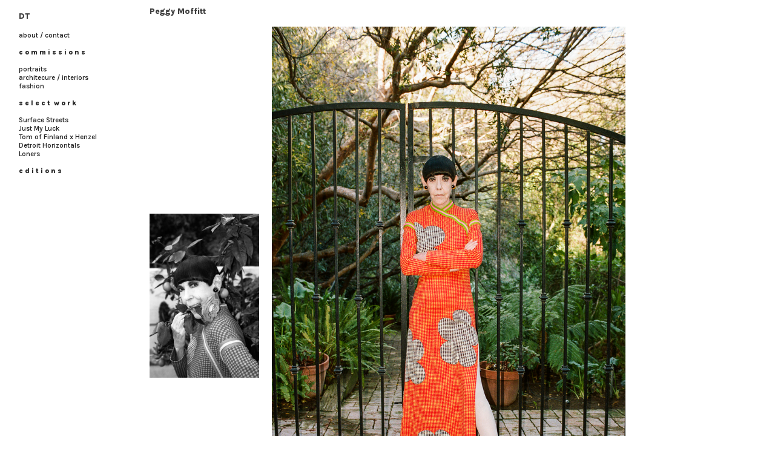

--- FILE ---
content_type: text/html; charset=UTF-8
request_url: https://danieltrese.com/Peggy-Moffitt-1
body_size: 43175
content:
<!DOCTYPE html>
<!-- 

        Running on cargo.site

-->
<html lang="en" data-predefined-style="true" data-css-presets="true" data-css-preset data-typography-preset>
	<head>
<script>
				var __cargo_context__ = 'live';
				var __cargo_js_ver__ = 'c=3521555348';
				var __cargo_maint__ = false;
				
				
			</script>
					<meta http-equiv="X-UA-Compatible" content="IE=edge,chrome=1">
		<meta http-equiv="Content-Type" content="text/html; charset=utf-8">
		<meta name="viewport" content="initial-scale=1.0, maximum-scale=1.0, user-scalable=no">
		
			<meta name="robots" content="index,follow">
		<title>Peggy Moffitt — danieltrese.com</title>
		<meta name="description" content="Peggy Moffitt">
				<meta name="twitter:card" content="summary_large_image">
		<meta name="twitter:title" content="Peggy Moffitt — danieltrese.com">
		<meta name="twitter:description" content="Peggy Moffitt">
		<meta name="twitter:image" content="https://freight.cargo.site/w/1200/i/1a6b2a6703d3a283fafab0824ae8d2b506c5f62b34a9c55353a2a3725b7e1cf2/PEGGY_MOFFITT_01.jpg">
		<meta property="og:locale" content="en_US">
		<meta property="og:title" content="Peggy Moffitt — danieltrese.com">
		<meta property="og:description" content="Peggy Moffitt">
		<meta property="og:url" content="https://danieltrese.com/Peggy-Moffitt-1">
		<meta property="og:image" content="https://freight.cargo.site/w/1200/i/1a6b2a6703d3a283fafab0824ae8d2b506c5f62b34a9c55353a2a3725b7e1cf2/PEGGY_MOFFITT_01.jpg">
		<meta property="og:type" content="website">

		<link rel="preconnect" href="https://static.cargo.site" crossorigin>
		<link rel="preconnect" href="https://freight.cargo.site" crossorigin>

		<link rel="preconnect" href="https://fonts.gstatic.com" crossorigin>
		
		<!--<link rel="preload" href="https://static.cargo.site/assets/social/IconFont-Regular-0.9.3.woff2" as="font" type="font/woff" crossorigin>-->

		

		<link href="https://freight.cargo.site/t/original/i/e6172dd8105751033f0302327e2496d9cc61e5b2cf8bd43a1a9185bb5a61e300/favicon.ico" rel="shortcut icon">
		<link href="https://danieltrese.com/rss" rel="alternate" type="application/rss+xml" title="danieltrese.com feed">

		<link href="//fonts.googleapis.com/css?family=Karla:200,200italic,300,300italic,400,400italic,500,500italic,600,600italic,700,700italic,800,800italic&c=3521555348&" id="" rel="stylesheet" type="text/css" />
<link href="https://danieltrese.com/stylesheet?c=3521555348&1693401927" id="member_stylesheet" rel="stylesheet" type="text/css" />
<style id="">@font-face{font-family:Icons;src:url(https://static.cargo.site/assets/social/IconFont-Regular-0.9.3.woff2);unicode-range:U+E000-E15C,U+F0000,U+FE0E}@font-face{font-family:Icons;src:url(https://static.cargo.site/assets/social/IconFont-Regular-0.9.3.woff2);font-weight:240;unicode-range:U+E000-E15C,U+F0000,U+FE0E}@font-face{font-family:Icons;src:url(https://static.cargo.site/assets/social/IconFont-Regular-0.9.3.woff2);unicode-range:U+E000-E15C,U+F0000,U+FE0E;font-weight:400}@font-face{font-family:Icons;src:url(https://static.cargo.site/assets/social/IconFont-Regular-0.9.3.woff2);unicode-range:U+E000-E15C,U+F0000,U+FE0E;font-weight:600}@font-face{font-family:Icons;src:url(https://static.cargo.site/assets/social/IconFont-Regular-0.9.3.woff2);unicode-range:U+E000-E15C,U+F0000,U+FE0E;font-weight:800}@font-face{font-family:Icons;src:url(https://static.cargo.site/assets/social/IconFont-Regular-0.9.3.woff2);unicode-range:U+E000-E15C,U+F0000,U+FE0E;font-style:italic}@font-face{font-family:Icons;src:url(https://static.cargo.site/assets/social/IconFont-Regular-0.9.3.woff2);unicode-range:U+E000-E15C,U+F0000,U+FE0E;font-weight:200;font-style:italic}@font-face{font-family:Icons;src:url(https://static.cargo.site/assets/social/IconFont-Regular-0.9.3.woff2);unicode-range:U+E000-E15C,U+F0000,U+FE0E;font-weight:400;font-style:italic}@font-face{font-family:Icons;src:url(https://static.cargo.site/assets/social/IconFont-Regular-0.9.3.woff2);unicode-range:U+E000-E15C,U+F0000,U+FE0E;font-weight:600;font-style:italic}@font-face{font-family:Icons;src:url(https://static.cargo.site/assets/social/IconFont-Regular-0.9.3.woff2);unicode-range:U+E000-E15C,U+F0000,U+FE0E;font-weight:800;font-style:italic}body.iconfont-loading,body.iconfont-loading *{color:transparent!important}body{-moz-osx-font-smoothing:grayscale;-webkit-font-smoothing:antialiased;-webkit-text-size-adjust:none}body.no-scroll{overflow:hidden}/*!
 * Content
 */.page{word-wrap:break-word}:focus{outline:0}.pointer-events-none{pointer-events:none}.pointer-events-auto{pointer-events:auto}.pointer-events-none .page_content .audio-player,.pointer-events-none .page_content .shop_product,.pointer-events-none .page_content a,.pointer-events-none .page_content audio,.pointer-events-none .page_content button,.pointer-events-none .page_content details,.pointer-events-none .page_content iframe,.pointer-events-none .page_content img,.pointer-events-none .page_content input,.pointer-events-none .page_content video{pointer-events:auto}.pointer-events-none .page_content *>a,.pointer-events-none .page_content>a{position:relative}s *{text-transform:inherit}#toolset{position:fixed;bottom:10px;right:10px;z-index:8}.mobile #toolset,.template_site_inframe #toolset{display:none}#toolset a{display:block;height:24px;width:24px;margin:0;padding:0;text-decoration:none;background:rgba(0,0,0,.2)}#toolset a:hover{background:rgba(0,0,0,.8)}[data-adminview] #toolset a,[data-adminview] #toolset_admin a{background:rgba(0,0,0,.04);pointer-events:none;cursor:default}#toolset_admin a:active{background:rgba(0,0,0,.7)}#toolset_admin a svg>*{transform:scale(1.1) translate(0,-.5px);transform-origin:50% 50%}#toolset_admin a svg{pointer-events:none;width:100%!important;height:auto!important}#following-container{overflow:auto;-webkit-overflow-scrolling:touch}#following-container iframe{height:100%;width:100%;position:absolute;top:0;left:0;right:0;bottom:0}:root{--following-width:-400px;--following-animation-duration:450ms}@keyframes following-open{0%{transform:translateX(0)}100%{transform:translateX(var(--following-width))}}@keyframes following-open-inverse{0%{transform:translateX(0)}100%{transform:translateX(calc(-1 * var(--following-width)))}}@keyframes following-close{0%{transform:translateX(var(--following-width))}100%{transform:translateX(0)}}@keyframes following-close-inverse{0%{transform:translateX(calc(-1 * var(--following-width)))}100%{transform:translateX(0)}}body.animate-left{animation:following-open var(--following-animation-duration);animation-fill-mode:both;animation-timing-function:cubic-bezier(.24,1,.29,1)}#following-container.animate-left{animation:following-close-inverse var(--following-animation-duration);animation-fill-mode:both;animation-timing-function:cubic-bezier(.24,1,.29,1)}#following-container.animate-left #following-frame{animation:following-close var(--following-animation-duration);animation-fill-mode:both;animation-timing-function:cubic-bezier(.24,1,.29,1)}body.animate-right{animation:following-close var(--following-animation-duration);animation-fill-mode:both;animation-timing-function:cubic-bezier(.24,1,.29,1)}#following-container.animate-right{animation:following-open-inverse var(--following-animation-duration);animation-fill-mode:both;animation-timing-function:cubic-bezier(.24,1,.29,1)}#following-container.animate-right #following-frame{animation:following-open var(--following-animation-duration);animation-fill-mode:both;animation-timing-function:cubic-bezier(.24,1,.29,1)}.slick-slider{position:relative;display:block;-moz-box-sizing:border-box;box-sizing:border-box;-webkit-user-select:none;-moz-user-select:none;-ms-user-select:none;user-select:none;-webkit-touch-callout:none;-khtml-user-select:none;-ms-touch-action:pan-y;touch-action:pan-y;-webkit-tap-highlight-color:transparent}.slick-list{position:relative;display:block;overflow:hidden;margin:0;padding:0}.slick-list:focus{outline:0}.slick-list.dragging{cursor:pointer;cursor:hand}.slick-slider .slick-list,.slick-slider .slick-track{transform:translate3d(0,0,0);will-change:transform}.slick-track{position:relative;top:0;left:0;display:block}.slick-track:after,.slick-track:before{display:table;content:'';width:1px;height:1px;margin-top:-1px;margin-left:-1px}.slick-track:after{clear:both}.slick-loading .slick-track{visibility:hidden}.slick-slide{display:none;float:left;height:100%;min-height:1px}[dir=rtl] .slick-slide{float:right}.content .slick-slide img{display:inline-block}.content .slick-slide img:not(.image-zoom){cursor:pointer}.content .scrub .slick-list,.content .scrub .slick-slide img:not(.image-zoom){cursor:ew-resize}body.slideshow-scrub-dragging *{cursor:ew-resize!important}.content .slick-slide img:not([src]),.content .slick-slide img[src='']{width:100%;height:auto}.slick-slide.slick-loading img{display:none}.slick-slide.dragging img{pointer-events:none}.slick-initialized .slick-slide{display:block}.slick-loading .slick-slide{visibility:hidden}.slick-vertical .slick-slide{display:block;height:auto;border:1px solid transparent}.slick-arrow.slick-hidden{display:none}.slick-arrow{position:absolute;z-index:9;width:0;top:0;height:100%;cursor:pointer;will-change:opacity;-webkit-transition:opacity 333ms cubic-bezier(.4,0,.22,1);transition:opacity 333ms cubic-bezier(.4,0,.22,1)}.slick-arrow.hidden{opacity:0}.slick-arrow svg{position:absolute;width:36px;height:36px;top:0;left:0;right:0;bottom:0;margin:auto;transform:translate(.25px,.25px)}.slick-arrow svg.right-arrow{transform:translate(.25px,.25px) scaleX(-1)}.slick-arrow svg:active{opacity:.75}.slick-arrow svg .arrow-shape{fill:none!important;stroke:#fff;stroke-linecap:square}.slick-arrow svg .arrow-outline{fill:none!important;stroke-width:2.5px;stroke:rgba(0,0,0,.6);stroke-linecap:square}.slick-arrow.slick-next{right:0;text-align:right}.slick-next svg,.wallpaper-navigation .slick-next svg{margin-right:10px}.mobile .slick-next svg{margin-right:10px}.slick-arrow.slick-prev{text-align:left}.slick-prev svg,.wallpaper-navigation .slick-prev svg{margin-left:10px}.mobile .slick-prev svg{margin-left:10px}.loading_animation{display:none;vertical-align:middle;z-index:15;line-height:0;pointer-events:none;border-radius:100%}.loading_animation.hidden{display:none}.loading_animation.pulsing{opacity:0;display:inline-block;animation-delay:.1s;-webkit-animation-delay:.1s;-moz-animation-delay:.1s;animation-duration:12s;animation-iteration-count:infinite;animation:fade-pulse-in .5s ease-in-out;-moz-animation:fade-pulse-in .5s ease-in-out;-webkit-animation:fade-pulse-in .5s ease-in-out;-webkit-animation-fill-mode:forwards;-moz-animation-fill-mode:forwards;animation-fill-mode:forwards}.loading_animation.pulsing.no-delay{animation-delay:0s;-webkit-animation-delay:0s;-moz-animation-delay:0s}.loading_animation div{border-radius:100%}.loading_animation div svg{max-width:100%;height:auto}.loading_animation div,.loading_animation div svg{width:20px;height:20px}.loading_animation.full-width svg{width:100%;height:auto}.loading_animation.full-width.big svg{width:100px;height:100px}.loading_animation div svg>*{fill:#ccc}.loading_animation div{-webkit-animation:spin-loading 12s ease-out;-webkit-animation-iteration-count:infinite;-moz-animation:spin-loading 12s ease-out;-moz-animation-iteration-count:infinite;animation:spin-loading 12s ease-out;animation-iteration-count:infinite}.loading_animation.hidden{display:none}[data-backdrop] .loading_animation{position:absolute;top:15px;left:15px;z-index:99}.loading_animation.position-absolute.middle{top:calc(50% - 10px);left:calc(50% - 10px)}.loading_animation.position-absolute.topleft{top:0;left:0}.loading_animation.position-absolute.middleright{top:calc(50% - 10px);right:1rem}.loading_animation.position-absolute.middleleft{top:calc(50% - 10px);left:1rem}.loading_animation.gray div svg>*{fill:#999}.loading_animation.gray-dark div svg>*{fill:#666}.loading_animation.gray-darker div svg>*{fill:#555}.loading_animation.gray-light div svg>*{fill:#ccc}.loading_animation.white div svg>*{fill:rgba(255,255,255,.85)}.loading_animation.blue div svg>*{fill:#698fff}.loading_animation.inline{display:inline-block;margin-bottom:.5ex}.loading_animation.inline.left{margin-right:.5ex}@-webkit-keyframes fade-pulse-in{0%{opacity:0}50%{opacity:.5}100%{opacity:1}}@-moz-keyframes fade-pulse-in{0%{opacity:0}50%{opacity:.5}100%{opacity:1}}@keyframes fade-pulse-in{0%{opacity:0}50%{opacity:.5}100%{opacity:1}}@-webkit-keyframes pulsate{0%{opacity:1}50%{opacity:0}100%{opacity:1}}@-moz-keyframes pulsate{0%{opacity:1}50%{opacity:0}100%{opacity:1}}@keyframes pulsate{0%{opacity:1}50%{opacity:0}100%{opacity:1}}@-webkit-keyframes spin-loading{0%{transform:rotate(0)}9%{transform:rotate(1050deg)}18%{transform:rotate(-1090deg)}20%{transform:rotate(-1080deg)}23%{transform:rotate(-1080deg)}28%{transform:rotate(-1095deg)}29%{transform:rotate(-1065deg)}34%{transform:rotate(-1080deg)}35%{transform:rotate(-1050deg)}40%{transform:rotate(-1065deg)}41%{transform:rotate(-1035deg)}44%{transform:rotate(-1035deg)}47%{transform:rotate(-2160deg)}50%{transform:rotate(-2160deg)}56%{transform:rotate(45deg)}60%{transform:rotate(45deg)}80%{transform:rotate(6120deg)}100%{transform:rotate(0)}}@keyframes spin-loading{0%{transform:rotate(0)}9%{transform:rotate(1050deg)}18%{transform:rotate(-1090deg)}20%{transform:rotate(-1080deg)}23%{transform:rotate(-1080deg)}28%{transform:rotate(-1095deg)}29%{transform:rotate(-1065deg)}34%{transform:rotate(-1080deg)}35%{transform:rotate(-1050deg)}40%{transform:rotate(-1065deg)}41%{transform:rotate(-1035deg)}44%{transform:rotate(-1035deg)}47%{transform:rotate(-2160deg)}50%{transform:rotate(-2160deg)}56%{transform:rotate(45deg)}60%{transform:rotate(45deg)}80%{transform:rotate(6120deg)}100%{transform:rotate(0)}}[grid-row]{align-items:flex-start;box-sizing:border-box;display:-webkit-box;display:-webkit-flex;display:-ms-flexbox;display:flex;-webkit-flex-wrap:wrap;-ms-flex-wrap:wrap;flex-wrap:wrap}[grid-col]{box-sizing:border-box}[grid-row] [grid-col].empty:after{content:"\0000A0";cursor:text}body.mobile[data-adminview=content-editproject] [grid-row] [grid-col].empty:after{display:none}[grid-col=auto]{-webkit-box-flex:1;-webkit-flex:1;-ms-flex:1;flex:1}[grid-col=x12]{width:100%}[grid-col=x11]{width:50%}[grid-col=x10]{width:33.33%}[grid-col=x9]{width:25%}[grid-col=x8]{width:20%}[grid-col=x7]{width:16.666666667%}[grid-col=x6]{width:14.285714286%}[grid-col=x5]{width:12.5%}[grid-col=x4]{width:11.111111111%}[grid-col=x3]{width:10%}[grid-col=x2]{width:9.090909091%}[grid-col=x1]{width:8.333333333%}[grid-col="1"]{width:8.33333%}[grid-col="2"]{width:16.66667%}[grid-col="3"]{width:25%}[grid-col="4"]{width:33.33333%}[grid-col="5"]{width:41.66667%}[grid-col="6"]{width:50%}[grid-col="7"]{width:58.33333%}[grid-col="8"]{width:66.66667%}[grid-col="9"]{width:75%}[grid-col="10"]{width:83.33333%}[grid-col="11"]{width:91.66667%}[grid-col="12"]{width:100%}body.mobile [grid-responsive] [grid-col]{width:100%;-webkit-box-flex:none;-webkit-flex:none;-ms-flex:none;flex:none}[data-ce-host=true][contenteditable=true] [grid-pad]{pointer-events:none}[data-ce-host=true][contenteditable=true] [grid-pad]>*{pointer-events:auto}[grid-pad="0"]{padding:0}[grid-pad="0.25"]{padding:.125rem}[grid-pad="0.5"]{padding:.25rem}[grid-pad="0.75"]{padding:.375rem}[grid-pad="1"]{padding:.5rem}[grid-pad="1.25"]{padding:.625rem}[grid-pad="1.5"]{padding:.75rem}[grid-pad="1.75"]{padding:.875rem}[grid-pad="2"]{padding:1rem}[grid-pad="2.5"]{padding:1.25rem}[grid-pad="3"]{padding:1.5rem}[grid-pad="3.5"]{padding:1.75rem}[grid-pad="4"]{padding:2rem}[grid-pad="5"]{padding:2.5rem}[grid-pad="6"]{padding:3rem}[grid-pad="7"]{padding:3.5rem}[grid-pad="8"]{padding:4rem}[grid-pad="9"]{padding:4.5rem}[grid-pad="10"]{padding:5rem}[grid-gutter="0"]{margin:0}[grid-gutter="0.5"]{margin:-.25rem}[grid-gutter="1"]{margin:-.5rem}[grid-gutter="1.5"]{margin:-.75rem}[grid-gutter="2"]{margin:-1rem}[grid-gutter="2.5"]{margin:-1.25rem}[grid-gutter="3"]{margin:-1.5rem}[grid-gutter="3.5"]{margin:-1.75rem}[grid-gutter="4"]{margin:-2rem}[grid-gutter="5"]{margin:-2.5rem}[grid-gutter="6"]{margin:-3rem}[grid-gutter="7"]{margin:-3.5rem}[grid-gutter="8"]{margin:-4rem}[grid-gutter="10"]{margin:-5rem}[grid-gutter="12"]{margin:-6rem}[grid-gutter="14"]{margin:-7rem}[grid-gutter="16"]{margin:-8rem}[grid-gutter="18"]{margin:-9rem}[grid-gutter="20"]{margin:-10rem}small{max-width:100%;text-decoration:inherit}img:not([src]),img[src='']{outline:1px solid rgba(177,177,177,.4);outline-offset:-1px;content:url([data-uri])}img.image-zoom{cursor:-webkit-zoom-in;cursor:-moz-zoom-in;cursor:zoom-in}#imprimatur{color:#333;font-size:10px;font-family:-apple-system,BlinkMacSystemFont,"Segoe UI",Roboto,Oxygen,Ubuntu,Cantarell,"Open Sans","Helvetica Neue",sans-serif,"Sans Serif",Icons;/*!System*/position:fixed;opacity:.3;right:-28px;bottom:160px;transform:rotate(270deg);-ms-transform:rotate(270deg);-webkit-transform:rotate(270deg);z-index:8;text-transform:uppercase;color:#999;opacity:.5;padding-bottom:2px;text-decoration:none}.mobile #imprimatur{display:none}bodycopy cargo-link a{font-family:-apple-system,BlinkMacSystemFont,"Segoe UI",Roboto,Oxygen,Ubuntu,Cantarell,"Open Sans","Helvetica Neue",sans-serif,"Sans Serif",Icons;/*!System*/font-size:12px;font-style:normal;font-weight:400;transform:rotate(270deg);text-decoration:none;position:fixed!important;right:-27px;bottom:100px;text-decoration:none;letter-spacing:normal;background:0 0;border:0;border-bottom:0;outline:0}/*! PhotoSwipe Default UI CSS by Dmitry Semenov | photoswipe.com | MIT license */.pswp--has_mouse .pswp__button--arrow--left,.pswp--has_mouse .pswp__button--arrow--right,.pswp__ui{visibility:visible}.pswp--minimal--dark .pswp__top-bar,.pswp__button{background:0 0}.pswp,.pswp__bg,.pswp__container,.pswp__img--placeholder,.pswp__zoom-wrap,.quick-view-navigation{-webkit-backface-visibility:hidden}.pswp__button{cursor:pointer;opacity:1;-webkit-appearance:none;transition:opacity .2s;-webkit-box-shadow:none;box-shadow:none}.pswp__button-close>svg{top:10px;right:10px;margin-left:auto}.pswp--touch .quick-view-navigation{display:none}.pswp__ui{-webkit-font-smoothing:auto;opacity:1;z-index:1550}.quick-view-navigation{will-change:opacity;-webkit-transition:opacity 333ms cubic-bezier(.4,0,.22,1);transition:opacity 333ms cubic-bezier(.4,0,.22,1)}.quick-view-navigation .pswp__group .pswp__button{pointer-events:auto}.pswp__button>svg{position:absolute;width:36px;height:36px}.quick-view-navigation .pswp__group:active svg{opacity:.75}.pswp__button svg .shape-shape{fill:#fff}.pswp__button svg .shape-outline{fill:#000}.pswp__button-prev>svg{top:0;bottom:0;left:10px;margin:auto}.pswp__button-next>svg{top:0;bottom:0;right:10px;margin:auto}.quick-view-navigation .pswp__group .pswp__button-prev{position:absolute;left:0;top:0;width:0;height:100%}.quick-view-navigation .pswp__group .pswp__button-next{position:absolute;right:0;top:0;width:0;height:100%}.quick-view-navigation .close-button,.quick-view-navigation .left-arrow,.quick-view-navigation .right-arrow{transform:translate(.25px,.25px)}.quick-view-navigation .right-arrow{transform:translate(.25px,.25px) scaleX(-1)}.pswp__button svg .shape-outline{fill:transparent!important;stroke:#000;stroke-width:2.5px;stroke-linecap:square}.pswp__button svg .shape-shape{fill:transparent!important;stroke:#fff;stroke-width:1.5px;stroke-linecap:square}.pswp__bg,.pswp__scroll-wrap,.pswp__zoom-wrap{width:100%;position:absolute}.quick-view-navigation .pswp__group .pswp__button-close{margin:0}.pswp__container,.pswp__item,.pswp__zoom-wrap{right:0;bottom:0;top:0;position:absolute;left:0}.pswp__ui--hidden .pswp__button{opacity:.001}.pswp__ui--hidden .pswp__button,.pswp__ui--hidden .pswp__button *{pointer-events:none}.pswp .pswp__ui.pswp__ui--displaynone{display:none}.pswp__element--disabled{display:none!important}/*! PhotoSwipe main CSS by Dmitry Semenov | photoswipe.com | MIT license */.pswp{position:fixed;display:none;height:100%;width:100%;top:0;left:0;right:0;bottom:0;margin:auto;-ms-touch-action:none;touch-action:none;z-index:9999999;-webkit-text-size-adjust:100%;line-height:initial;letter-spacing:initial;outline:0}.pswp img{max-width:none}.pswp--zoom-disabled .pswp__img{cursor:default!important}.pswp--animate_opacity{opacity:.001;will-change:opacity;-webkit-transition:opacity 333ms cubic-bezier(.4,0,.22,1);transition:opacity 333ms cubic-bezier(.4,0,.22,1)}.pswp--open{display:block}.pswp--zoom-allowed .pswp__img{cursor:-webkit-zoom-in;cursor:-moz-zoom-in;cursor:zoom-in}.pswp--zoomed-in .pswp__img{cursor:-webkit-grab;cursor:-moz-grab;cursor:grab}.pswp--dragging .pswp__img{cursor:-webkit-grabbing;cursor:-moz-grabbing;cursor:grabbing}.pswp__bg{left:0;top:0;height:100%;opacity:0;transform:translateZ(0);will-change:opacity}.pswp__scroll-wrap{left:0;top:0;height:100%}.pswp__container,.pswp__zoom-wrap{-ms-touch-action:none;touch-action:none}.pswp__container,.pswp__img{-webkit-user-select:none;-moz-user-select:none;-ms-user-select:none;user-select:none;-webkit-tap-highlight-color:transparent;-webkit-touch-callout:none}.pswp__zoom-wrap{-webkit-transform-origin:left top;-ms-transform-origin:left top;transform-origin:left top;-webkit-transition:-webkit-transform 222ms cubic-bezier(.4,0,.22,1);transition:transform 222ms cubic-bezier(.4,0,.22,1)}.pswp__bg{-webkit-transition:opacity 222ms cubic-bezier(.4,0,.22,1);transition:opacity 222ms cubic-bezier(.4,0,.22,1)}.pswp--animated-in .pswp__bg,.pswp--animated-in .pswp__zoom-wrap{-webkit-transition:none;transition:none}.pswp--hide-overflow .pswp__scroll-wrap,.pswp--hide-overflow.pswp{overflow:hidden}.pswp__img{position:absolute;width:auto;height:auto;top:0;left:0}.pswp__img--placeholder--blank{background:#222}.pswp--ie .pswp__img{width:100%!important;height:auto!important;left:0;top:0}.pswp__ui--idle{opacity:0}.pswp__error-msg{position:absolute;left:0;top:50%;width:100%;text-align:center;font-size:14px;line-height:16px;margin-top:-8px;color:#ccc}.pswp__error-msg a{color:#ccc;text-decoration:underline}.pswp__error-msg{font-family:-apple-system,BlinkMacSystemFont,"Segoe UI",Roboto,Oxygen,Ubuntu,Cantarell,"Open Sans","Helvetica Neue",sans-serif}.quick-view.mouse-down .iframe-item{pointer-events:none!important}.quick-view-caption-positioner{pointer-events:none;width:100%;height:100%}.quick-view-caption-wrapper{margin:auto;position:absolute;bottom:0;left:0;right:0}.quick-view-horizontal-align-left .quick-view-caption-wrapper{margin-left:0}.quick-view-horizontal-align-right .quick-view-caption-wrapper{margin-right:0}[data-quick-view-caption]{transition:.1s opacity ease-in-out;position:absolute;bottom:0;left:0;right:0}.quick-view-horizontal-align-left [data-quick-view-caption]{text-align:left}.quick-view-horizontal-align-right [data-quick-view-caption]{text-align:right}.quick-view-caption{transition:.1s opacity ease-in-out}.quick-view-caption>*{display:inline-block}.quick-view-caption *{pointer-events:auto}.quick-view-caption.hidden{opacity:0}.shop_product .dropdown_wrapper{flex:0 0 100%;position:relative}.shop_product select{appearance:none;-moz-appearance:none;-webkit-appearance:none;outline:0;-webkit-font-smoothing:antialiased;-moz-osx-font-smoothing:grayscale;cursor:pointer;border-radius:0;white-space:nowrap;overflow:hidden!important;text-overflow:ellipsis}.shop_product select.dropdown::-ms-expand{display:none}.shop_product a{cursor:pointer;border-bottom:none;text-decoration:none}.shop_product a.out-of-stock{pointer-events:none}body.audio-player-dragging *{cursor:ew-resize!important}.audio-player{display:inline-flex;flex:1 0 calc(100% - 2px);width:calc(100% - 2px)}.audio-player .button{height:100%;flex:0 0 3.3rem;display:flex}.audio-player .separator{left:3.3rem;height:100%}.audio-player .buffer{width:0%;height:100%;transition:left .3s linear,width .3s linear}.audio-player.seeking .buffer{transition:left 0s,width 0s}.audio-player.seeking{user-select:none;-webkit-user-select:none;cursor:ew-resize}.audio-player.seeking *{user-select:none;-webkit-user-select:none;cursor:ew-resize}.audio-player .bar{overflow:hidden;display:flex;justify-content:space-between;align-content:center;flex-grow:1}.audio-player .progress{width:0%;height:100%;transition:width .3s linear}.audio-player.seeking .progress{transition:width 0s}.audio-player .pause,.audio-player .play{cursor:pointer;height:100%}.audio-player .note-icon{margin:auto 0;order:2;flex:0 1 auto}.audio-player .title{white-space:nowrap;overflow:hidden;text-overflow:ellipsis;pointer-events:none;user-select:none;padding:.5rem 0 .5rem 1rem;margin:auto auto auto 0;flex:0 3 auto;min-width:0;width:100%}.audio-player .total-time{flex:0 1 auto;margin:auto 0}.audio-player .current-time,.audio-player .play-text{flex:0 1 auto;margin:auto 0}.audio-player .stream-anim{user-select:none;margin:auto auto auto 0}.audio-player .stream-anim span{display:inline-block}.audio-player .buffer,.audio-player .current-time,.audio-player .note-svg,.audio-player .play-text,.audio-player .separator,.audio-player .total-time{user-select:none;pointer-events:none}.audio-player .buffer,.audio-player .play-text,.audio-player .progress{position:absolute}.audio-player,.audio-player .bar,.audio-player .button,.audio-player .current-time,.audio-player .note-icon,.audio-player .pause,.audio-player .play,.audio-player .total-time{position:relative}body.mobile .audio-player,body.mobile .audio-player *{-webkit-touch-callout:none}#standalone-admin-frame{border:0;width:400px;position:absolute;right:0;top:0;height:100vh;z-index:99}body[standalone-admin=true] #standalone-admin-frame{transform:translate(0,0)}body[standalone-admin=true] .main_container{width:calc(100% - 400px)}body[standalone-admin=false] #standalone-admin-frame{transform:translate(100%,0)}body[standalone-admin=false] .main_container{width:100%}.toggle_standaloneAdmin{position:fixed;top:0;right:400px;height:40px;width:40px;z-index:999;cursor:pointer;background-color:rgba(0,0,0,.4)}.toggle_standaloneAdmin:active{opacity:.7}body[standalone-admin=false] .toggle_standaloneAdmin{right:0}.toggle_standaloneAdmin *{color:#fff;fill:#fff}.toggle_standaloneAdmin svg{padding:6px;width:100%;height:100%;opacity:.85}body[standalone-admin=false] .toggle_standaloneAdmin #close,body[standalone-admin=true] .toggle_standaloneAdmin #backdropsettings{display:none}.toggle_standaloneAdmin>div{width:100%;height:100%}#admin_toggle_button{position:fixed;top:50%;transform:translate(0,-50%);right:400px;height:36px;width:12px;z-index:999;cursor:pointer;background-color:rgba(0,0,0,.09);padding-left:2px;margin-right:5px}#admin_toggle_button .bar{content:'';background:rgba(0,0,0,.09);position:fixed;width:5px;bottom:0;top:0;z-index:10}#admin_toggle_button:active{background:rgba(0,0,0,.065)}#admin_toggle_button *{color:#fff;fill:#fff}#admin_toggle_button svg{padding:0;width:16px;height:36px;margin-left:1px;opacity:1}#admin_toggle_button svg *{fill:#fff;opacity:1}#admin_toggle_button[data-state=closed] .toggle_admin_close{display:none}#admin_toggle_button[data-state=closed],#admin_toggle_button[data-state=closed] .toggle_admin_open{width:20px;cursor:pointer;margin:0}#admin_toggle_button[data-state=closed] svg{margin-left:2px}#admin_toggle_button[data-state=open] .toggle_admin_open{display:none}select,select *{text-rendering:auto!important}b b{font-weight:inherit}*{-webkit-box-sizing:border-box;-moz-box-sizing:border-box;box-sizing:border-box}customhtml>*{position:relative;z-index:10}body,html{min-height:100vh;margin:0;padding:0}html{touch-action:manipulation;position:relative;background-color:#fff}.main_container{min-height:100vh;width:100%;overflow:hidden}.container{display:-webkit-box;display:-webkit-flex;display:-moz-box;display:-ms-flexbox;display:flex;-webkit-flex-wrap:wrap;-moz-flex-wrap:wrap;-ms-flex-wrap:wrap;flex-wrap:wrap;max-width:100%;width:100%;overflow:visible}.container{align-items:flex-start;-webkit-align-items:flex-start}.page{z-index:2}.page ul li>text-limit{display:block}.content,.content_container,.pinned{-webkit-flex:1 0 auto;-moz-flex:1 0 auto;-ms-flex:1 0 auto;flex:1 0 auto;max-width:100%}.content_container{width:100%}.content_container.full_height{min-height:100vh}.page_background{position:absolute;top:0;left:0;width:100%;height:100%}.page_container{position:relative;overflow:visible;width:100%}.backdrop{position:absolute;top:0;z-index:1;width:100%;height:100%;max-height:100vh}.backdrop>div{position:absolute;top:0;left:0;width:100%;height:100%;-webkit-backface-visibility:hidden;backface-visibility:hidden;transform:translate3d(0,0,0);contain:strict}[data-backdrop].backdrop>div[data-overflowing]{max-height:100vh;position:absolute;top:0;left:0}body.mobile [split-responsive]{display:flex;flex-direction:column}body.mobile [split-responsive] .container{width:100%;order:2}body.mobile [split-responsive] .backdrop{position:relative;height:50vh;width:100%;order:1}body.mobile [split-responsive] [data-auxiliary].backdrop{position:absolute;height:50vh;width:100%;order:1}.page{position:relative;z-index:2}img[data-align=left]{float:left}img[data-align=right]{float:right}[data-rotation]{transform-origin:center center}.content .page_content:not([contenteditable=true]) [data-draggable]{pointer-events:auto!important;backface-visibility:hidden}.preserve-3d{-moz-transform-style:preserve-3d;transform-style:preserve-3d}.content .page_content:not([contenteditable=true]) [data-draggable] iframe{pointer-events:none!important}.dragging-active iframe{pointer-events:none!important}.content .page_content:not([contenteditable=true]) [data-draggable]:active{opacity:1}.content .scroll-transition-fade{transition:transform 1s ease-in-out,opacity .8s ease-in-out}.content .scroll-transition-fade.below-viewport{opacity:0;transform:translateY(40px)}.mobile.full_width .page_container:not([split-layout]) .container_width{width:100%}[data-view=pinned_bottom] .bottom_pin_invisibility{visibility:hidden}.pinned{position:relative;width:100%}.pinned .page_container.accommodate:not(.fixed):not(.overlay){z-index:2}.pinned .page_container.overlay{position:absolute;z-index:4}.pinned .page_container.overlay.fixed{position:fixed}.pinned .page_container.overlay.fixed .page{max-height:100vh;-webkit-overflow-scrolling:touch}.pinned .page_container.overlay.fixed .page.allow-scroll{overflow-y:auto;overflow-x:hidden}.pinned .page_container.overlay.fixed .page.allow-scroll{align-items:flex-start;-webkit-align-items:flex-start}.pinned .page_container .page.allow-scroll::-webkit-scrollbar{width:0;background:0 0;display:none}.pinned.pinned_top .page_container.overlay{left:0;top:0}.pinned.pinned_bottom .page_container.overlay{left:0;bottom:0}div[data-container=set]:empty{margin-top:1px}.thumbnails{position:relative;z-index:1}[thumbnails=grid]{align-items:baseline}[thumbnails=justify] .thumbnail{box-sizing:content-box}[thumbnails][data-padding-zero] .thumbnail{margin-bottom:-1px}[thumbnails=montessori] .thumbnail{pointer-events:auto;position:absolute}[thumbnails] .thumbnail>a{display:block;text-decoration:none}[thumbnails=montessori]{height:0}[thumbnails][data-resizing],[thumbnails][data-resizing] *{cursor:nwse-resize}[thumbnails] .thumbnail .resize-handle{cursor:nwse-resize;width:26px;height:26px;padding:5px;position:absolute;opacity:.75;right:-1px;bottom:-1px;z-index:100}[thumbnails][data-resizing] .resize-handle{display:none}[thumbnails] .thumbnail .resize-handle svg{position:absolute;top:0;left:0}[thumbnails] .thumbnail .resize-handle:hover{opacity:1}[data-can-move].thumbnail .resize-handle svg .resize_path_outline{fill:#fff}[data-can-move].thumbnail .resize-handle svg .resize_path{fill:#000}[thumbnails=montessori] .thumbnail_sizer{height:0;width:100%;position:relative;padding-bottom:100%;pointer-events:none}[thumbnails] .thumbnail img{display:block;min-height:3px;margin-bottom:0}[thumbnails] .thumbnail img:not([src]),img[src=""]{margin:0!important;width:100%;min-height:3px;height:100%!important;position:absolute}[aspect-ratio="1x1"].thumb_image{height:0;padding-bottom:100%;overflow:hidden}[aspect-ratio="4x3"].thumb_image{height:0;padding-bottom:75%;overflow:hidden}[aspect-ratio="16x9"].thumb_image{height:0;padding-bottom:56.25%;overflow:hidden}[thumbnails] .thumb_image{width:100%;position:relative}[thumbnails][thumbnail-vertical-align=top]{align-items:flex-start}[thumbnails][thumbnail-vertical-align=middle]{align-items:center}[thumbnails][thumbnail-vertical-align=bottom]{align-items:baseline}[thumbnails][thumbnail-horizontal-align=left]{justify-content:flex-start}[thumbnails][thumbnail-horizontal-align=middle]{justify-content:center}[thumbnails][thumbnail-horizontal-align=right]{justify-content:flex-end}.thumb_image.default_image>svg{position:absolute;top:0;left:0;bottom:0;right:0;width:100%;height:100%}.thumb_image.default_image{outline:1px solid #ccc;outline-offset:-1px;position:relative}.mobile.full_width [data-view=Thumbnail] .thumbnails_width{width:100%}.content [data-draggable] a:active,.content [data-draggable] img:active{opacity:initial}.content .draggable-dragging{opacity:initial}[data-draggable].draggable_visible{visibility:visible}[data-draggable].draggable_hidden{visibility:hidden}.gallery_card [data-draggable],.marquee [data-draggable]{visibility:inherit}[data-draggable]{visibility:visible;background-color:rgba(0,0,0,.003)}#site_menu_panel_container .image-gallery:not(.initialized){height:0;padding-bottom:100%;min-height:initial}.image-gallery:not(.initialized){min-height:100vh;visibility:hidden;width:100%}.image-gallery .gallery_card img{display:block;width:100%;height:auto}.image-gallery .gallery_card{transform-origin:center}.image-gallery .gallery_card.dragging{opacity:.1;transform:initial!important}.image-gallery:not([image-gallery=slideshow]) .gallery_card iframe:only-child,.image-gallery:not([image-gallery=slideshow]) .gallery_card video:only-child{width:100%;height:100%;top:0;left:0;position:absolute}.image-gallery[image-gallery=slideshow] .gallery_card video[muted][autoplay]:not([controls]),.image-gallery[image-gallery=slideshow] .gallery_card video[muted][data-autoplay]:not([controls]){pointer-events:none}.image-gallery [image-gallery-pad="0"] video:only-child{object-fit:cover;height:calc(100% + 1px)}div.image-gallery>a,div.image-gallery>iframe,div.image-gallery>img,div.image-gallery>video{display:none}[image-gallery-row]{align-items:flex-start;box-sizing:border-box;display:-webkit-box;display:-webkit-flex;display:-ms-flexbox;display:flex;-webkit-flex-wrap:wrap;-ms-flex-wrap:wrap;flex-wrap:wrap}.image-gallery .gallery_card_image{width:100%;position:relative}[data-predefined-style=true] .image-gallery a.gallery_card{display:block;border:none}[image-gallery-col]{box-sizing:border-box}[image-gallery-col=x12]{width:100%}[image-gallery-col=x11]{width:50%}[image-gallery-col=x10]{width:33.33%}[image-gallery-col=x9]{width:25%}[image-gallery-col=x8]{width:20%}[image-gallery-col=x7]{width:16.666666667%}[image-gallery-col=x6]{width:14.285714286%}[image-gallery-col=x5]{width:12.5%}[image-gallery-col=x4]{width:11.111111111%}[image-gallery-col=x3]{width:10%}[image-gallery-col=x2]{width:9.090909091%}[image-gallery-col=x1]{width:8.333333333%}.content .page_content [image-gallery-pad].image-gallery{pointer-events:none}.content .page_content [image-gallery-pad].image-gallery .gallery_card_image>*,.content .page_content [image-gallery-pad].image-gallery .gallery_image_caption{pointer-events:auto}.content .page_content [image-gallery-pad="0"]{padding:0}.content .page_content [image-gallery-pad="0.25"]{padding:.125rem}.content .page_content [image-gallery-pad="0.5"]{padding:.25rem}.content .page_content [image-gallery-pad="0.75"]{padding:.375rem}.content .page_content [image-gallery-pad="1"]{padding:.5rem}.content .page_content [image-gallery-pad="1.25"]{padding:.625rem}.content .page_content [image-gallery-pad="1.5"]{padding:.75rem}.content .page_content [image-gallery-pad="1.75"]{padding:.875rem}.content .page_content [image-gallery-pad="2"]{padding:1rem}.content .page_content [image-gallery-pad="2.5"]{padding:1.25rem}.content .page_content [image-gallery-pad="3"]{padding:1.5rem}.content .page_content [image-gallery-pad="3.5"]{padding:1.75rem}.content .page_content [image-gallery-pad="4"]{padding:2rem}.content .page_content [image-gallery-pad="5"]{padding:2.5rem}.content .page_content [image-gallery-pad="6"]{padding:3rem}.content .page_content [image-gallery-pad="7"]{padding:3.5rem}.content .page_content [image-gallery-pad="8"]{padding:4rem}.content .page_content [image-gallery-pad="9"]{padding:4.5rem}.content .page_content [image-gallery-pad="10"]{padding:5rem}.content .page_content [image-gallery-gutter="0"]{margin:0}.content .page_content [image-gallery-gutter="0.5"]{margin:-.25rem}.content .page_content [image-gallery-gutter="1"]{margin:-.5rem}.content .page_content [image-gallery-gutter="1.5"]{margin:-.75rem}.content .page_content [image-gallery-gutter="2"]{margin:-1rem}.content .page_content [image-gallery-gutter="2.5"]{margin:-1.25rem}.content .page_content [image-gallery-gutter="3"]{margin:-1.5rem}.content .page_content [image-gallery-gutter="3.5"]{margin:-1.75rem}.content .page_content [image-gallery-gutter="4"]{margin:-2rem}.content .page_content [image-gallery-gutter="5"]{margin:-2.5rem}.content .page_content [image-gallery-gutter="6"]{margin:-3rem}.content .page_content [image-gallery-gutter="7"]{margin:-3.5rem}.content .page_content [image-gallery-gutter="8"]{margin:-4rem}.content .page_content [image-gallery-gutter="10"]{margin:-5rem}.content .page_content [image-gallery-gutter="12"]{margin:-6rem}.content .page_content [image-gallery-gutter="14"]{margin:-7rem}.content .page_content [image-gallery-gutter="16"]{margin:-8rem}.content .page_content [image-gallery-gutter="18"]{margin:-9rem}.content .page_content [image-gallery-gutter="20"]{margin:-10rem}[image-gallery=slideshow]:not(.initialized)>*{min-height:1px;opacity:0;min-width:100%}[image-gallery=slideshow][data-constrained-by=height] [image-gallery-vertical-align].slick-track{align-items:flex-start}[image-gallery=slideshow] img.image-zoom:active{opacity:initial}[image-gallery=slideshow].slick-initialized .gallery_card{pointer-events:none}[image-gallery=slideshow].slick-initialized .gallery_card.slick-current{pointer-events:auto}[image-gallery=slideshow] .gallery_card:not(.has_caption){line-height:0}.content .page_content [image-gallery=slideshow].image-gallery>*{pointer-events:auto}.content [image-gallery=slideshow].image-gallery.slick-initialized .gallery_card{overflow:hidden;margin:0;display:flex;flex-flow:row wrap;flex-shrink:0}.content [image-gallery=slideshow].image-gallery.slick-initialized .gallery_card.slick-current{overflow:visible}[image-gallery=slideshow] .gallery_image_caption{opacity:1;transition:opacity .3s;-webkit-transition:opacity .3s;width:100%;margin-left:auto;margin-right:auto;clear:both}[image-gallery-horizontal-align=left] .gallery_image_caption{text-align:left}[image-gallery-horizontal-align=middle] .gallery_image_caption{text-align:center}[image-gallery-horizontal-align=right] .gallery_image_caption{text-align:right}[image-gallery=slideshow][data-slideshow-in-transition] .gallery_image_caption{opacity:0;transition:opacity .3s;-webkit-transition:opacity .3s}[image-gallery=slideshow] .gallery_card_image{width:initial;margin:0;display:inline-block}[image-gallery=slideshow] .gallery_card img{margin:0;display:block}[image-gallery=slideshow][data-exploded]{align-items:flex-start;box-sizing:border-box;display:-webkit-box;display:-webkit-flex;display:-ms-flexbox;display:flex;-webkit-flex-wrap:wrap;-ms-flex-wrap:wrap;flex-wrap:wrap;justify-content:flex-start;align-content:flex-start}[image-gallery=slideshow][data-exploded] .gallery_card{padding:1rem;width:16.666%}[image-gallery=slideshow][data-exploded] .gallery_card_image{height:0;display:block;width:100%}[image-gallery=grid]{align-items:baseline}[image-gallery=grid] .gallery_card.has_caption .gallery_card_image{display:block}[image-gallery=grid] [image-gallery-pad="0"].gallery_card{margin-bottom:-1px}[image-gallery=grid] .gallery_card img{margin:0}[image-gallery=columns] .gallery_card img{margin:0}[image-gallery=justify]{align-items:flex-start}[image-gallery=justify] .gallery_card img{margin:0}[image-gallery=montessori][image-gallery-row]{display:block}[image-gallery=montessori] a.gallery_card,[image-gallery=montessori] div.gallery_card{position:absolute;pointer-events:auto}[image-gallery=montessori][data-can-move] .gallery_card,[image-gallery=montessori][data-can-move] .gallery_card .gallery_card_image,[image-gallery=montessori][data-can-move] .gallery_card .gallery_card_image>*{cursor:move}[image-gallery=montessori]{position:relative;height:0}[image-gallery=freeform] .gallery_card{position:relative}[image-gallery=freeform] [image-gallery-pad="0"].gallery_card{margin-bottom:-1px}[image-gallery-vertical-align]{display:flex;flex-flow:row wrap}[image-gallery-vertical-align].slick-track{display:flex;flex-flow:row nowrap}.image-gallery .slick-list{margin-bottom:-.3px}[image-gallery-vertical-align=top]{align-content:flex-start;align-items:flex-start}[image-gallery-vertical-align=middle]{align-items:center;align-content:center}[image-gallery-vertical-align=bottom]{align-content:flex-end;align-items:flex-end}[image-gallery-horizontal-align=left]{justify-content:flex-start}[image-gallery-horizontal-align=middle]{justify-content:center}[image-gallery-horizontal-align=right]{justify-content:flex-end}.image-gallery[data-resizing],.image-gallery[data-resizing] *{cursor:nwse-resize!important}.image-gallery .gallery_card .resize-handle,.image-gallery .gallery_card .resize-handle *{cursor:nwse-resize!important}.image-gallery .gallery_card .resize-handle{width:26px;height:26px;padding:5px;position:absolute;opacity:.75;right:-1px;bottom:-1px;z-index:10}.image-gallery[data-resizing] .resize-handle{display:none}.image-gallery .gallery_card .resize-handle svg{cursor:nwse-resize!important;position:absolute;top:0;left:0}.image-gallery .gallery_card .resize-handle:hover{opacity:1}[data-can-move].gallery_card .resize-handle svg .resize_path_outline{fill:#fff}[data-can-move].gallery_card .resize-handle svg .resize_path{fill:#000}[image-gallery=montessori] .thumbnail_sizer{height:0;width:100%;position:relative;padding-bottom:100%;pointer-events:none}#site_menu_button{display:block;text-decoration:none;pointer-events:auto;z-index:9;vertical-align:top;cursor:pointer;box-sizing:content-box;font-family:Icons}#site_menu_button.custom_icon{padding:0;line-height:0}#site_menu_button.custom_icon img{width:100%;height:auto}#site_menu_wrapper.disabled #site_menu_button{display:none}#site_menu_wrapper.mobile_only #site_menu_button{display:none}body.mobile #site_menu_wrapper.mobile_only:not(.disabled) #site_menu_button:not(.active){display:block}#site_menu_panel_container[data-type=cargo_menu] #site_menu_panel{display:block;position:fixed;top:0;right:0;bottom:0;left:0;z-index:10;cursor:default}.site_menu{pointer-events:auto;position:absolute;z-index:11;top:0;bottom:0;line-height:0;max-width:400px;min-width:300px;font-size:20px;text-align:left;background:rgba(20,20,20,.95);padding:20px 30px 90px 30px;overflow-y:auto;overflow-x:hidden;display:-webkit-box;display:-webkit-flex;display:-ms-flexbox;display:flex;-webkit-box-orient:vertical;-webkit-box-direction:normal;-webkit-flex-direction:column;-ms-flex-direction:column;flex-direction:column;-webkit-box-pack:start;-webkit-justify-content:flex-start;-ms-flex-pack:start;justify-content:flex-start}body.mobile #site_menu_wrapper .site_menu{-webkit-overflow-scrolling:touch;min-width:auto;max-width:100%;width:100%;padding:20px}#site_menu_wrapper[data-sitemenu-position=bottom-left] #site_menu,#site_menu_wrapper[data-sitemenu-position=top-left] #site_menu{left:0}#site_menu_wrapper[data-sitemenu-position=bottom-right] #site_menu,#site_menu_wrapper[data-sitemenu-position=top-right] #site_menu{right:0}#site_menu_wrapper[data-type=page] .site_menu{right:0;left:0;width:100%;padding:0;margin:0;background:0 0}.site_menu_wrapper.open .site_menu{display:block}.site_menu div{display:block}.site_menu a{text-decoration:none;display:inline-block;color:rgba(255,255,255,.75);max-width:100%;overflow:hidden;white-space:nowrap;text-overflow:ellipsis;line-height:1.4}.site_menu div a.active{color:rgba(255,255,255,.4)}.site_menu div.set-link>a{font-weight:700}.site_menu div.hidden{display:none}.site_menu .close{display:block;position:absolute;top:0;right:10px;font-size:60px;line-height:50px;font-weight:200;color:rgba(255,255,255,.4);cursor:pointer;user-select:none}#site_menu_panel_container .page_container{position:relative;overflow:hidden;background:0 0;z-index:2}#site_menu_panel_container .site_menu_page_wrapper{position:fixed;top:0;left:0;overflow-y:auto;-webkit-overflow-scrolling:touch;height:100%;width:100%;z-index:100}#site_menu_panel_container .site_menu_page_wrapper .backdrop{pointer-events:none}#site_menu_panel_container #site_menu_page_overlay{position:fixed;top:0;right:0;bottom:0;left:0;cursor:default;z-index:1}#shop_button{display:block;text-decoration:none;pointer-events:auto;z-index:9;vertical-align:top;cursor:pointer;box-sizing:content-box;font-family:Icons}#shop_button.custom_icon{padding:0;line-height:0}#shop_button.custom_icon img{width:100%;height:auto}#shop_button.disabled{display:none}.loading[data-loading]{display:none;position:fixed;bottom:8px;left:8px;z-index:100}.new_site_button_wrapper{font-size:1.8rem;font-weight:400;color:rgba(0,0,0,.85);font-family:-apple-system,BlinkMacSystemFont,'Segoe UI',Roboto,Oxygen,Ubuntu,Cantarell,'Open Sans','Helvetica Neue',sans-serif,'Sans Serif',Icons;font-style:normal;line-height:1.4;color:#fff;position:fixed;bottom:0;right:0;z-index:999}body.template_site #toolset{display:none!important}body.mobile .new_site_button{display:none}.new_site_button{display:flex;height:44px;cursor:pointer}.new_site_button .plus{width:44px;height:100%}.new_site_button .plus svg{width:100%;height:100%}.new_site_button .plus svg line{stroke:#000;stroke-width:2px}.new_site_button .plus:after,.new_site_button .plus:before{content:'';width:30px;height:2px}.new_site_button .text{background:#0fce83;display:none;padding:7.5px 15px 7.5px 15px;height:100%;font-size:20px;color:#222}.new_site_button:active{opacity:.8}.new_site_button.show_full .text{display:block}.new_site_button.show_full .plus{display:none}html:not(.admin-wrapper) .template_site #confirm_modal [data-progress] .progress-indicator:after{content:'Generating Site...';padding:7.5px 15px;right:-200px;color:#000}bodycopy svg.marker-overlay,bodycopy svg.marker-overlay *{transform-origin:0 0;-webkit-transform-origin:0 0;box-sizing:initial}bodycopy svg#svgroot{box-sizing:initial}bodycopy svg.marker-overlay{padding:inherit;position:absolute;left:0;top:0;width:100%;height:100%;min-height:1px;overflow:visible;pointer-events:none;z-index:999}bodycopy svg.marker-overlay *{pointer-events:initial}bodycopy svg.marker-overlay text{letter-spacing:initial}bodycopy svg.marker-overlay a{cursor:pointer}.marquee:not(.torn-down){overflow:hidden;width:100%;position:relative;padding-bottom:.25em;padding-top:.25em;margin-bottom:-.25em;margin-top:-.25em;contain:layout}.marquee .marquee_contents{will-change:transform;display:flex;flex-direction:column}.marquee[behavior][direction].torn-down{white-space:normal}.marquee[behavior=bounce] .marquee_contents{display:block;float:left;clear:both}.marquee[behavior=bounce] .marquee_inner{display:block}.marquee[behavior=bounce][direction=vertical] .marquee_contents{width:100%}.marquee[behavior=bounce][direction=diagonal] .marquee_inner:last-child,.marquee[behavior=bounce][direction=vertical] .marquee_inner:last-child{position:relative;visibility:hidden}.marquee[behavior=bounce][direction=horizontal],.marquee[behavior=scroll][direction=horizontal]{white-space:pre}.marquee[behavior=scroll][direction=horizontal] .marquee_contents{display:inline-flex;white-space:nowrap;min-width:100%}.marquee[behavior=scroll][direction=horizontal] .marquee_inner{min-width:100%}.marquee[behavior=scroll] .marquee_inner:first-child{will-change:transform;position:absolute;width:100%;top:0;left:0}.cycle{display:none}</style>
<script type="text/json" data-set="defaults" >{"current_offset":0,"current_page":1,"cargo_url":"danieltrese","is_domain":true,"is_mobile":false,"is_tablet":false,"is_phone":false,"api_path":"https:\/\/danieltrese.com\/_api","is_editor":false,"is_template":false,"is_direct_link":true,"direct_link_pid":33635945}</script>
<script type="text/json" data-set="DisplayOptions" >{"user_id":1928492,"pagination_count":24,"title_in_project":true,"disable_project_scroll":false,"learning_cargo_seen":true,"resource_url":null,"total_projects":0,"use_sets":null,"sets_are_clickable":null,"set_links_position":null,"sticky_pages":null,"slideshow_responsive":false,"slideshow_thumbnails_header":true,"layout_options":{"content_position":"right_cover","content_width":"84","content_margin":"5","main_margin":"1.7","text_alignment":"text_left","vertical_position":"vertical_top","bgcolor":"rgb(255, 255, 255)","WebFontConfig":{"google":{"families":{"Karla":{"variants":["200","200italic","300","300italic","400","400italic","500","500italic","600","600italic","700","700italic","800","800italic"]}}},"system":{"families":{"-apple-system":{"variants":["n4"]}}}},"links_orientation":"links_horizontal","viewport_size":"phone","mobile_zoom":"15","mobile_view":"desktop","mobile_padding":"-5","mobile_formatting":false,"width_unit":"rem","text_width":"66","is_feed":false,"limit_vertical_images":false,"image_zoom":true,"mobile_images_full_width":true,"responsive_columns":"1","responsive_thumbnails_padding":"0.7","enable_sitemenu":false,"sitemenu_mobileonly":false,"menu_position":"top-left","sitemenu_option":"cargo_menu","responsive_row_height":"75","advanced_padding_enabled":false,"main_margin_top":"1.7","main_margin_right":"1.7","main_margin_bottom":"1.7","main_margin_left":"1.7","mobile_pages_full_width":true,"scroll_transition":true,"image_full_zoom":false,"quick_view_height":"100","quick_view_width":"100","quick_view_alignment":"quick_view_center_center","advanced_quick_view_padding_enabled":false,"quick_view_padding":"2.5","quick_view_padding_top":"2.5","quick_view_padding_bottom":"2.5","quick_view_padding_left":"2.5","quick_view_padding_right":"2.5","quick_content_alignment":"quick_content_center_center","close_quick_view_on_scroll":true,"show_quick_view_ui":true,"quick_view_bgcolor":"rgba(0, 0, 0, 0.9)","quick_view_caption":false},"element_sort":{"no-group":[{"name":"Navigation","isActive":true},{"name":"Header Text","isActive":true},{"name":"Content","isActive":true},{"name":"Header Image","isActive":false}]},"site_menu_options":{"display_type":"page","enable":true,"mobile_only":true,"position":"top-left","single_page_id":"33764960","icon":"\ue12f","show_homepage":true,"single_page_url":"Menu","custom_icon":false,"overlay_sitemenu_page":false},"ecommerce_options":{"enable_ecommerce_button":false,"shop_button_position":"top-right","shop_icon":"text","custom_icon":false,"shop_icon_text":"Cart &lt;(#)&gt;","enable_geofencing":false,"enabled_countries":["AF","AX","AL","DZ","AS","AD","AO","AI","AQ","AG","AR","AM","AW","AU","AT","AZ","BS","BH","BD","BB","BY","BE","BZ","BJ","BM","BT","BO","BQ","BA","BW","BV","BR","IO","BN","BG","BF","BI","KH","CM","CA","CV","KY","CF","TD","CL","CN","CX","CC","CO","KM","CG","CD","CK","CR","CI","HR","CU","CW","CY","CZ","DK","DJ","DM","DO","EC","EG","SV","GQ","ER","EE","ET","FK","FO","FJ","FI","FR","GF","PF","TF","GA","GM","GE","DE","GH","GI","GR","GL","GD","GP","GU","GT","GG","GN","GW","GY","HT","HM","VA","HN","HK","HU","IS","IN","ID","IR","IQ","IE","IM","IL","IT","JM","JP","JE","JO","KZ","KE","KI","KP","KR","KW","KG","LA","LV","LB","LS","LR","LY","LI","LT","LU","MO","MK","MG","MW","MY","MV","ML","MT","MH","MQ","MR","MU","YT","MX","FM","MD","MC","MN","ME","MS","MA","MZ","MM","NA","NR","NP","NL","NC","NZ","NI","NE","NG","NU","NF","MP","NO","OM","PK","PW","PS","PA","PG","PY","PE","PH","PN","PL","PT","PR","QA","RE","RO","RU","RW","BL","SH","KN","LC","MF","PM","VC","WS","SM","ST","SA","SN","RS","SC","SL","SG","SX","SK","SI","SB","SO","ZA","GS","SS","ES","LK","SD","SR","SJ","SZ","SE","CH","SY","TW","TJ","TZ","TH","TL","TG","TK","TO","TT","TN","TR","TM","TC","TV","UG","UA","AE","GB","US","UM","UY","UZ","VU","VE","VN","VG","VI","WF","EH","YE","ZM","ZW"],"icon":""}}</script>
<script type="text/json" data-set="Site" >{"id":"1928492","direct_link":"https:\/\/danieltrese.com","display_url":"danieltrese.com","site_url":"danieltrese","account_shop_id":null,"has_ecommerce":false,"has_shop":false,"ecommerce_key_public":null,"cargo_spark_button":false,"following_url":null,"website_title":"danieltrese.com","meta_tags":"","meta_description":"","meta_head":"","homepage_id":"33453773","css_url":"https:\/\/danieltrese.com\/stylesheet","rss_url":"https:\/\/danieltrese.com\/rss","js_url":"\/_jsapps\/design\/design.js","favicon_url":"https:\/\/freight.cargo.site\/t\/original\/i\/e6172dd8105751033f0302327e2496d9cc61e5b2cf8bd43a1a9185bb5a61e300\/favicon.ico","home_url":"https:\/\/cargo.site","auth_url":"https:\/\/cargo.site","profile_url":null,"profile_width":0,"profile_height":0,"social_image_url":null,"social_width":0,"social_height":0,"social_description":"Cargo","social_has_image":false,"social_has_description":false,"site_menu_icon":null,"site_menu_has_image":false,"custom_html":"<customhtml><\/customhtml>","filter":null,"is_editor":false,"use_hi_res":false,"hiq":null,"progenitor_site":"softsect","files":[],"resource_url":"danieltrese.com\/_api\/v0\/site\/1928492"}</script>
<script type="text/json" data-set="ScaffoldingData" >{"id":0,"title":"danieltrese.com","project_url":0,"set_id":0,"is_homepage":false,"pin":false,"is_set":true,"in_nav":false,"stack":false,"sort":0,"index":0,"page_count":7,"pin_position":null,"thumbnail_options":null,"pages":[{"id":33915020,"title":"Commerce","project_url":"Commerce","set_id":0,"is_homepage":false,"pin":false,"is_set":true,"in_nav":false,"stack":false,"sort":0,"index":0,"page_count":0,"pin_position":null,"thumbnail_options":null,"pages":[]},{"id":33717392,"title":"select","project_url":"select","set_id":0,"is_homepage":false,"pin":false,"is_set":true,"in_nav":false,"stack":false,"sort":4,"index":1,"page_count":1,"pin_position":null,"thumbnail_options":null,"pages":[]},{"id":33714918,"title":"B\/Z","project_url":"B-Z","set_id":0,"is_homepage":false,"pin":false,"is_set":true,"in_nav":false,"stack":false,"sort":17,"index":2,"page_count":0,"pin_position":null,"thumbnail_options":null,"pages":[]},{"id":33641248,"title":"celebrity ","project_url":"celebrity","set_id":0,"is_homepage":false,"pin":false,"is_set":true,"in_nav":false,"stack":false,"sort":21,"index":3,"page_count":0,"pin_position":null,"thumbnail_options":null,"pages":[]},{"id":33618033,"title":"Architecture \/ Interiors ","project_url":"Architecture-Interiors","set_id":0,"is_homepage":false,"pin":false,"is_set":true,"in_nav":false,"stack":false,"sort":35,"index":4,"page_count":0,"pin_position":null,"thumbnail_options":null,"pages":[]},{"id":33339481,"title":"SET 01 ","project_url":"SET-01","set_id":0,"is_homepage":false,"pin":false,"is_set":true,"in_nav":false,"stack":false,"sort":48,"index":5,"page_count":63,"pin_position":null,"thumbnail_options":null,"pages":[{"id":33453773,"site_id":1928492,"project_url":"HOME","direct_link":"https:\/\/danieltrese.com\/HOME","type":"page","title":"HOME","title_no_html":"HOME","tags":"","display":false,"pin":false,"pin_options":{},"in_nav":false,"is_homepage":true,"backdrop_enabled":false,"is_set":false,"stack":false,"excerpt":"","content":"<br>\n<div class=\"image-gallery\" data-gallery=\"%7B%22mode_id%22%3A2%2C%22gallery_instance_id%22%3A1%2C%22name%22%3A%22Columns%22%2C%22path%22%3A%22columns%22%2C%22data%22%3A%7B%22column_size%22%3A11%2C%22columns%22%3A%222%22%2C%22image_padding%22%3A%221.75%22%2C%22responsive%22%3Atrue%2C%22mobile_data%22%3A%7B%22columns%22%3A2%2C%22column_size%22%3A11%2C%22image_padding%22%3A1%2C%22separate_mobile_view%22%3Afalse%7D%2C%22meta_data%22%3A%7B%7D%2C%22captions%22%3Afalse%7D%7D\">\n<a rel=\"history\" href=\"Helmut-Lang\" class=\"image-link\"><img width=\"1881\" height=\"2365\" width_o=\"1881\" height_o=\"2365\" data-src=\"https:\/\/freight.cargo.site\/t\/original\/i\/6669d72dc6d6685368d4c6e4b4568e4e7c162b02786588509c91814d9dee1da2\/LANG_noise_.jpg\" data-mid=\"195147466\" border=\"0\" \/><\/a>\n<a rel=\"history\" href=\"Khary\" class=\"image-link\"><img width=\"1400\" height=\"1897\" width_o=\"1400\" height_o=\"1897\" data-src=\"https:\/\/freight.cargo.site\/t\/original\/i\/a53238c1ebe49fe5fd0a3ddbed495312b029ab98f787eb6815597b3fdebbaa1f\/Khary_01.jpg\" data-mid=\"187181356\" border=\"0\" \/><\/a>\n<a rel=\"history\" href=\"Wall-Street\" class=\"image-link\"><img width=\"1018\" height=\"1390\" width_o=\"1018\" height_o=\"1390\" data-src=\"https:\/\/freight.cargo.site\/t\/original\/i\/c7383be7ea3e3782406504b5e8b9ab82b670adb16fbda37bb606eef6127470db\/WALLSTREET_01.jpg\" data-mid=\"187313908\" border=\"0\" \/><\/a>\n<a rel=\"history\" href=\"Fritz-Haeg\" class=\"image-link\"><img width=\"1400\" height=\"1868\" width_o=\"1400\" height_o=\"1868\" data-src=\"https:\/\/freight.cargo.site\/t\/original\/i\/0cc1d85c8e707182aad8258dc1a22c5e40043fc4d965836bd32e06a3133ae098\/SALMON_CREEK_03.jpg\" data-mid=\"187850054\" border=\"0\" \/><\/a>\n<\/div><br>\n<a href=\"Willem-Dafoe\" rel=\"history\" class=\"image-link\"><img width=\"1400\" height=\"972\" width_o=\"1400\" height_o=\"972\" data-src=\"https:\/\/freight.cargo.site\/t\/original\/i\/d9e448b83b80afcedc074757c730c32583f1c52029eb7be16edd06933f09a760\/WILLEM_DAFOE.jpg\" data-mid=\"189017979\" border=\"0\" \/><img width=\"2262\" height=\"1400\" width_o=\"2262\" height_o=\"1400\" data-src=\"https:\/\/freight.cargo.site\/t\/original\/i\/ccd64a02c5abc238a09707386e4cc46ecfbd953d00bec60476f0ef0bee10ece1\/test.jpg\" data-mid=\"198857799\" border=\"0\" \/><img width=\"1400\" height=\"1042\" width_o=\"1400\" height_o=\"1042\" data-src=\"https:\/\/freight.cargo.site\/t\/original\/i\/11d48a59eaaf92ad499d37d3e3c41f16aaa85f9378d2b066d98a74b6a380751c\/BEVERLY_JOHNSON_02.jpg\" data-mid=\"197097356\" border=\"0\" \/><\/a><div class=\"image-gallery\" data-gallery=\"%7B%22mode_id%22%3A2%2C%22gallery_instance_id%22%3A2%2C%22name%22%3A%22Columns%22%2C%22path%22%3A%22columns%22%2C%22data%22%3A%7B%22column_size%22%3A11%2C%22columns%22%3A%222%22%2C%22image_padding%22%3A%221.75%22%2C%22responsive%22%3Atrue%2C%22mobile_data%22%3A%7B%22columns%22%3A2%2C%22column_size%22%3A11%2C%22image_padding%22%3A1%2C%22separate_mobile_view%22%3Afalse%7D%2C%22meta_data%22%3A%7B%7D%2C%22captions%22%3Afalse%7D%7D\">\n<img width=\"1024\" height=\"1544\" width_o=\"1024\" height_o=\"1544\" data-src=\"https:\/\/freight.cargo.site\/t\/original\/i\/bdd9f37a13fa86de44e146f5b7a49eb42ab756b5f935bca95ac848f65c20d25f\/LADY_BOYS_02.jpg\" data-mid=\"197199486\" border=\"0\" \/>\n<img width=\"1400\" height=\"2130\" width_o=\"1400\" height_o=\"2130\" data-src=\"https:\/\/freight.cargo.site\/t\/original\/i\/fd67042ee7af6e11aad0ef6d8fbea05bd7ee7739abbbfd1c8c386b8671eeca3d\/PEGGY_MOFFITT_05.jpg\" data-mid=\"198855752\" border=\"0\" \/>\n<a rel=\"history\" href=\"Jessica-Silverman-1\" class=\"image-link\"><img width=\"1188\" height=\"1791\" width_o=\"1188\" height_o=\"1791\" data-src=\"https:\/\/freight.cargo.site\/t\/original\/i\/b3fbf96bc7ba7aeaa73852278fbc57589cd05f1d3ca862f99be5359204012c0a\/Jessica_Silverman_04.jpg\" data-mid=\"196285350\" border=\"0\" \/><\/a>\n<a rel=\"history\" href=\"Udo-Kier-copy\" class=\"image-link\"><img width=\"1400\" height=\"2111\" width_o=\"1400\" height_o=\"2111\" data-src=\"https:\/\/freight.cargo.site\/t\/original\/i\/51d79d0ca6df51a6afac6571c523e7f78810680183904a1d3c1e28832363704a\/UDO_KIER_01.jpg\" data-mid=\"189034412\" border=\"0\" \/><\/a>\n<\/div><br>\n<a href=\"Just-My-Luck-1\" rel=\"history\" class=\"image-link\" data-gallery-item-index=\"2\"><img width=\"1400\" height=\"944\" width_o=\"1400\" height_o=\"944\" data-src=\"https:\/\/freight.cargo.site\/t\/original\/i\/84d7ad126e040f5a7cb7b37febbc65962682521cad3fffa599c7dddd51351f44\/The_Cock_.jpg\" data-mid=\"188805471\" border=\"0\" \/><\/a><a rel=\"history\" href=\"Surface-Streets\"><\/a><br>\n<div class=\"image-gallery\" data-gallery=\"%7B%22mode_id%22%3A2%2C%22gallery_instance_id%22%3A3%2C%22name%22%3A%22Columns%22%2C%22path%22%3A%22columns%22%2C%22data%22%3A%7B%22column_size%22%3A11%2C%22columns%22%3A%222%22%2C%22image_padding%22%3A%221.75%22%2C%22responsive%22%3Atrue%2C%22mobile_data%22%3A%7B%22columns%22%3A2%2C%22column_size%22%3A11%2C%22image_padding%22%3A1%2C%22separate_mobile_view%22%3Afalse%7D%2C%22meta_data%22%3A%7B%7D%2C%22captions%22%3Afalse%7D%7D\">\n<a rel=\"history\" href=\"Phillip-Picardi\" class=\"image-link\"><img width=\"1400\" height=\"1943\" width_o=\"1400\" height_o=\"1943\" data-src=\"https:\/\/freight.cargo.site\/t\/original\/i\/763de68927e341df33ba9fc51af626512846a2e9b12a79e421458501e5945ee6\/PICARDI_01.jpg\" data-mid=\"187480985\" border=\"0\" \/><\/a>\n<img width=\"1400\" height=\"2100\" width_o=\"1400\" height_o=\"2100\" data-src=\"https:\/\/freight.cargo.site\/t\/original\/i\/57dfb2541cc896c6b91c2cf54d9dc638911c254e93674e3645d82386cb0f419c\/Bernhard_Willhelm_03.jpg\" data-mid=\"198853990\" border=\"0\" \/>\n<a rel=\"history\" href=\"Helmut-Lang\" class=\"image-link\"><img width=\"1400\" height=\"2125\" width_o=\"1400\" height_o=\"2125\" data-src=\"https:\/\/freight.cargo.site\/t\/original\/i\/11281c9a5d8d75af23c6c8cbabbffbf7d4830ff274dcce5790d0e190b4ed2383\/Helmut_Lang_10.jpg\" data-mid=\"188022260\" border=\"0\" \/><\/a>\n<a rel=\"history\" href=\"Kelela\" class=\"image-link\"><img width=\"1400\" height=\"1782\" width_o=\"1400\" height_o=\"1782\" data-src=\"https:\/\/freight.cargo.site\/t\/original\/i\/3eb27a0272560bfca84d9b6aa7c97c66532408ca772e54dac10e34985f158b06\/Kelela_02.jpg\" data-mid=\"189022053\" border=\"0\" \/><\/a>\n<a rel=\"history\" href=\"Paz-de-la-Huerta-1\" class=\"image-link\"><img width=\"1400\" height=\"2127\" width_o=\"1400\" height_o=\"2127\" data-src=\"https:\/\/freight.cargo.site\/t\/original\/i\/ada79c34452a90bbfd2b8c865541cb2d97ce95a46e9ec053d23bdf76a2a98a36\/PAZ_01.jpg\" data-mid=\"187362719\" border=\"0\" \/><\/a>\n<a rel=\"history\" href=\"Jonathan-Lyndon-Chase-1\" class=\"image-link\"><img width=\"1499\" height=\"2000\" width_o=\"1499\" height_o=\"2000\" data-src=\"https:\/\/freight.cargo.site\/t\/original\/i\/41785307e786fb50e388c0233220a43657afee07652bde9d7542a583a1a0fca6\/JLC_03.jpg\" data-mid=\"188022283\" border=\"0\" \/><\/a>\n<a rel=\"history\" href=\"Jessica-Silverman-1\" class=\"image-link\"><img width=\"1188\" height=\"1791\" width_o=\"1188\" height_o=\"1791\" data-src=\"https:\/\/freight.cargo.site\/t\/original\/i\/1c26c175b9a36e4a9a0ead69b75272eb7acebb8ea643c2929ae87193fab02003\/Jessica_Silverman_01.jpg\" data-mid=\"187363266\" border=\"0\" \/><\/a>\n<a rel=\"history\" href=\"Tabernas\" class=\"image-link\"><img width=\"2400\" height=\"3300\" width_o=\"2400\" height_o=\"3300\" data-src=\"https:\/\/freight.cargo.site\/t\/original\/i\/799201c16d7c9b1e95ca0b15e5b1561c13af02319851f34b294021f5664c5740\/001024340007_.JPG\" data-mid=\"187182655\" border=\"0\" \/><\/a>\n<\/div><br>\n<a href=\"Riley-Keough\" rel=\"history\" class=\"image-link\"><img width=\"1400\" height=\"1028\" width_o=\"1400\" height_o=\"1028\" data-src=\"https:\/\/freight.cargo.site\/t\/original\/i\/bb2d196befc06253c891e0ffa9f0642f586c8b2c2de33ba9d06e3b8415f315fa\/RILEY_KEOUGH.jpg\" data-mid=\"196285048\" border=\"0\" \/><\/a><div class=\"image-gallery\" data-gallery=\"%7B%22mode_id%22%3A2%2C%22gallery_instance_id%22%3A4%2C%22name%22%3A%22Columns%22%2C%22path%22%3A%22columns%22%2C%22data%22%3A%7B%22column_size%22%3A11%2C%22columns%22%3A%222%22%2C%22image_padding%22%3A%221.75%22%2C%22responsive%22%3Atrue%2C%22mobile_data%22%3A%7B%22columns%22%3A2%2C%22column_size%22%3A11%2C%22image_padding%22%3A1%2C%22separate_mobile_view%22%3Afalse%7D%2C%22meta_data%22%3A%7B%7D%2C%22captions%22%3Afalse%7D%7D\">\n<a rel=\"history\" href=\"Maria-Spain-1\" class=\"image-link\"><img width=\"1400\" height=\"1925\" width_o=\"1400\" height_o=\"1925\" data-src=\"https:\/\/freight.cargo.site\/t\/original\/i\/85646bd82a5755c0eba03d26dd695837c5539e2758dca0238819e77da1cbd38b\/MARIA_01.jpg\" data-mid=\"187363381\" border=\"0\" \/><\/a>\n<a rel=\"history\" href=\"Natural-Mystic\" class=\"image-link\"><img width=\"1400\" height=\"1859\" width_o=\"1400\" height_o=\"1859\" data-src=\"https:\/\/freight.cargo.site\/t\/original\/i\/e324292511cc6337370e9bf2321a430fe1798e6e3f80aabab85a2fe7e1c93eff\/AUSTIN.jpg\" data-mid=\"187315003\" border=\"0\" \/><\/a>\n<img width=\"1400\" height=\"2100\" width_o=\"1400\" height_o=\"2100\" data-src=\"https:\/\/freight.cargo.site\/t\/original\/i\/47b21e5192dc409511814451d7bf7359af3840fbfaeba30f9812f62e294c2d8d\/-Shahryar_Nashat_02.jpg\" data-mid=\"198855827\" border=\"0\" \/>\n<img width=\"1400\" height=\"2128\" width_o=\"1400\" height_o=\"2128\" data-src=\"https:\/\/freight.cargo.site\/t\/original\/i\/8303cb0d60710f9277e6543e5e5ec828b7c7d83bcbf99bf5a47f37aca686fd02\/PEGGY_MOFFITT_02.jpg\" data-mid=\"189012476\" border=\"0\" \/>\n<\/div><br>\n<a href=\"Dawnridge\" rel=\"history\" class=\"image-link\"><img width=\"1500\" height=\"995\" width_o=\"1500\" height_o=\"995\" data-src=\"https:\/\/freight.cargo.site\/t\/original\/i\/36d50bc792177f5860f98851f06272d9d24186f150d72f845e03ae68ee128240\/DAWNRIDGE_.jpg\" data-mid=\"187362949\" border=\"0\" \/><\/a><br>\n<div class=\"image-gallery\" data-gallery=\"%7B%22mode_id%22%3A2%2C%22gallery_instance_id%22%3A5%2C%22name%22%3A%22Columns%22%2C%22path%22%3A%22columns%22%2C%22data%22%3A%7B%22column_size%22%3A11%2C%22columns%22%3A%222%22%2C%22image_padding%22%3A%221.75%22%2C%22responsive%22%3Atrue%2C%22mobile_data%22%3A%7B%22columns%22%3A2%2C%22column_size%22%3A11%2C%22image_padding%22%3A1%2C%22separate_mobile_view%22%3Afalse%7D%2C%22meta_data%22%3A%7B%7D%2C%22captions%22%3Afalse%7D%7D\">\n<a rel=\"history\" href=\"Surface-Streets\" class=\"image-link\"><img width=\"1400\" height=\"1866\" width_o=\"1400\" height_o=\"1866\" data-src=\"https:\/\/freight.cargo.site\/t\/original\/i\/953bb3210545c1638e53ff1042245be1fb23fee6d474c05e9f3911e6059cc17c\/Surface_Streets_02.jpg\" data-mid=\"187800935\" border=\"0\" \/><\/a>\n<a rel=\"history\" href=\"The-Haas-Brothers-1\" class=\"image-link\"><img width=\"1400\" height=\"1920\" width_o=\"1400\" height_o=\"1920\" data-src=\"https:\/\/freight.cargo.site\/t\/original\/i\/eeafa7878a77a61309f3cbea81a574d81ad1f8f0e2336165df08e3c7d592f5bc\/HAAS_BROTHERS.jpg\" data-mid=\"196286599\" border=\"0\" \/><\/a>\n<img width=\"1400\" height=\"1944\" width_o=\"1400\" height_o=\"1944\" data-src=\"https:\/\/freight.cargo.site\/t\/original\/i\/ebba25f27d1b3f5ccfd73ebd45c684aa0ed51ef16a582ca073e58cd512edcf94\/LIZ_DILLER_01_.jpg\" data-mid=\"187480042\" border=\"0\" \/>\n<img width=\"1400\" height=\"2100\" width_o=\"1400\" height_o=\"2100\" data-src=\"https:\/\/freight.cargo.site\/t\/original\/i\/8fd1464919166ef824f97e28192cd0b2b5a12c656cc5de9f6c3cacfb1f15656e\/DAVID_HORVITZ_02.jpg\" data-mid=\"197066569\" border=\"0\" \/>\n<\/div><br>\n<a href=\"Ryan-Heffington-1\" rel=\"history\"><img width=\"1400\" height=\"933\" width_o=\"1400\" height_o=\"933\" data-src=\"https:\/\/freight.cargo.site\/t\/original\/i\/39b39ce6c02afa422c243eec5636c09c031be8edec7c8ffc9c782ed252e6537f\/RYAN_HEFFINGTON_01.jpeg\" data-mid=\"187367060\" border=\"0\" \/><img width=\"5760\" height=\"3840\" width_o=\"5760\" height_o=\"3840\" data-src=\"https:\/\/freight.cargo.site\/t\/original\/i\/aed4f424e452f6bb9584ece935825dd3e0ca8093f0471c626dddc65b4d4b99c8\/a_05.jpg\" data-mid=\"198857530\" border=\"0\" \/><img width=\"1400\" height=\"963\" width_o=\"1400\" height_o=\"963\" data-src=\"https:\/\/freight.cargo.site\/t\/original\/i\/a436bb369034f857c123db07f67612494e11869e33d36e60311976bb8d2d548c\/JUSTIN-copy.jpg\" data-mid=\"189033887\" border=\"0\" \/><img width=\"1400\" height=\"928\" width_o=\"1400\" height_o=\"928\" data-src=\"https:\/\/freight.cargo.site\/t\/original\/i\/94057bfc5a0d9961867332ed108214081860ae3d284a35e180f91ca969b1c07e\/HUNTER.jpg\" data-mid=\"187362911\" border=\"0\" \/><div class=\"image-gallery\" data-gallery=\"%7B%22mode_id%22%3A2%2C%22gallery_instance_id%22%3A6%2C%22name%22%3A%22Columns%22%2C%22path%22%3A%22columns%22%2C%22data%22%3A%7B%22column_size%22%3A11%2C%22columns%22%3A%222%22%2C%22image_padding%22%3A%221.75%22%2C%22responsive%22%3Atrue%2C%22mobile_data%22%3A%7B%22columns%22%3A2%2C%22column_size%22%3A11%2C%22image_padding%22%3A1%2C%22separate_mobile_view%22%3Afalse%7D%2C%22meta_data%22%3A%7B%7D%2C%22captions%22%3Afalse%7D%7D\">\n<img width=\"1400\" height=\"1663\" width_o=\"1400\" height_o=\"1663\" data-src=\"https:\/\/freight.cargo.site\/t\/original\/i\/c1a372403ee89fed909d6ab5ddaa37a672b823873f47601ac94d2a57638ec711\/Carver_Brothers_01.jpg\" data-mid=\"189012512\" border=\"0\" \/>\n<img width=\"1400\" height=\"1765\" width_o=\"1400\" height_o=\"1765\" data-src=\"https:\/\/freight.cargo.site\/t\/original\/i\/cbd36f860049a285d163e15f3dff201866b2c994c816d329fde30dbfb1ed11fe\/RICHIE_03.jpg\" data-mid=\"196285362\" border=\"0\" \/>\n<\/div><\/a><br>\n<br>","content_no_html":"\n\n{image 92}\n{image 2}\n{image 10}\n{image 41}\n\n{image 67}{image 170}{image 144}\n{image 150}\n{image 162}\n{image 99}\n{image 87}\n\n{image 55}\n\n{image 35}\n{image 154}\n{image 44}\n{image 75}\n{image 20}\n{image 45}\n{image 26}\n{image 5}\n\n{image 96}\n{image 27}\n{image 15}\n{image 165}\n{image 58}\n\n{image 24}\n\n{image 38}\n{image 106}\n{image 33}\n{image 120}\n\n{image 29}{image 167}{image 84}{image 22}\n{image 60}\n{image 101}\n\n","content_partial_html":"<br>\n\n<a rel=\"history\" href=\"Helmut-Lang\" class=\"image-link\"><img width=\"1881\" height=\"2365\" width_o=\"1881\" height_o=\"2365\" data-src=\"https:\/\/freight.cargo.site\/t\/original\/i\/6669d72dc6d6685368d4c6e4b4568e4e7c162b02786588509c91814d9dee1da2\/LANG_noise_.jpg\" data-mid=\"195147466\" border=\"0\" \/><\/a>\n<a rel=\"history\" href=\"Khary\" class=\"image-link\"><img width=\"1400\" height=\"1897\" width_o=\"1400\" height_o=\"1897\" data-src=\"https:\/\/freight.cargo.site\/t\/original\/i\/a53238c1ebe49fe5fd0a3ddbed495312b029ab98f787eb6815597b3fdebbaa1f\/Khary_01.jpg\" data-mid=\"187181356\" border=\"0\" \/><\/a>\n<a rel=\"history\" href=\"Wall-Street\" class=\"image-link\"><img width=\"1018\" height=\"1390\" width_o=\"1018\" height_o=\"1390\" data-src=\"https:\/\/freight.cargo.site\/t\/original\/i\/c7383be7ea3e3782406504b5e8b9ab82b670adb16fbda37bb606eef6127470db\/WALLSTREET_01.jpg\" data-mid=\"187313908\" border=\"0\" \/><\/a>\n<a rel=\"history\" href=\"Fritz-Haeg\" class=\"image-link\"><img width=\"1400\" height=\"1868\" width_o=\"1400\" height_o=\"1868\" data-src=\"https:\/\/freight.cargo.site\/t\/original\/i\/0cc1d85c8e707182aad8258dc1a22c5e40043fc4d965836bd32e06a3133ae098\/SALMON_CREEK_03.jpg\" data-mid=\"187850054\" border=\"0\" \/><\/a>\n<br>\n<a href=\"Willem-Dafoe\" rel=\"history\" class=\"image-link\"><img width=\"1400\" height=\"972\" width_o=\"1400\" height_o=\"972\" data-src=\"https:\/\/freight.cargo.site\/t\/original\/i\/d9e448b83b80afcedc074757c730c32583f1c52029eb7be16edd06933f09a760\/WILLEM_DAFOE.jpg\" data-mid=\"189017979\" border=\"0\" \/><img width=\"2262\" height=\"1400\" width_o=\"2262\" height_o=\"1400\" data-src=\"https:\/\/freight.cargo.site\/t\/original\/i\/ccd64a02c5abc238a09707386e4cc46ecfbd953d00bec60476f0ef0bee10ece1\/test.jpg\" data-mid=\"198857799\" border=\"0\" \/><img width=\"1400\" height=\"1042\" width_o=\"1400\" height_o=\"1042\" data-src=\"https:\/\/freight.cargo.site\/t\/original\/i\/11d48a59eaaf92ad499d37d3e3c41f16aaa85f9378d2b066d98a74b6a380751c\/BEVERLY_JOHNSON_02.jpg\" data-mid=\"197097356\" border=\"0\" \/><\/a>\n<img width=\"1024\" height=\"1544\" width_o=\"1024\" height_o=\"1544\" data-src=\"https:\/\/freight.cargo.site\/t\/original\/i\/bdd9f37a13fa86de44e146f5b7a49eb42ab756b5f935bca95ac848f65c20d25f\/LADY_BOYS_02.jpg\" data-mid=\"197199486\" border=\"0\" \/>\n<img width=\"1400\" height=\"2130\" width_o=\"1400\" height_o=\"2130\" data-src=\"https:\/\/freight.cargo.site\/t\/original\/i\/fd67042ee7af6e11aad0ef6d8fbea05bd7ee7739abbbfd1c8c386b8671eeca3d\/PEGGY_MOFFITT_05.jpg\" data-mid=\"198855752\" border=\"0\" \/>\n<a rel=\"history\" href=\"Jessica-Silverman-1\" class=\"image-link\"><img width=\"1188\" height=\"1791\" width_o=\"1188\" height_o=\"1791\" data-src=\"https:\/\/freight.cargo.site\/t\/original\/i\/b3fbf96bc7ba7aeaa73852278fbc57589cd05f1d3ca862f99be5359204012c0a\/Jessica_Silverman_04.jpg\" data-mid=\"196285350\" border=\"0\" \/><\/a>\n<a rel=\"history\" href=\"Udo-Kier-copy\" class=\"image-link\"><img width=\"1400\" height=\"2111\" width_o=\"1400\" height_o=\"2111\" data-src=\"https:\/\/freight.cargo.site\/t\/original\/i\/51d79d0ca6df51a6afac6571c523e7f78810680183904a1d3c1e28832363704a\/UDO_KIER_01.jpg\" data-mid=\"189034412\" border=\"0\" \/><\/a>\n<br>\n<a href=\"Just-My-Luck-1\" rel=\"history\" class=\"image-link\" data-gallery-item-index=\"2\"><img width=\"1400\" height=\"944\" width_o=\"1400\" height_o=\"944\" data-src=\"https:\/\/freight.cargo.site\/t\/original\/i\/84d7ad126e040f5a7cb7b37febbc65962682521cad3fffa599c7dddd51351f44\/The_Cock_.jpg\" data-mid=\"188805471\" border=\"0\" \/><\/a><a rel=\"history\" href=\"Surface-Streets\"><\/a><br>\n\n<a rel=\"history\" href=\"Phillip-Picardi\" class=\"image-link\"><img width=\"1400\" height=\"1943\" width_o=\"1400\" height_o=\"1943\" data-src=\"https:\/\/freight.cargo.site\/t\/original\/i\/763de68927e341df33ba9fc51af626512846a2e9b12a79e421458501e5945ee6\/PICARDI_01.jpg\" data-mid=\"187480985\" border=\"0\" \/><\/a>\n<img width=\"1400\" height=\"2100\" width_o=\"1400\" height_o=\"2100\" data-src=\"https:\/\/freight.cargo.site\/t\/original\/i\/57dfb2541cc896c6b91c2cf54d9dc638911c254e93674e3645d82386cb0f419c\/Bernhard_Willhelm_03.jpg\" data-mid=\"198853990\" border=\"0\" \/>\n<a rel=\"history\" href=\"Helmut-Lang\" class=\"image-link\"><img width=\"1400\" height=\"2125\" width_o=\"1400\" height_o=\"2125\" data-src=\"https:\/\/freight.cargo.site\/t\/original\/i\/11281c9a5d8d75af23c6c8cbabbffbf7d4830ff274dcce5790d0e190b4ed2383\/Helmut_Lang_10.jpg\" data-mid=\"188022260\" border=\"0\" \/><\/a>\n<a rel=\"history\" href=\"Kelela\" class=\"image-link\"><img width=\"1400\" height=\"1782\" width_o=\"1400\" height_o=\"1782\" data-src=\"https:\/\/freight.cargo.site\/t\/original\/i\/3eb27a0272560bfca84d9b6aa7c97c66532408ca772e54dac10e34985f158b06\/Kelela_02.jpg\" data-mid=\"189022053\" border=\"0\" \/><\/a>\n<a rel=\"history\" href=\"Paz-de-la-Huerta-1\" class=\"image-link\"><img width=\"1400\" height=\"2127\" width_o=\"1400\" height_o=\"2127\" data-src=\"https:\/\/freight.cargo.site\/t\/original\/i\/ada79c34452a90bbfd2b8c865541cb2d97ce95a46e9ec053d23bdf76a2a98a36\/PAZ_01.jpg\" data-mid=\"187362719\" border=\"0\" \/><\/a>\n<a rel=\"history\" href=\"Jonathan-Lyndon-Chase-1\" class=\"image-link\"><img width=\"1499\" height=\"2000\" width_o=\"1499\" height_o=\"2000\" data-src=\"https:\/\/freight.cargo.site\/t\/original\/i\/41785307e786fb50e388c0233220a43657afee07652bde9d7542a583a1a0fca6\/JLC_03.jpg\" data-mid=\"188022283\" border=\"0\" \/><\/a>\n<a rel=\"history\" href=\"Jessica-Silverman-1\" class=\"image-link\"><img width=\"1188\" height=\"1791\" width_o=\"1188\" height_o=\"1791\" data-src=\"https:\/\/freight.cargo.site\/t\/original\/i\/1c26c175b9a36e4a9a0ead69b75272eb7acebb8ea643c2929ae87193fab02003\/Jessica_Silverman_01.jpg\" data-mid=\"187363266\" border=\"0\" \/><\/a>\n<a rel=\"history\" href=\"Tabernas\" class=\"image-link\"><img width=\"2400\" height=\"3300\" width_o=\"2400\" height_o=\"3300\" data-src=\"https:\/\/freight.cargo.site\/t\/original\/i\/799201c16d7c9b1e95ca0b15e5b1561c13af02319851f34b294021f5664c5740\/001024340007_.JPG\" data-mid=\"187182655\" border=\"0\" \/><\/a>\n<br>\n<a href=\"Riley-Keough\" rel=\"history\" class=\"image-link\"><img width=\"1400\" height=\"1028\" width_o=\"1400\" height_o=\"1028\" data-src=\"https:\/\/freight.cargo.site\/t\/original\/i\/bb2d196befc06253c891e0ffa9f0642f586c8b2c2de33ba9d06e3b8415f315fa\/RILEY_KEOUGH.jpg\" data-mid=\"196285048\" border=\"0\" \/><\/a>\n<a rel=\"history\" href=\"Maria-Spain-1\" class=\"image-link\"><img width=\"1400\" height=\"1925\" width_o=\"1400\" height_o=\"1925\" data-src=\"https:\/\/freight.cargo.site\/t\/original\/i\/85646bd82a5755c0eba03d26dd695837c5539e2758dca0238819e77da1cbd38b\/MARIA_01.jpg\" data-mid=\"187363381\" border=\"0\" \/><\/a>\n<a rel=\"history\" href=\"Natural-Mystic\" class=\"image-link\"><img width=\"1400\" height=\"1859\" width_o=\"1400\" height_o=\"1859\" data-src=\"https:\/\/freight.cargo.site\/t\/original\/i\/e324292511cc6337370e9bf2321a430fe1798e6e3f80aabab85a2fe7e1c93eff\/AUSTIN.jpg\" data-mid=\"187315003\" border=\"0\" \/><\/a>\n<img width=\"1400\" height=\"2100\" width_o=\"1400\" height_o=\"2100\" data-src=\"https:\/\/freight.cargo.site\/t\/original\/i\/47b21e5192dc409511814451d7bf7359af3840fbfaeba30f9812f62e294c2d8d\/-Shahryar_Nashat_02.jpg\" data-mid=\"198855827\" border=\"0\" \/>\n<img width=\"1400\" height=\"2128\" width_o=\"1400\" height_o=\"2128\" data-src=\"https:\/\/freight.cargo.site\/t\/original\/i\/8303cb0d60710f9277e6543e5e5ec828b7c7d83bcbf99bf5a47f37aca686fd02\/PEGGY_MOFFITT_02.jpg\" data-mid=\"189012476\" border=\"0\" \/>\n<br>\n<a href=\"Dawnridge\" rel=\"history\" class=\"image-link\"><img width=\"1500\" height=\"995\" width_o=\"1500\" height_o=\"995\" data-src=\"https:\/\/freight.cargo.site\/t\/original\/i\/36d50bc792177f5860f98851f06272d9d24186f150d72f845e03ae68ee128240\/DAWNRIDGE_.jpg\" data-mid=\"187362949\" border=\"0\" \/><\/a><br>\n\n<a rel=\"history\" href=\"Surface-Streets\" class=\"image-link\"><img width=\"1400\" height=\"1866\" width_o=\"1400\" height_o=\"1866\" data-src=\"https:\/\/freight.cargo.site\/t\/original\/i\/953bb3210545c1638e53ff1042245be1fb23fee6d474c05e9f3911e6059cc17c\/Surface_Streets_02.jpg\" data-mid=\"187800935\" border=\"0\" \/><\/a>\n<a rel=\"history\" href=\"The-Haas-Brothers-1\" class=\"image-link\"><img width=\"1400\" height=\"1920\" width_o=\"1400\" height_o=\"1920\" data-src=\"https:\/\/freight.cargo.site\/t\/original\/i\/eeafa7878a77a61309f3cbea81a574d81ad1f8f0e2336165df08e3c7d592f5bc\/HAAS_BROTHERS.jpg\" data-mid=\"196286599\" border=\"0\" \/><\/a>\n<img width=\"1400\" height=\"1944\" width_o=\"1400\" height_o=\"1944\" data-src=\"https:\/\/freight.cargo.site\/t\/original\/i\/ebba25f27d1b3f5ccfd73ebd45c684aa0ed51ef16a582ca073e58cd512edcf94\/LIZ_DILLER_01_.jpg\" data-mid=\"187480042\" border=\"0\" \/>\n<img width=\"1400\" height=\"2100\" width_o=\"1400\" height_o=\"2100\" data-src=\"https:\/\/freight.cargo.site\/t\/original\/i\/8fd1464919166ef824f97e28192cd0b2b5a12c656cc5de9f6c3cacfb1f15656e\/DAVID_HORVITZ_02.jpg\" data-mid=\"197066569\" border=\"0\" \/>\n<br>\n<a href=\"Ryan-Heffington-1\" rel=\"history\"><img width=\"1400\" height=\"933\" width_o=\"1400\" height_o=\"933\" data-src=\"https:\/\/freight.cargo.site\/t\/original\/i\/39b39ce6c02afa422c243eec5636c09c031be8edec7c8ffc9c782ed252e6537f\/RYAN_HEFFINGTON_01.jpeg\" data-mid=\"187367060\" border=\"0\" \/><img width=\"5760\" height=\"3840\" width_o=\"5760\" height_o=\"3840\" data-src=\"https:\/\/freight.cargo.site\/t\/original\/i\/aed4f424e452f6bb9584ece935825dd3e0ca8093f0471c626dddc65b4d4b99c8\/a_05.jpg\" data-mid=\"198857530\" border=\"0\" \/><img width=\"1400\" height=\"963\" width_o=\"1400\" height_o=\"963\" data-src=\"https:\/\/freight.cargo.site\/t\/original\/i\/a436bb369034f857c123db07f67612494e11869e33d36e60311976bb8d2d548c\/JUSTIN-copy.jpg\" data-mid=\"189033887\" border=\"0\" \/><img width=\"1400\" height=\"928\" width_o=\"1400\" height_o=\"928\" data-src=\"https:\/\/freight.cargo.site\/t\/original\/i\/94057bfc5a0d9961867332ed108214081860ae3d284a35e180f91ca969b1c07e\/HUNTER.jpg\" data-mid=\"187362911\" border=\"0\" \/>\n<img width=\"1400\" height=\"1663\" width_o=\"1400\" height_o=\"1663\" data-src=\"https:\/\/freight.cargo.site\/t\/original\/i\/c1a372403ee89fed909d6ab5ddaa37a672b823873f47601ac94d2a57638ec711\/Carver_Brothers_01.jpg\" data-mid=\"189012512\" border=\"0\" \/>\n<img width=\"1400\" height=\"1765\" width_o=\"1400\" height_o=\"1765\" data-src=\"https:\/\/freight.cargo.site\/t\/original\/i\/cbd36f860049a285d163e15f3dff201866b2c994c816d329fde30dbfb1ed11fe\/RICHIE_03.jpg\" data-mid=\"196285362\" border=\"0\" \/>\n<\/a><br>\n<br>","thumb":"187181342","thumb_meta":{"thumbnail_crop":{"percentWidth":"100","marginLeft":0,"marginTop":-31.2679,"imageModel":{"id":187181342,"project_id":33453773,"image_ref":"{image 1}","name":"MATHEWS_PALMER_01.jpg","hash":"67f432a61764b83c918e44ac370fffb482a30faf82c6bfafaead5b453a146ef8","width":1047,"height":1440,"sort":0,"exclude_from_backdrop":false,"date_added":"1690945139"},"stored":{"ratio":137.53581661891,"crop_ratio":"4x3"},"cropManuallySet":true}},"thumb_is_visible":false,"sort":49,"index":0,"set_id":33339481,"page_options":{"using_local_css":true,"local_css":"[local-style=\"33453773\"] .container_width {\n\twidth: 80% \/*!variable_defaults*\/;\n}\n\n[local-style=\"33453773\"] body {\n\tbackground-color: initial \/*!variable_defaults*\/;\n}\n\n[local-style=\"33453773\"] .backdrop {\n\twidth: 100% \/*!background_cover*\/;\n}\n\n[local-style=\"33453773\"] .page {\n}\n\n[local-style=\"33453773\"] .page_background {\n\tbackground-color: initial \/*!page_container_bgcolor*\/;\n}\n\n[local-style=\"33453773\"] .content_padding {\n\tpadding-top: 2rem \/*!main_margin*\/;\n\tpadding-bottom: 2rem \/*!main_margin*\/;\n\tpadding-left: 2rem \/*!main_margin*\/;\n\tpadding-right: 2rem \/*!main_margin*\/;\n}\n\n[data-predefined-style=\"true\"] [local-style=\"33453773\"] bodycopy {\n}\n\n[data-predefined-style=\"true\"] [local-style=\"33453773\"] bodycopy a {\n}\n\n[data-predefined-style=\"true\"] [local-style=\"33453773\"] bodycopy a:hover {\n}\n\n[data-predefined-style=\"true\"] [local-style=\"33453773\"] h1 {\n}\n\n[data-predefined-style=\"true\"] [local-style=\"33453773\"] h1 a {\n}\n\n[data-predefined-style=\"true\"] [local-style=\"33453773\"] h1 a:hover {\n}\n\n[data-predefined-style=\"true\"] [local-style=\"33453773\"] h2 {\n}\n\n[data-predefined-style=\"true\"] [local-style=\"33453773\"] h2 a {\n}\n\n[data-predefined-style=\"true\"] [local-style=\"33453773\"] h2 a:hover {\n}\n\n[data-predefined-style=\"true\"] [local-style=\"33453773\"] small {\n}\n\n[data-predefined-style=\"true\"] [local-style=\"33453773\"] small a {\n}\n\n[data-predefined-style=\"true\"] [local-style=\"33453773\"] small a:hover {\n}\n\n[local-style=\"33453773\"] .container {\n}","local_layout_options":{"split_layout":false,"split_responsive":false,"full_height":false,"advanced_padding_enabled":false,"page_container_bgcolor":"","show_local_thumbs":false,"page_bgcolor":"","content_width":"80","main_margin":"2","main_margin_top":"2","main_margin_right":"2","main_margin_bottom":"2","main_margin_left":"2"},"pin_options":{}},"set_open":false,"images":[{"id":187181342,"project_id":33453773,"image_ref":"{image 1}","name":"MATHEWS_PALMER_01.jpg","hash":"67f432a61764b83c918e44ac370fffb482a30faf82c6bfafaead5b453a146ef8","width":1047,"height":1440,"sort":0,"exclude_from_backdrop":false,"date_added":"1690945139"},{"id":187181356,"project_id":33453773,"image_ref":"{image 2}","name":"Khary_01.jpg","hash":"a53238c1ebe49fe5fd0a3ddbed495312b029ab98f787eb6815597b3fdebbaa1f","width":1400,"height":1897,"sort":0,"exclude_from_backdrop":false,"date_added":"1690654818"},{"id":187181377,"project_id":33453773,"image_ref":"{image 4}","name":"GREYSTON_MONTE.jpg","hash":"64189fa2967165a9538e5ce122585ce5f04148e6f6167b8b22cf4b082fa31ec0","width":1400,"height":1914,"sort":0,"exclude_from_backdrop":false,"date_added":"1690245605"},{"id":187182655,"project_id":33453773,"image_ref":"{image 5}","name":"001024340007_.JPG","hash":"799201c16d7c9b1e95ca0b15e5b1561c13af02319851f34b294021f5664c5740","width":2400,"height":3300,"sort":0,"exclude_from_backdrop":false,"date_added":"1689708279"},{"id":187182685,"project_id":33453773,"image_ref":"{image 6}","name":"HELMUT_LANG_02.jpg","hash":"6fe1d73224a63c94a685e14fc6bae251f5b2907234edcdc9ca258565e18b57e7","width":1400,"height":2056,"sort":0,"exclude_from_backdrop":false,"date_added":"1691026153"},{"id":187313908,"project_id":33453773,"image_ref":"{image 10}","name":"WALLSTREET_01.jpg","hash":"c7383be7ea3e3782406504b5e8b9ab82b670adb16fbda37bb606eef6127470db","width":1018,"height":1390,"sort":0,"exclude_from_backdrop":false,"date_added":"1691458695"},{"id":187315003,"project_id":33453773,"image_ref":"{image 15}","name":"AUSTIN.jpg","hash":"e324292511cc6337370e9bf2321a430fe1798e6e3f80aabab85a2fe7e1c93eff","width":1400,"height":1859,"sort":0,"exclude_from_backdrop":false,"date_added":"1691460152"},{"id":187362442,"project_id":33453773,"image_ref":"{image 17}","name":"PEGGY_MOFFITT_04.jpg","hash":"1dfa78e1dfa445be2ef0b59c910028b0f9af064da5bb07c73d2b2aae2548381a","width":1400,"height":2092,"sort":0,"exclude_from_backdrop":false,"date_added":"1690652992"},{"id":187362462,"project_id":33453773,"image_ref":"{image 18}","name":"05.jpg","hash":"44814d8af274d5a1fdd05d4ee55fe3c56214f240ecace71096d026945365d393","width":933,"height":1400,"sort":0,"exclude_from_backdrop":false,"date_added":"1690374361"},{"id":187362666,"project_id":33453773,"image_ref":"{image 19}","name":"PEGGY_MOFFITT_02.jpg","hash":"8303cb0d60710f9277e6543e5e5ec828b7c7d83bcbf99bf5a47f37aca686fd02","width":1400,"height":2128,"sort":0,"exclude_from_backdrop":false,"date_added":"1690652413"},{"id":187362719,"project_id":33453773,"image_ref":"{image 20}","name":"PAZ_01.jpg","hash":"ada79c34452a90bbfd2b8c865541cb2d97ce95a46e9ec053d23bdf76a2a98a36","width":1400,"height":2127,"sort":0,"exclude_from_backdrop":false,"date_added":"1690685804"},{"id":187362867,"project_id":33453773,"image_ref":"{image 21}","name":"001024380010_.jpg","hash":"5e3ba68af5a0a207a9864441afea17d3bc400feeac8e7eda703d42bd8ef95fb6","width":2325,"height":3225,"sort":0,"exclude_from_backdrop":false,"date_added":"1689708169"},{"id":187362911,"project_id":33453773,"image_ref":"{image 22}","name":"HUNTER.jpg","hash":"94057bfc5a0d9961867332ed108214081860ae3d284a35e180f91ca969b1c07e","width":1400,"height":928,"sort":0,"exclude_from_backdrop":false,"date_added":"1689818319"},{"id":187362913,"project_id":33453773,"image_ref":"{image 23}","name":"85020010.jpg","hash":"f53dca63ce1e1f69e9e30b3b986dbef99059f06d05311387e815fa45e73bf6d2","width":1296,"height":1024,"sort":0,"exclude_from_backdrop":false,"date_added":"1689817851"},{"id":187362949,"project_id":33453773,"image_ref":"{image 24}","name":"DAWNRIDGE_.jpg","hash":"36d50bc792177f5860f98851f06272d9d24186f150d72f845e03ae68ee128240","width":1500,"height":995,"sort":0,"exclude_from_backdrop":false,"date_added":"1689800574"},{"id":187362961,"project_id":33453773,"image_ref":"{image 25}","name":"SONYA.jpg","hash":"c13726c625c932da369d5b1164d2ff48d809a0086cfd0df13b0990cac922923f","width":1400,"height":929,"sort":0,"exclude_from_backdrop":false,"date_added":"1689705923"},{"id":187363266,"project_id":33453773,"image_ref":"{image 26}","name":"Jessica_Silverman_01.jpg","hash":"1c26c175b9a36e4a9a0ead69b75272eb7acebb8ea643c2929ae87193fab02003","width":1188,"height":1791,"sort":0,"exclude_from_backdrop":false,"date_added":"1690938787"},{"id":187363381,"project_id":33453773,"image_ref":"{image 27}","name":"MARIA_01.jpg","hash":"85646bd82a5755c0eba03d26dd695837c5539e2758dca0238819e77da1cbd38b","width":1400,"height":1925,"sort":0,"exclude_from_backdrop":false,"date_added":"1690757792"},{"id":187365765,"project_id":33453773,"image_ref":"{image 28}","name":"RYAN_AND_LIZZIE_02.jpg","hash":"1b539543dc7c052bbeb107fc8109d7037135e7e2dbae8dd37be27883c58295c2","width":1400,"height":933,"sort":0,"exclude_from_backdrop":false,"date_added":"1690663542"},{"id":187367060,"project_id":33453773,"image_ref":"{image 29}","name":"RYAN_HEFFINGTON_01.jpeg","hash":"39b39ce6c02afa422c243eec5636c09c031be8edec7c8ffc9c782ed252e6537f","width":1400,"height":933,"sort":0,"exclude_from_backdrop":false,"date_added":"1691501017"},{"id":187479553,"project_id":33453773,"image_ref":"{image 30}","name":"HELMUT_LANNG_01.jpg","hash":"ec1ce07164812d6ffc05c1b566c63d5bae3eed8d4abb465ee41d128d1d21ce92","width":1400,"height":1600,"sort":0,"exclude_from_backdrop":false,"date_added":"1691364157"},{"id":187479867,"project_id":33453773,"image_ref":"{image 31}","name":"NATHAN.jpg","hash":"c432161425d8c4ac99d357de3d3fee70302b147aa216d0e6e3d1e1d1d27f89a3","width":947,"height":1400,"sort":0,"exclude_from_backdrop":false,"date_added":"1690379373"},{"id":187480042,"project_id":33453773,"image_ref":"{image 33}","name":"LIZ_DILLER_01_.jpg","hash":"ebba25f27d1b3f5ccfd73ebd45c684aa0ed51ef16a582ca073e58cd512edcf94","width":1400,"height":1944,"sort":0,"exclude_from_backdrop":false,"date_added":"1691585606"},{"id":187480985,"project_id":33453773,"image_ref":"{image 35}","name":"PICARDI_01.jpg","hash":"763de68927e341df33ba9fc51af626512846a2e9b12a79e421458501e5945ee6","width":1400,"height":1943,"sort":0,"exclude_from_backdrop":false,"date_added":"1691586502"},{"id":187481283,"project_id":33453773,"image_ref":"{image 36}","name":"LIZ_DILLER_02.jpg","hash":"ed9ca78dddd3f2e2760bf0ac39b714246d03d8594b7c765ad92d3940dab2eead","width":933,"height":1400,"sort":0,"exclude_from_backdrop":false,"date_added":"1690658509"},{"id":187784514,"project_id":33453773,"image_ref":"{image 37}","name":"Helmut_Lang_09.jpg","hash":"bd0fb45ed6e8c5e3e24f0f62228b8abb4580a027f5bd443d061ce07aad4b463d","width":1400,"height":2050,"sort":0,"exclude_from_backdrop":false,"date_added":"1691867766"},{"id":187800935,"project_id":33453773,"image_ref":"{image 38}","name":"Surface_Streets_02.jpg","hash":"953bb3210545c1638e53ff1042245be1fb23fee6d474c05e9f3911e6059cc17c","width":1400,"height":1866,"sort":0,"exclude_from_backdrop":false,"date_added":"1690979387"},{"id":187800940,"project_id":33453773,"image_ref":"{image 39}","name":"6-copy.jpg","hash":"db7f987bee1732d6b8f7384b7c29aaf5fbff023d5bb757f5b103e25de6d9712f","width":2048,"height":3087,"sort":0,"exclude_from_backdrop":false,"date_added":"1690374532"},{"id":187850004,"project_id":33453773,"image_ref":"{image 40}","name":"SALMON_CREEK_01.jpg","hash":"8e5cffc31a98fb7f84deb61e445be72eefa4d4528fbb80fc2fe9df555f20698d","width":1400,"height":1037,"sort":0,"exclude_from_backdrop":false,"date_added":"1691854978"},{"id":187850054,"project_id":33453773,"image_ref":"{image 41}","name":"SALMON_CREEK_03.jpg","hash":"0cc1d85c8e707182aad8258dc1a22c5e40043fc4d965836bd32e06a3133ae098","width":1400,"height":1868,"sort":0,"exclude_from_backdrop":false,"date_added":"1691854861"},{"id":188021802,"project_id":33453773,"image_ref":"{image 42}","name":"NYC_01-copy.jpg","hash":"b84c24eb41234b576f2a1bf44428f6b904095f9a3b39b54aa260ff7b888b38f5","width":1400,"height":1867,"sort":0,"exclude_from_backdrop":false,"date_added":"1690687900"},{"id":188022126,"project_id":33453773,"image_ref":"{image 43}","name":"DETROIT_01.jpg","hash":"ae25c8696276d1b41b95cebfdccb09a8bc10b002564bf1f4529ad7f1bc2bc9ad","width":1544,"height":1024,"sort":0,"exclude_from_backdrop":false,"date_added":"1690664486"},{"id":188022260,"project_id":33453773,"image_ref":"{image 44}","name":"Helmut_Lang_10.jpg","hash":"11281c9a5d8d75af23c6c8cbabbffbf7d4830ff274dcce5790d0e190b4ed2383","width":1400,"height":2125,"sort":0,"exclude_from_backdrop":false,"date_added":"1691871438"},{"id":188022283,"project_id":33453773,"image_ref":"{image 45}","name":"JLC_03.jpg","hash":"41785307e786fb50e388c0233220a43657afee07652bde9d7542a583a1a0fca6","width":1499,"height":2000,"sort":0,"exclude_from_backdrop":false,"date_added":"1691888840"},{"id":188051643,"project_id":33453773,"image_ref":"{image 46}","name":"WILLEM_DAFOE_01.jpg","hash":"d213ba141504d46ab56fef1d3aba5989f8118c955055ef68a44e091ea9055a48","width":1400,"height":2077,"sort":0,"exclude_from_backdrop":false,"date_added":"1692151915"},{"id":188186547,"project_id":33453773,"image_ref":"{image 47}","name":"IMG_5855.jpg","hash":"ba570adacb4b4983ff097597df90cabfec8c5c9e77694be25329888b2be1a3d8","width":3024,"height":4032,"sort":0,"exclude_from_backdrop":false,"date_added":"1692281596"},{"id":188186643,"project_id":33453773,"image_ref":"{image 48}","name":"Chipperfield_Bottega_04.jpg","hash":"eaf2ed9be5f6c2f7d9d82d57efb2ff65df785d168582b4232a33e3c7f289a9ad","width":1400,"height":2145,"sort":0,"exclude_from_backdrop":false,"date_added":"1692275432"},{"id":188186682,"project_id":33453773,"image_ref":"{image 49}","name":"Chipperfield_Bottega_01.jpg","hash":"babdac2f8027186884bea05d0f7037b20caeb9a8cae31b4e3a1322fed74eecd5","width":1332,"height":933,"sort":0,"exclude_from_backdrop":false,"date_added":"1692276429"},{"id":188186705,"project_id":33453773,"image_ref":"{image 50}","name":"Chipperfield_Bottega_02.jpg","hash":"be1c4341dc1c8d6772562edd6f90ce1ab6ba603d9bfcdef5d0b36b8923dd4cae","width":1400,"height":1944,"sort":0,"exclude_from_backdrop":false,"date_added":"1692276341"},{"id":188224113,"project_id":33453773,"image_ref":"{image 51}","name":"Rosson_Crow_01.jpg","hash":"2609bd9a5ce94b8a43d746c3ea0f5c3830136d514fd2a703d4b5eccb86049877","width":1400,"height":2143,"sort":0,"exclude_from_backdrop":false,"date_added":"1691946833"},{"id":188224122,"project_id":33453773,"image_ref":"{image 52}","name":"Chipperfield_Bottega_01.jpg","hash":"babdac2f8027186884bea05d0f7037b20caeb9a8cae31b4e3a1322fed74eecd5","width":1332,"height":933,"sort":0,"exclude_from_backdrop":false,"date_added":"1692276429"},{"id":188224135,"project_id":33453773,"image_ref":"{image 53}","name":"DETROIT_19.jpg","hash":"11eecd83bb674bdd48229f406a7ed45607b51e7176fc241509e5c8c1f34c7591","width":1400,"height":928,"sort":0,"exclude_from_backdrop":false,"date_added":"1691963674"},{"id":188805100,"project_id":33453773,"image_ref":"{image 54}","name":"JUSTIN_02.jpg","hash":"c6a748c0783b15599d904d27987617ba456cda3b5923650fef1eda97b020ea00","width":1400,"height":1925,"sort":0,"exclude_from_backdrop":false,"date_added":"1692844593"},{"id":188805471,"project_id":33453773,"image_ref":"{image 55}","name":"The_Cock_.jpg","hash":"84d7ad126e040f5a7cb7b37febbc65962682521cad3fffa599c7dddd51351f44","width":1400,"height":944,"sort":0,"exclude_from_backdrop":false,"date_added":"1690977623"},{"id":188805526,"project_id":33453773,"image_ref":"{image 56}","name":"Michael_01.jpg","hash":"6b8d3c683a9dc72d9ef4ad81fd139b0da2d8dd4cfd2bcb03333b326dcb86038b","width":1400,"height":1750,"sort":0,"exclude_from_backdrop":false,"date_added":"1690946114"},{"id":188805544,"project_id":33453773,"image_ref":"{image 57}","name":"DETROIT_01.jpg","hash":"ae25c8696276d1b41b95cebfdccb09a8bc10b002564bf1f4529ad7f1bc2bc9ad","width":1544,"height":1024,"sort":0,"exclude_from_backdrop":false,"date_added":"1690664486"},{"id":189012476,"project_id":33453773,"image_ref":"{image 58}","name":"PEGGY_MOFFITT_02.jpg","hash":"8303cb0d60710f9277e6543e5e5ec828b7c7d83bcbf99bf5a47f37aca686fd02","width":1400,"height":2128,"sort":0,"exclude_from_backdrop":false,"date_added":"1690652413"},{"id":189012501,"project_id":33453773,"image_ref":"{image 59}","name":"BEVERLY_JOHNSON_02.jpg","hash":"11d48a59eaaf92ad499d37d3e3c41f16aaa85f9378d2b066d98a74b6a380751c","width":1400,"height":1042,"sort":0,"exclude_from_backdrop":false,"date_added":"1692575967"},{"id":189012512,"project_id":33453773,"image_ref":"{image 60}","name":"Carver_Brothers_01.jpg","hash":"c1a372403ee89fed909d6ab5ddaa37a672b823873f47601ac94d2a57638ec711","width":1400,"height":1663,"sort":0,"exclude_from_backdrop":false,"date_added":"1692930245"},{"id":189012514,"project_id":33453773,"image_ref":"{image 61}","name":"Chipperfield_Bottega_01.jpg","hash":"a36c55c2a871f88e757b0670a22555af5304f185082f479180461070605b16a5","width":1332,"height":933,"sort":0,"exclude_from_backdrop":false,"date_added":"1693073025"},{"id":189012515,"project_id":33453773,"image_ref":"{image 62}","name":"Glen_Park_05.jpg","hash":"e1402431fff6f12c281c8aaada10432d16646e10f64f708f470e116e2422c209","width":1400,"height":1750,"sort":0,"exclude_from_backdrop":false,"date_added":"1693066744"},{"id":189012518,"project_id":33453773,"image_ref":"{image 63}","name":"Fitzpatrick-Leland_07.jpg","hash":"9c379aed4710374c5cade47673a4ea2dfb836c9747ca7ab85b7f71c35dceebc2","width":2100,"height":1400,"sort":0,"exclude_from_backdrop":false,"date_added":"1693073891"},{"id":189013466,"project_id":33453773,"image_ref":"{image 65}","name":"BEVERLY_JOHNSON.jpg","hash":"71b41aad0df48589d1e841c60dbf7b0add880136b7a1d6f9aabc9faf8f61b9e6","width":1400,"height":1812,"sort":0,"exclude_from_backdrop":false,"date_added":"1693154359"},{"id":189017471,"project_id":33453773,"image_ref":"{image 66}","name":"Beverly_Johnson_01.jpg","hash":"58b79c8fda8413757fccaebecc7016d798e7bf0a75531bf9f14f721ebb113bbd","width":2131,"height":1400,"sort":0,"exclude_from_backdrop":false,"date_added":"1693158052"},{"id":189017979,"project_id":33453773,"image_ref":"{image 67}","name":"WILLEM_DAFOE.jpg","hash":"d9e448b83b80afcedc074757c730c32583f1c52029eb7be16edd06933f09a760","width":1400,"height":972,"sort":0,"exclude_from_backdrop":false,"date_added":"1690936359"},{"id":189018473,"project_id":33453773,"image_ref":"{image 68}","name":"D_O_04.jpg","hash":"68fcca05af9ce9acd5658e9d7fa5f2640c1523bedeb6dc223cf41dbc884c4578","width":1544,"height":1024,"sort":0,"exclude_from_backdrop":false,"date_added":"1693150356"},{"id":189018485,"project_id":33453773,"image_ref":"{image 69}","name":"Justin_02.jpg","hash":"f5efb60f1a26ad396d681d5e1751cf3c8d9d2418eab4415b9ce426a9cd31eab0","width":1400,"height":1922,"sort":0,"exclude_from_backdrop":false,"date_added":"1692844738"},{"id":189018511,"project_id":33453773,"image_ref":"{image 70}","name":"LIZ_DILLER_02.jpg","hash":"a11981b27ceab182887e389ba703b4b50d8aa60c2a9a454189ab32b91d3a596f","width":933,"height":1296,"sort":0,"exclude_from_backdrop":false,"date_added":"1692197828"},{"id":189021810,"project_id":33453773,"image_ref":"{image 71}","name":"BW_AW_2017.jpg","hash":"569e07fbbf7771bfa03b3640cca84dac6a64fab0e4cb8242b89560d9fb7eed70","width":1024,"height":1544,"sort":0,"exclude_from_backdrop":false,"date_added":"1693013868"},{"id":189021936,"project_id":33453773,"image_ref":"{image 72}","name":"William_Scott_02.jpg","hash":"8f12c6777e9985cc6953a9e74af1974234c304f0abe2da5e4c5a0cd9a946c67d","width":1400,"height":1548,"sort":0,"exclude_from_backdrop":false,"date_added":"1692758427"},{"id":189021962,"project_id":33453773,"image_ref":"{image 73}","name":"LAPORSCHA.jpg","hash":"0c7ccd8303210f61b7c59289b0b9009c07cef0486af8de3c9d383ece08f6470a","width":1400,"height":2100,"sort":0,"exclude_from_backdrop":false,"date_added":"1692705345"},{"id":189022036,"project_id":33453773,"image_ref":"{image 74}","name":"RICHIE_03.jpg","hash":"cbd36f860049a285d163e15f3dff201866b2c994c816d329fde30dbfb1ed11fe","width":1400,"height":1765,"sort":0,"exclude_from_backdrop":false,"date_added":"1692409842"},{"id":189022053,"project_id":33453773,"image_ref":"{image 75}","name":"Kelela_02.jpg","hash":"3eb27a0272560bfca84d9b6aa7c97c66532408ca772e54dac10e34985f158b06","width":1400,"height":1782,"sort":0,"exclude_from_backdrop":false,"date_added":"1692560652"},{"id":189022632,"project_id":33453773,"image_ref":"{image 76}","name":"LONERS_02.jpg","hash":"6da6f65018947f412160ed470a962ea442b73b68222061155e4c1792f1dbd5d1","width":928,"height":1400,"sort":0,"exclude_from_backdrop":false,"date_added":"1690645927"},{"id":189033198,"project_id":33453773,"image_ref":"{image 80}","name":"NW_01.jpg","hash":"bf3322d64b67bbb2a1ca584600e237a07e40fc3501df4a30c4942a19a3437e27","width":1400,"height":1867,"sort":0,"exclude_from_backdrop":false,"date_added":"1693167573"},{"id":189033299,"project_id":33453773,"image_ref":"{image 81}","name":"La_Joya_01.jpg","hash":"6afa720e3c60438ea9b77d3ba215a97bfdaf1a67e08789592a859933910b76e2","width":1400,"height":936,"sort":0,"exclude_from_backdrop":false,"date_added":"1693167770"},{"id":189033673,"project_id":33453773,"image_ref":"{image 83}","name":"NATHAN_KIM.jpg","hash":"02d192f63627918a1346f1f98dd5c4605bf98f7030d6746ea15d4ba725100412","width":947,"height":936,"sort":0,"exclude_from_backdrop":false,"date_added":"1693168316"},{"id":189033887,"project_id":33453773,"image_ref":"{image 84}","name":"JUSTIN-copy.jpg","hash":"a436bb369034f857c123db07f67612494e11869e33d36e60311976bb8d2d548c","width":1400,"height":963,"sort":0,"exclude_from_backdrop":false,"date_added":"1693168632"},{"id":189034115,"project_id":33453773,"image_ref":"{image 86}","name":"PHILLIP_PICARDI_01a.jpg","hash":"f0930f49338c100d8a08a32c4359c93be3124e9cffa76b81ac4183130373819c","width":1400,"height":1944,"sort":0,"exclude_from_backdrop":false,"date_added":"1693169299"},{"id":189034412,"project_id":33453773,"image_ref":"{image 87}","name":"UDO_KIER_01.jpg","hash":"51d79d0ca6df51a6afac6571c523e7f78810680183904a1d3c1e28832363704a","width":1400,"height":2111,"sort":0,"exclude_from_backdrop":false,"date_added":"1693169834"},{"id":189040659,"project_id":33453773,"image_ref":"{image 88}","name":"PA00001409525-copy.jpg","hash":"30ce7b89c137ba374a11877ffa53216a890b73bf3621b3cfa81ee91b81465269","width":1024,"height":1536,"sort":0,"exclude_from_backdrop":false,"date_added":"1693178262"},{"id":189040795,"project_id":33453773,"image_ref":"{image 89}","name":"Jay_Ezra.jpg","hash":"493fc1cc9069991843c0febb05384a99d03fb06394494e0a315f95ed83e3b0b3","width":933,"height":1400,"sort":0,"exclude_from_backdrop":false,"date_added":"1693178371"},{"id":189040954,"project_id":33453773,"image_ref":"{image 90}","name":"c.jpg","hash":"663b3c8ebfa57dc0add58b622537bfa9c847f8de783cf9f67a41be278fa4f2ac","width":1024,"height":1536,"sort":0,"exclude_from_backdrop":false,"date_added":"1693178692"},{"id":195147466,"project_id":33453773,"image_ref":"{image 92}","name":"LANG_noise_.jpg","hash":"6669d72dc6d6685368d4c6e4b4568e4e7c162b02786588509c91814d9dee1da2","width":1881,"height":2365,"sort":0,"exclude_from_backdrop":false,"date_added":"1698506560"},{"id":196285013,"project_id":33453773,"image_ref":"{image 93}","name":"BW_AW_2017.jpg","hash":"30ab2a37fb3c80ea5242ae7c15d1fa61a174ab438259d1403bc77e351eff0a2c","width":1024,"height":1544,"sort":0,"exclude_from_backdrop":false,"date_added":"1693444917"},{"id":196285024,"project_id":33453773,"image_ref":"{image 94}","name":"BW_WEB-57-53.jpg","hash":"fec3885eac73ae2a3be076cc1694917f54b4a2fc0b36339b24c06d139702ac37","width":1000,"height":1500,"sort":0,"exclude_from_backdrop":false,"date_added":"1693312572"},{"id":196285036,"project_id":33453773,"image_ref":"{image 95}","name":"Carver_Twins_02.jpg","hash":"0f78f4eb8cbfe33a7e8906b30f5f83ceed489fe96d257aef511f96d62938345f","width":1400,"height":1838,"sort":0,"exclude_from_backdrop":false,"date_added":"1692930343"},{"id":196285048,"project_id":33453773,"image_ref":"{image 96}","name":"RILEY_KEOUGH.jpg","hash":"bb2d196befc06253c891e0ffa9f0642f586c8b2c2de33ba9d06e3b8415f315fa","width":1400,"height":1028,"sort":0,"exclude_from_backdrop":false,"date_added":"1692667912"},{"id":196285125,"project_id":33453773,"image_ref":"{image 97}","name":"Dougall-Paulson.jpg","hash":"7dab5a372e720c93872ce5b6cee4319a2ab4eb3a4e80924fcc1d6397fd6a1baf","width":1400,"height":1820,"sort":0,"exclude_from_backdrop":false,"date_added":"1692399306"},{"id":196285263,"project_id":33453773,"image_ref":"{image 98}","name":"Jon_Ronson_02.jpg","hash":"567d3ec774b1e6515465929b143d8e801cbd8f346633b74a15a424b58b18200e","width":1400,"height":1401,"sort":0,"exclude_from_backdrop":false,"date_added":"1690658925"},{"id":196285350,"project_id":33453773,"image_ref":"{image 99}","name":"Jessica_Silverman_04.jpg","hash":"b3fbf96bc7ba7aeaa73852278fbc57589cd05f1d3ca862f99be5359204012c0a","width":1188,"height":1791,"sort":0,"exclude_from_backdrop":false,"date_added":"1692843302"},{"id":196285353,"project_id":33453773,"image_ref":"{image 100}","name":"Bjarke_Ingels.jpg","hash":"78403180ca6553ca535f952605374f1de2f8b6ee8c73905b441efc3479bd3b75","width":3840,"height":5760,"sort":0,"exclude_from_backdrop":false,"date_added":"1692667180"},{"id":196285362,"project_id":33453773,"image_ref":"{image 101}","name":"RICHIE_03.jpg","hash":"cbd36f860049a285d163e15f3dff201866b2c994c816d329fde30dbfb1ed11fe","width":1400,"height":1765,"sort":0,"exclude_from_backdrop":false,"date_added":"1692409842"},{"id":196285373,"project_id":33453773,"image_ref":"{image 102}","name":"LADY_BOYS_04.jpg","hash":"44a6faa5288966b6d323b2d1127d620caaa562b5fc1e55c8d58d9e38ed48e76c","width":720,"height":1086,"sort":0,"exclude_from_backdrop":false,"date_added":"1692420123"},{"id":196285465,"project_id":33453773,"image_ref":"{image 103}","name":"Michael_Chow_03.jpeg","hash":"d128dc915594549c93543506dc359c0139accac3ff9ef384e7d3443c83cd01dd","width":1078,"height":1626,"sort":0,"exclude_from_backdrop":false,"date_added":"1692324640"},{"id":196285474,"project_id":33453773,"image_ref":"{image 104}","name":"TTA3_Cover.jpg","hash":"c0c28742a8e3cc5c394bbf6879b78b048a3b77dcf0475e4a1a9fe665a66c7aea","width":555,"height":720,"sort":0,"exclude_from_backdrop":false,"date_added":"1691885047"},{"id":196285585,"project_id":33453773,"image_ref":"{image 105}","name":"LIZ_DILLER_02.jpg","hash":"a11981b27ceab182887e389ba703b4b50d8aa60c2a9a454189ab32b91d3a596f","width":933,"height":1296,"sort":0,"exclude_from_backdrop":false,"date_added":"1692197828"},{"id":196286599,"project_id":33453773,"image_ref":"{image 106}","name":"HAAS_BROTHERS.jpg","hash":"eeafa7878a77a61309f3cbea81a574d81ad1f8f0e2336165df08e3c7d592f5bc","width":1400,"height":1920,"sort":0,"exclude_from_backdrop":false,"date_added":"1692750265"},{"id":196326758,"project_id":33453773,"image_ref":"{image 107}","name":"WILLEM_DAFOE.jpg","hash":"d9e448b83b80afcedc074757c730c32583f1c52029eb7be16edd06933f09a760","width":1400,"height":972,"sort":0,"exclude_from_backdrop":false,"date_added":"1690936359"},{"id":196393282,"project_id":33453773,"image_ref":"{image 108}","name":"CRUSH_TWINS_.jpg","hash":"9ca810ff16fed84f192ef06b7917ae493d539ddd904eb2b0a72a2fb935ee5fa9","width":1400,"height":1849,"sort":0,"exclude_from_backdrop":false,"date_added":"1692748975"},{"id":196393320,"project_id":33453773,"image_ref":"{image 109}","name":"PU23_LIZ_DILLER.jpg","hash":"d9eae9fad9a4b5681400adc95d6728bd3f3be7b02131cda299a48f9fcdbe9ba9","width":1400,"height":1700,"sort":0,"exclude_from_backdrop":false,"date_added":"1692197828"},{"id":196393531,"project_id":33453773,"image_ref":"{image 110}","name":"PU23_LIZ_DILLER.jpg","hash":"d9eae9fad9a4b5681400adc95d6728bd3f3be7b02131cda299a48f9fcdbe9ba9","width":1400,"height":1700,"sort":0,"exclude_from_backdrop":false,"date_added":"1692197828"},{"id":196393626,"project_id":33453773,"image_ref":"{image 111}","name":"DAVID_HORVITZ_01.jpg","hash":"ef0f09006feba51a2c800abdf0d6d7ce5f5982274858c027ddef29354cabd706","width":1400,"height":1969,"sort":0,"exclude_from_backdrop":false,"date_added":"1693065571"},{"id":196393775,"project_id":33453773,"image_ref":"{image 112}","name":"Ladys_Boys_08.jpg","hash":"789dc6de9f4de14108d87c752b14374e8bb392c95551f2f03afec1727b495fde","width":1024,"height":1296,"sort":0,"exclude_from_backdrop":false,"date_added":"1692420115"},{"id":197064469,"project_id":33453773,"image_ref":"{image 113}","name":"HUNTER_01.jpg","hash":"71f720f87b34fabe8589ad972c0ddb284c0292d8b7f64d9516daccfb21a12813","width":1500,"height":1894,"sort":0,"exclude_from_backdrop":false,"date_added":"1691852633"},{"id":197064800,"project_id":33453773,"image_ref":"{image 114}","name":"CRUSHFANZINE-COVER-BEVERLY-JOHNSON-DANIEL-TRESE-UZO-MEMSOR-KAMARAKE-3.jpg","hash":"a036f31c790be64a01bc4420dab373bc9d684a154e9341774403ec7f1ba82705","width":1275,"height":1650,"sort":0,"exclude_from_backdrop":false,"date_added":"1700151809"},{"id":197064801,"project_id":33453773,"image_ref":"{image 115}","name":"CRUSHFANZINE-COVER-BEVERLY-JOHNSON-DANIEL-TRESE-UZO-MEMSOR-KAMARAKE-4.jpg","hash":"e4b281f481281607f1040bb367a98babc1b00370e119f0df5eb4a8f42d316f33","width":1275,"height":1650,"sort":0,"exclude_from_backdrop":false,"date_added":"1700151810"},{"id":197065056,"project_id":33453773,"image_ref":"{image 116}","name":"VOUTSA_02.jpg","hash":"f1d4abd2673fb5356cba44ad501379b4e9d98fd16c2faa5099b801bbb6fbdeba","width":1400,"height":1152,"sort":0,"exclude_from_backdrop":false,"date_added":"1693481888"},{"id":197065069,"project_id":33453773,"image_ref":"{image 117}","name":"Las_Negras_04.jpg","hash":"37a79e4bdcd1fbd3e243b0684c3708b6e29b1b29d40396d665487766b5c8ee17","width":1400,"height":1881,"sort":0,"exclude_from_backdrop":false,"date_added":"1693442674"},{"id":197065100,"project_id":33453773,"image_ref":"{image 118}","name":"Fitzpatrick-Leland_05.jpg","hash":"01c5039d0c5da7c4899faa276a93aff1d3b3b7b4a2303428b2d6ce6f839f82ac","width":1400,"height":1969,"sort":0,"exclude_from_backdrop":false,"date_added":"1693073883"},{"id":197065429,"project_id":33453773,"image_ref":"{image 119}","name":"Haas_cover.jpg","hash":"6f353b39df9873265c19bae7e6a550e5b916ed5677ffa1f508e472dbca4233e4","width":526,"height":648,"sort":0,"exclude_from_backdrop":false,"date_added":"1692581716"},{"id":197066569,"project_id":33453773,"image_ref":"{image 120}","name":"DAVID_HORVITZ_02.jpg","hash":"8fd1464919166ef824f97e28192cd0b2b5a12c656cc5de9f6c3cacfb1f15656e","width":1400,"height":2100,"sort":0,"exclude_from_backdrop":false,"date_added":"1691966242"},{"id":197066587,"project_id":33453773,"image_ref":"{image 121}","name":"PEDRO_FRIEDEBERG_03.jpg","hash":"810801ad69f197a7d2d0acbf6efb7bb948769b2cf6c433c7e66217b3f7bb5118","width":1400,"height":1969,"sort":0,"exclude_from_backdrop":false,"date_added":"1691948469"},{"id":197067028,"project_id":33453773,"image_ref":"{image 122}","name":"BW_AW_2017.jpg","hash":"30ab2a37fb3c80ea5242ae7c15d1fa61a174ab438259d1403bc77e351eff0a2c","width":1024,"height":1544,"sort":0,"exclude_from_backdrop":false,"date_added":"1693444917"},{"id":197067109,"project_id":33453773,"image_ref":"{image 123}","name":"pedro_friedeberg-20.jpg","hash":"7b48aff75e066912bb09567e19fec3ba2ee0bafc8b84cbc2bee7752bd71f89bf","width":3587,"height":5550,"sort":0,"exclude_from_backdrop":false,"date_added":"1693443501"},{"id":197067133,"project_id":33453773,"image_ref":"{image 124}","name":"Glen_Park_05.jpg","hash":"e1402431fff6f12c281c8aaada10432d16646e10f64f708f470e116e2422c209","width":1400,"height":1750,"sort":0,"exclude_from_backdrop":false,"date_added":"1693066744"},{"id":197071987,"project_id":33453773,"image_ref":"{image 125}","name":"BEVERLY_JOHNSON_17.jpg","hash":"92b773c8b10b954abf01a8f12147e3c765cfd388ee98128885b641c5f354968b","width":1400,"height":906,"sort":0,"exclude_from_backdrop":false,"date_added":"1693397385"},{"id":197074480,"project_id":33453773,"image_ref":"{image 126}","name":"DAWNRIDGE_03.jpg","hash":"ddb6d7ce2d988e3aee73dec0125dd7036fb53d31cbf2cc1726fe844325902270","width":1250,"height":1912,"sort":0,"exclude_from_backdrop":false,"date_added":"1693441992"},{"id":197074507,"project_id":33453773,"image_ref":"{image 127}","name":"DAWNRIDGE_03.jpg","hash":"ddb6d7ce2d988e3aee73dec0125dd7036fb53d31cbf2cc1726fe844325902270","width":1250,"height":1912,"sort":0,"exclude_from_backdrop":false,"date_added":"1693441992"},{"id":197074717,"project_id":33453773,"image_ref":"{image 128}","name":"wallpapermagazine2_1024x1024.jpeg","hash":"57c4971637304e344a7d4716f93e782f5be6cc2da26f3765d53220a069f3a698","width":738,"height":1010,"sort":0,"exclude_from_backdrop":false,"date_added":"1691871507"},{"id":197074789,"project_id":33453773,"image_ref":"{image 129}","name":"Surface_Streets_02.jpg","hash":"953bb3210545c1638e53ff1042245be1fb23fee6d474c05e9f3911e6059cc17c","width":1400,"height":1866,"sort":0,"exclude_from_backdrop":false,"date_added":"1690979387"},{"id":197074852,"project_id":33453773,"image_ref":"{image 130}","name":"LADY_BOYS_02.jpg","hash":"bdd9f37a13fa86de44e146f5b7a49eb42ab756b5f935bca95ac848f65c20d25f","width":1024,"height":1544,"sort":0,"exclude_from_backdrop":false,"date_added":"1692420034"},{"id":197074935,"project_id":33453773,"image_ref":"{image 131}","name":"Bernhard_Willhelm_03.jpg","hash":"57dfb2541cc896c6b91c2cf54d9dc638911c254e93674e3645d82386cb0f419c","width":1400,"height":2100,"sort":0,"exclude_from_backdrop":false,"date_added":"1693404077"},{"id":197075042,"project_id":33453773,"image_ref":"{image 132}","name":"85020010.jpg","hash":"f53dca63ce1e1f69e9e30b3b986dbef99059f06d05311387e815fa45e73bf6d2","width":1296,"height":1024,"sort":0,"exclude_from_backdrop":false,"date_added":"1689817851"},{"id":197075108,"project_id":33453773,"image_ref":"{image 133}","name":"DAWNRIDGE_02.jpg","hash":"6c85beeda15afc847764012eb2a933eacdfc21e7551ea31d33887ab5759e3559","width":1400,"height":2100,"sort":0,"exclude_from_backdrop":false,"date_added":"1693442174"},{"id":197076143,"project_id":33453773,"image_ref":"{image 134}","name":"BW_AW_2017.jpg","hash":"30ab2a37fb3c80ea5242ae7c15d1fa61a174ab438259d1403bc77e351eff0a2c","width":1024,"height":1544,"sort":0,"exclude_from_backdrop":false,"date_added":"1693444917"},{"id":197083199,"project_id":33453773,"image_ref":"{image 135}","name":"DAWNRIDGE_11.jpeg","hash":"3e65c19281a7618eaa9f93e0899f285867133bd238c7b03f4f7d7cbaae3292fe","width":1400,"height":919,"sort":0,"exclude_from_backdrop":false,"date_added":"1693442036"},{"id":197083203,"project_id":33453773,"image_ref":"{image 136}","name":"DAWNRIDGE_07.jpg","hash":"11dce177498acaeb65a1778f965bb1be20998b6829fcdaa5d6e0da5d587e4829","width":5760,"height":3840,"sort":0,"exclude_from_backdrop":false,"date_added":"1693442023"},{"id":197083244,"project_id":33453773,"image_ref":"{image 137}","name":"M_06_.jpg","hash":"783546b7e8b8f2da198e2e230623f88fbcc12542e47565ddf8904977442d965e","width":1500,"height":1000,"sort":0,"exclude_from_backdrop":false,"date_added":"1693482171"},{"id":197083258,"project_id":33453773,"image_ref":"{image 138}","name":"Beverly_Johnson_18.jpg","hash":"cba1b60d0e8f9caffe994c7053bad76715ff2c1a5c260dae29be1fe319cd28d2","width":1400,"height":933,"sort":0,"exclude_from_backdrop":false,"date_added":"1693396960"},{"id":197083297,"project_id":33453773,"image_ref":"{image 139}","name":"ALT_04.jpg","hash":"739c4ced2b863e972266b5d1370ccafa0d604f41281b7c7ca1a559a72c9f68dd","width":2048,"height":1517,"sort":0,"exclude_from_backdrop":false,"date_added":"1693441713"},{"id":197083305,"project_id":33453773,"image_ref":"{image 140}","name":"D_O_06.jpg","hash":"8c2b955aa8b26b41887ac71981901962f7b21b199c15b2cd09fe6853e4eb0b8d","width":1533,"height":1009,"sort":0,"exclude_from_backdrop":false,"date_added":"1693150685"},{"id":197083322,"project_id":33453773,"image_ref":"{image 141}","name":"001024380003-copy.jpg","hash":"a127016a01bba1fd0f36c5cc3d71183595edfe785f12ae40d5fa165adf5a1e1c","width":3150,"height":2325,"sort":0,"exclude_from_backdrop":false,"date_added":"1693526594"},{"id":197083370,"project_id":33453773,"image_ref":"{image 142}","name":"Maria_06.jpg","hash":"dc08e8a944fb18a441a44a926bba825a11c18a41a541f566081ce16f56c42d34","width":1400,"height":1009,"sort":0,"exclude_from_backdrop":false,"date_added":"1692407937"},{"id":197083379,"project_id":33453773,"image_ref":"{image 143}","name":"DETROIT_19.jpg","hash":"11eecd83bb674bdd48229f406a7ed45607b51e7176fc241509e5c8c1f34c7591","width":1400,"height":928,"sort":0,"exclude_from_backdrop":false,"date_added":"1691963674"},{"id":197097356,"project_id":33453773,"image_ref":"{image 144}","name":"BEVERLY_JOHNSON_02.jpg","hash":"11d48a59eaaf92ad499d37d3e3c41f16aaa85f9378d2b066d98a74b6a380751c","width":1400,"height":1042,"sort":0,"exclude_from_backdrop":false,"date_added":"1692575967"},{"id":197181225,"project_id":33453773,"image_ref":"{image 145}","name":"Norwood_01.jpg","hash":"7b4b9cf45c79d6663ff9911ff37cbc9a54a4f7c27eefa472122b48a6412a8149","width":1960,"height":1400,"sort":0,"exclude_from_backdrop":false,"date_added":"1693078667"},{"id":197181246,"project_id":33453773,"image_ref":"{image 146}","name":"Las_negras_04.jpg","hash":"2cea630650900f153ed2c561f4ae51b1e8f28c094387cb52c1a63af2fb52ad3b","width":1400,"height":1050,"sort":0,"exclude_from_backdrop":false,"date_added":"1693077941"},{"id":197181984,"project_id":33453773,"image_ref":"{image 147}","name":"VOUTSA_01.jpg","hash":"5d5ff71acc35dfa18191f7afa5fedc5db716b3f817fbb3eed156df3a86972796","width":1400,"height":2100,"sort":0,"exclude_from_backdrop":false,"date_added":"1700226736"},{"id":197182118,"project_id":33453773,"image_ref":"{image 148}","name":"LONERS_02.jpg","hash":"6da6f65018947f412160ed470a962ea442b73b68222061155e4c1792f1dbd5d1","width":928,"height":1400,"sort":0,"exclude_from_backdrop":false,"date_added":"1690645927"},{"id":197199433,"project_id":33453773,"image_ref":"{image 149}","name":"VOUTSA_01.jpg","hash":"5d5ff71acc35dfa18191f7afa5fedc5db716b3f817fbb3eed156df3a86972796","width":1400,"height":2100,"sort":0,"exclude_from_backdrop":false,"date_added":"1700226736"},{"id":197199486,"project_id":33453773,"image_ref":"{image 150}","name":"LADY_BOYS_02.jpg","hash":"bdd9f37a13fa86de44e146f5b7a49eb42ab756b5f935bca95ac848f65c20d25f","width":1024,"height":1544,"sort":0,"exclude_from_backdrop":false,"date_added":"1692420034"},{"id":197204501,"project_id":33453773,"image_ref":"{image 151}","name":"Michael_Chow_01.jpg","hash":"475d837bf01ac681e6e7f30b651c0257379ef5287b69d2da01d1070c36b07cb2","width":1400,"height":2100,"sort":0,"exclude_from_backdrop":false,"date_added":"1692324639"},{"id":197243207,"project_id":33453773,"image_ref":"{image 152}","name":"Chinatiwn_NYC.jpg","hash":"881037d1f82ac0a39724573c3b3e4be554ec7a180f0e0e142127abbc1f35bd6c","width":2395,"height":3150,"sort":0,"exclude_from_backdrop":false,"date_added":"1700327133"},{"id":198853949,"project_id":33453773,"image_ref":"{image 153}","name":"WALL_STREET_01.jpg","hash":"1c566bfb659e99e0679355303997c1c798dfd7eff4adcff69a7d96cb565d0c74","width":1400,"height":1018,"sort":0,"exclude_from_backdrop":false,"date_added":"1690687304"},{"id":198853990,"project_id":33453773,"image_ref":"{image 154}","name":"Bernhard_Willhelm_03.jpg","hash":"57dfb2541cc896c6b91c2cf54d9dc638911c254e93674e3645d82386cb0f419c","width":1400,"height":2100,"sort":0,"exclude_from_backdrop":false,"date_added":"1693404077"},{"id":198854079,"project_id":33453773,"image_ref":"{image 155}","name":"VOUTSA_01.jpg","hash":"5d5ff71acc35dfa18191f7afa5fedc5db716b3f817fbb3eed156df3a86972796","width":1400,"height":2100,"sort":0,"exclude_from_backdrop":false,"date_added":"1700226736"},{"id":198854147,"project_id":33453773,"image_ref":"{image 156}","name":"VOUTSA_02.jpg","hash":"f1d4abd2673fb5356cba44ad501379b4e9d98fd16c2faa5099b801bbb6fbdeba","width":1400,"height":1152,"sort":0,"exclude_from_backdrop":false,"date_added":"1693481888"},{"id":198854185,"project_id":33453773,"image_ref":"{image 157}","name":"BW_03.jpg","hash":"9af817a8216a84c13532ef8295c43d4484c328565ce512ba420306d30b5a9dc9","width":1400,"height":1981,"sort":0,"exclude_from_backdrop":false,"date_added":"1693444908"},{"id":198854192,"project_id":33453773,"image_ref":"{image 158}","name":"DAWNRIDGE_03.jpg","hash":"ddb6d7ce2d988e3aee73dec0125dd7036fb53d31cbf2cc1726fe844325902270","width":1250,"height":1912,"sort":0,"exclude_from_backdrop":false,"date_added":"1693441992"},{"id":198854242,"project_id":33453773,"image_ref":"{image 159}","name":"studio_19.jpg","hash":"d02f5a192416f70ce2731139b3458a13fe0d63f9b8ee36f1f36e2368fcb94255","width":1400,"height":2111,"sort":0,"exclude_from_backdrop":false,"date_added":"1693410542"},{"id":198855001,"project_id":33453773,"image_ref":"{image 160}","name":"BEVERLY_JOHNSON_01.jpg","hash":"61fe73fb23108f08b2dd42237a8a35b02fecec6616a31fd806fa9c63e8fbd3b1","width":2100,"height":1400,"sort":0,"exclude_from_backdrop":false,"date_added":"1692669446"},{"id":198855207,"project_id":33453773,"image_ref":"{image 161}","name":"PEGGY_MOFFITT_05.jpg","hash":"fd67042ee7af6e11aad0ef6d8fbea05bd7ee7739abbbfd1c8c386b8671eeca3d","width":1400,"height":2130,"sort":0,"exclude_from_backdrop":false,"date_added":"1690654118"},{"id":198855752,"project_id":33453773,"image_ref":"{image 162}","name":"PEGGY_MOFFITT_05.jpg","hash":"fd67042ee7af6e11aad0ef6d8fbea05bd7ee7739abbbfd1c8c386b8671eeca3d","width":1400,"height":2130,"sort":0,"exclude_from_backdrop":false,"date_added":"1690654118"},{"id":198855786,"project_id":33453773,"image_ref":"{image 163}","name":"RICHIE_11.jpg","hash":"5bd5105b024fe76a8cd0adeb563415b0d03b37f2b8dcb5a31f1d3ed63d163f9c","width":2160,"height":1440,"sort":0,"exclude_from_backdrop":false,"date_added":"1693445177"},{"id":198855817,"project_id":33453773,"image_ref":"{image 164}","name":"BW_WEB-57-76.jpg","hash":"58ee03f167f63819003d10003a6a6b6cddf0101d745838cc7352a7bd33c0b37d","width":1000,"height":1500,"sort":0,"exclude_from_backdrop":false,"date_added":"1693312605"},{"id":198855827,"project_id":33453773,"image_ref":"{image 165}","name":"-Shahryar_Nashat_02.jpg","hash":"47b21e5192dc409511814451d7bf7359af3840fbfaeba30f9812f62e294c2d8d","width":1400,"height":2100,"sort":0,"exclude_from_backdrop":false,"date_added":"1691870865"},{"id":198857508,"project_id":33453773,"image_ref":"{image 166}","name":"DIAMOND_01.jpg","hash":"99359dc15027314f4eaad9a50929df051912c871e38ec9dec472d03045dfcae1","width":1440,"height":955,"sort":0,"exclude_from_backdrop":false,"date_added":"1701980566"},{"id":198857530,"project_id":33453773,"image_ref":"{image 167}","name":"a_05.jpg","hash":"aed4f424e452f6bb9584ece935825dd3e0ca8093f0471c626dddc65b4d4b99c8","width":5760,"height":3840,"sort":0,"exclude_from_backdrop":false,"date_added":"1701980627"},{"id":198857551,"project_id":33453773,"image_ref":"{image 168}","name":"B_01.jpg","hash":"9e0d2d77eb751a6584bfb59773e904e18c81f9568101146f25bca330398a7c8d","width":3000,"height":2000,"sort":0,"exclude_from_backdrop":false,"date_added":"1701980671"},{"id":198857723,"project_id":33453773,"image_ref":"{image 169}","name":"ECHO_DT.jpg","hash":"f6335a40821e1a12092f940786b1becf06096e7de78cda73188f20c4db87533a","width":1400,"height":928,"sort":0,"exclude_from_backdrop":false,"date_added":"1701980928"},{"id":198857799,"project_id":33453773,"image_ref":"{image 170}","name":"test.jpg","hash":"ccd64a02c5abc238a09707386e4cc46ecfbd953d00bec60476f0ef0bee10ece1","width":2262,"height":1400,"sort":0,"exclude_from_backdrop":false,"date_added":"1701980995"}],"backdrop":null},{"id":33635945,"site_id":1928492,"project_url":"Peggy-Moffitt-1","direct_link":"https:\/\/danieltrese.com\/Peggy-Moffitt-1","type":"page","title":"Peggy Moffitt","title_no_html":"Peggy Moffitt","tags":"Series Seven","display":true,"pin":false,"pin_options":{},"in_nav":false,"is_homepage":false,"backdrop_enabled":false,"is_set":false,"stack":false,"excerpt":"Peggy Moffitt","content":"<b>Peggy Moffitt<\/b><br>\n<br>\n<div class=\"image-gallery\" data-gallery=\"%7B%22mode_id%22%3A5%2C%22gallery_instance_id%22%3A10%2C%22name%22%3A%22Freeform%22%2C%22path%22%3A%22freeform%22%2C%22data%22%3A%7B%22image_vertical_align%22%3A%22middle%22%2C%22image_horizontal_align%22%3A%22middle%22%2C%22image_alignment%22%3A%22image_middle_middle%22%2C%22image_padding%22%3A%222%22%2C%22snap%22%3Afalse%2C%22snap_movement%22%3A5%2C%22responsive%22%3Atrue%2C%22mobile_data%22%3A%7B%22columns%22%3A2%2C%22column_size%22%3A11%2C%22image_padding%22%3A1%2C%22mobile_design_path%22%3A%22columns%22%2C%22separate_mobile_view%22%3Atrue%7D%2C%22meta_data%22%3A%7B%220%22%3A%7B%22width%22%3A25%7D%2C%221%22%3A%7B%22width%22%3A75%7D%2C%222%22%3A%7B%22width%22%3A75%7D%7D%2C%22captions%22%3Atrue%7D%7D\">\n<img width=\"1400\" height=\"2100\" width_o=\"1400\" height_o=\"2100\" data-src=\"https:\/\/freight.cargo.site\/t\/original\/i\/1a6b2a6703d3a283fafab0824ae8d2b506c5f62b34a9c55353a2a3725b7e1cf2\/PEGGY_MOFFITT_01.jpg\" data-mid=\"188446491\" border=\"0\" \/>\n<img width=\"1400\" height=\"2128\" width_o=\"1400\" height_o=\"2128\" data-src=\"https:\/\/freight.cargo.site\/t\/original\/i\/8303cb0d60710f9277e6543e5e5ec828b7c7d83bcbf99bf5a47f37aca686fd02\/PEGGY_MOFFITT_02.jpg\" data-mid=\"188446492\" border=\"0\" \/>\n<img width=\"1400\" height=\"928\" width_o=\"1400\" height_o=\"928\" data-src=\"https:\/\/freight.cargo.site\/t\/original\/i\/03fca9f8024a61f2eef9543fbad020bda009bc1f32fc1c89fb5528a6bc9f9238\/PEGGY_MOFFITT_03.jpg\" data-mid=\"188446494\" border=\"0\" \/>\n<\/div><br><br><div class=\"image-gallery\" data-gallery=\"%7B%22mode_id%22%3A5%2C%22gallery_instance_id%22%3A11%2C%22name%22%3A%22Freeform%22%2C%22path%22%3A%22freeform%22%2C%22data%22%3A%7B%22image_vertical_align%22%3A%22middle%22%2C%22image_horizontal_align%22%3A%22middle%22%2C%22image_alignment%22%3A%22image_middle_middle%22%2C%22image_padding%22%3A%222%22%2C%22snap%22%3Afalse%2C%22snap_movement%22%3A5%2C%22responsive%22%3Atrue%2C%22mobile_data%22%3A%7B%22columns%22%3A2%2C%22column_size%22%3A11%2C%22image_padding%22%3A1%2C%22mobile_design_path%22%3A%22columns%22%2C%22separate_mobile_view%22%3Atrue%7D%2C%22meta_data%22%3A%7B%220%22%3A%7B%22width%22%3A25%7D%2C%221%22%3A%7B%22width%22%3A66.666%7D%2C%222%22%3A%7B%22width%22%3A66.666%7D%7D%2C%22captions%22%3Atrue%7D%7D\">\n<img width=\"1024\" height=\"1544\" width_o=\"1024\" height_o=\"1544\" data-src=\"https:\/\/freight.cargo.site\/t\/original\/i\/74bd8261d93cf1d38d09e70c8ad216cad0c522099b995c4cc0ee60d91861a394\/PEGGY_MOFFITT_06.jpg\" data-mid=\"188446496\" border=\"0\" \/>\n<img width=\"1400\" height=\"2130\" width_o=\"1400\" height_o=\"2130\" data-src=\"https:\/\/freight.cargo.site\/t\/original\/i\/fd67042ee7af6e11aad0ef6d8fbea05bd7ee7739abbbfd1c8c386b8671eeca3d\/PEGGY_MOFFITT_05.jpg\" data-mid=\"188446497\" border=\"0\" \/>\n<img width=\"1400\" height=\"2092\" width_o=\"1400\" height_o=\"2092\" data-src=\"https:\/\/freight.cargo.site\/t\/original\/i\/1dfa78e1dfa445be2ef0b59c910028b0f9af064da5bb07c73d2b2aae2548381a\/PEGGY_MOFFITT_04.jpg\" data-mid=\"188446493\" border=\"0\" \/>\n<\/div><br><br><br><br>\n<br>","content_no_html":"Peggy Moffitt\n\n\n{image 1}\n{image 2}\n{image 4}\n\n{image 6}\n{image 8}\n{image 3}\n\n","content_partial_html":"<b>Peggy Moffitt<\/b><br>\n<br>\n\n<img width=\"1400\" height=\"2100\" width_o=\"1400\" height_o=\"2100\" data-src=\"https:\/\/freight.cargo.site\/t\/original\/i\/1a6b2a6703d3a283fafab0824ae8d2b506c5f62b34a9c55353a2a3725b7e1cf2\/PEGGY_MOFFITT_01.jpg\" data-mid=\"188446491\" border=\"0\" \/>\n<img width=\"1400\" height=\"2128\" width_o=\"1400\" height_o=\"2128\" data-src=\"https:\/\/freight.cargo.site\/t\/original\/i\/8303cb0d60710f9277e6543e5e5ec828b7c7d83bcbf99bf5a47f37aca686fd02\/PEGGY_MOFFITT_02.jpg\" data-mid=\"188446492\" border=\"0\" \/>\n<img width=\"1400\" height=\"928\" width_o=\"1400\" height_o=\"928\" data-src=\"https:\/\/freight.cargo.site\/t\/original\/i\/03fca9f8024a61f2eef9543fbad020bda009bc1f32fc1c89fb5528a6bc9f9238\/PEGGY_MOFFITT_03.jpg\" data-mid=\"188446494\" border=\"0\" \/>\n<br><br>\n<img width=\"1024\" height=\"1544\" width_o=\"1024\" height_o=\"1544\" data-src=\"https:\/\/freight.cargo.site\/t\/original\/i\/74bd8261d93cf1d38d09e70c8ad216cad0c522099b995c4cc0ee60d91861a394\/PEGGY_MOFFITT_06.jpg\" data-mid=\"188446496\" border=\"0\" \/>\n<img width=\"1400\" height=\"2130\" width_o=\"1400\" height_o=\"2130\" data-src=\"https:\/\/freight.cargo.site\/t\/original\/i\/fd67042ee7af6e11aad0ef6d8fbea05bd7ee7739abbbfd1c8c386b8671eeca3d\/PEGGY_MOFFITT_05.jpg\" data-mid=\"188446497\" border=\"0\" \/>\n<img width=\"1400\" height=\"2092\" width_o=\"1400\" height_o=\"2092\" data-src=\"https:\/\/freight.cargo.site\/t\/original\/i\/1dfa78e1dfa445be2ef0b59c910028b0f9af064da5bb07c73d2b2aae2548381a\/PEGGY_MOFFITT_04.jpg\" data-mid=\"188446493\" border=\"0\" \/>\n<br><br><br><br>\n<br>","thumb":"188446491","thumb_meta":{"thumbnail_crop":{"percentWidth":"100","marginLeft":0,"marginTop":-50.8333,"imageModel":{"id":188446491,"project_id":33635945,"image_ref":"{image 1}","name":"PEGGY_MOFFITT_01.jpg","hash":"1a6b2a6703d3a283fafab0824ae8d2b506c5f62b34a9c55353a2a3725b7e1cf2","width":1400,"height":2100,"sort":0,"exclude_from_backdrop":false,"date_added":1692581911},"stored":{"ratio":150,"crop_ratio":"4x3"},"cropManuallySet":true}},"thumb_is_visible":true,"sort":70,"index":19,"set_id":33339481,"page_options":{"using_local_css":true,"local_css":"[local-style=\"33635945\"] .container_width {\n\twidth: 63% \/*!variable_defaults*\/;\n}\n\n[local-style=\"33635945\"] body {\n\tbackground-color: initial \/*!variable_defaults*\/;\n}\n\n[local-style=\"33635945\"] .backdrop {\n\twidth: 100% \/*!background_cover*\/;\n}\n\n[local-style=\"33635945\"] .page {\n}\n\n[local-style=\"33635945\"] .page_background {\n\tbackground-color: initial \/*!page_container_bgcolor*\/;\n}\n\n[local-style=\"33635945\"] .content_padding {\n\tpadding-top: 1rem \/*!main_margin*\/;\n\tpadding-bottom: 1rem \/*!main_margin*\/;\n\tpadding-left: 1rem \/*!main_margin*\/;\n\tpadding-right: 1rem \/*!main_margin*\/;\n}\n\n[data-predefined-style=\"true\"] [local-style=\"33635945\"] bodycopy {\n}\n\n[data-predefined-style=\"true\"] [local-style=\"33635945\"] bodycopy a {\n}\n\n[data-predefined-style=\"true\"] [local-style=\"33635945\"] h1 {\n}\n\n[data-predefined-style=\"true\"] [local-style=\"33635945\"] h1 a {\n}\n\n[data-predefined-style=\"true\"] [local-style=\"33635945\"] h2 {\n}\n\n[data-predefined-style=\"true\"] [local-style=\"33635945\"] h2 a {\n}\n\n[data-predefined-style=\"true\"] [local-style=\"33635945\"] small {\n}\n\n[data-predefined-style=\"true\"] [local-style=\"33635945\"] small a {\n}\n\n[data-predefined-style=\"true\"] [local-style=\"33635945\"] bodycopy a:hover {\n}\n\n[data-predefined-style=\"true\"] [local-style=\"33635945\"] h1 a:hover {\n}\n\n[data-predefined-style=\"true\"] [local-style=\"33635945\"] h2 a:hover {\n}\n\n[data-predefined-style=\"true\"] [local-style=\"33635945\"] small a:hover {\n}\n\n[local-style=\"33635945\"] .container {\n\tmargin-right: auto \/*!content_center*\/;\n}","local_layout_options":{"split_layout":false,"split_responsive":false,"full_height":false,"advanced_padding_enabled":false,"page_container_bgcolor":"","show_local_thumbs":false,"page_bgcolor":"","content_position":"center_cover","content_width":"63","main_margin":"1","main_margin_top":"1","main_margin_right":"1","main_margin_bottom":"1","main_margin_left":"1"},"pin_options":{}},"set_open":false,"images":[{"id":188446491,"project_id":33635945,"image_ref":"{image 1}","name":"PEGGY_MOFFITT_01.jpg","hash":"1a6b2a6703d3a283fafab0824ae8d2b506c5f62b34a9c55353a2a3725b7e1cf2","width":1400,"height":2100,"sort":0,"exclude_from_backdrop":false,"date_added":"1692581911"},{"id":188446492,"project_id":33635945,"image_ref":"{image 2}","name":"PEGGY_MOFFITT_02.jpg","hash":"8303cb0d60710f9277e6543e5e5ec828b7c7d83bcbf99bf5a47f37aca686fd02","width":1400,"height":2128,"sort":0,"exclude_from_backdrop":false,"date_added":"1692581911"},{"id":188446493,"project_id":33635945,"image_ref":"{image 3}","name":"PEGGY_MOFFITT_04.jpg","hash":"1dfa78e1dfa445be2ef0b59c910028b0f9af064da5bb07c73d2b2aae2548381a","width":1400,"height":2092,"sort":0,"exclude_from_backdrop":false,"date_added":"1692581911"},{"id":188446494,"project_id":33635945,"image_ref":"{image 4}","name":"PEGGY_MOFFITT_03.jpg","hash":"03fca9f8024a61f2eef9543fbad020bda009bc1f32fc1c89fb5528a6bc9f9238","width":1400,"height":928,"sort":0,"exclude_from_backdrop":false,"date_added":"1692581911"},{"id":188446495,"project_id":33635945,"image_ref":"{image 5}","name":"PEGGY_MOFFITT_07.jpg","hash":"7017be2a1cfc6261b70c0f361ab8c733786f1fff360c060ddfa59476e924d91e","width":1400,"height":2100,"sort":0,"exclude_from_backdrop":false,"date_added":"1692581911"},{"id":188446496,"project_id":33635945,"image_ref":"{image 6}","name":"PEGGY_MOFFITT_06.jpg","hash":"74bd8261d93cf1d38d09e70c8ad216cad0c522099b995c4cc0ee60d91861a394","width":1024,"height":1544,"sort":0,"exclude_from_backdrop":false,"date_added":"1692581911"},{"id":188446497,"project_id":33635945,"image_ref":"{image 8}","name":"PEGGY_MOFFITT_05.jpg","hash":"fd67042ee7af6e11aad0ef6d8fbea05bd7ee7739abbbfd1c8c386b8671eeca3d","width":1400,"height":2130,"sort":0,"exclude_from_backdrop":false,"date_added":"1692581911"},{"id":189041098,"project_id":33635945,"image_ref":"{image 10}","name":"PM_01.jpg","hash":"f451ad97fd76867c1c54a81843d003e8a94622781c73be53b3142f5e2e4081c5","width":1024,"height":1368,"sort":0,"exclude_from_backdrop":false,"date_added":"1693179310"},{"id":189044913,"project_id":33635945,"image_ref":"{image 11}","name":"PM_03.jpg","hash":"8b5a5bbe82350538d247aa0a25ad49a18b0373480b5dc24a8439a36fea439ce4","width":1544,"height":1024,"sort":0,"exclude_from_backdrop":false,"date_added":"1693185249"},{"id":189044914,"project_id":33635945,"image_ref":"{image 12}","name":"PM_02.jpg","hash":"6706c3c3afa0708834c1ceea9253a9a10276fd607c03cada449276327a00159f","width":1024,"height":1544,"sort":0,"exclude_from_backdrop":false,"date_added":"1693185251"},{"id":189044931,"project_id":33635945,"image_ref":"{image 13}","name":"PEGGY_MOFFITT_10.jpg","hash":"7d5819a581aad4d77f71cad8097bf2f59af85ac923963a7701d658c608cea5eb","width":1544,"height":1024,"sort":0,"exclude_from_backdrop":false,"date_added":"1693185372"},{"id":189044932,"project_id":33635945,"image_ref":"{image 14}","name":"PEGGY_MOFFITT_11.jpg","hash":"8d58ea0776919c5d9e6b22e724f16a99e0b7278c8317dc43b6af4b62576ea9ac","width":1024,"height":1544,"sort":0,"exclude_from_backdrop":false,"date_added":"1693185377"}],"backdrop":null}]},{"id":33177847,"title":"Work","project_url":"Work","set_id":0,"is_homepage":false,"pin":false,"is_set":true,"in_nav":false,"stack":false,"sort":119,"index":6,"page_count":28,"pin_position":null,"thumbnail_options":null,"pages":[]},{"id":33177852,"site_id":1928492,"project_url":"Left-Nav","direct_link":"https:\/\/danieltrese.com\/Left-Nav","type":"page","title":"Left Nav","title_no_html":"Left Nav","tags":"","display":false,"pin":true,"pin_options":{"position":"top","overlay":true,"fixed":true,"exclude_mobile":true,"accommodate":false},"in_nav":false,"is_homepage":false,"backdrop_enabled":false,"is_set":false,"stack":false,"excerpt":"DT\n\n\nabout \/ contact\n\n\n\nc o m m i s s i o n s \n\n\n\n\nportraits \n\narchitecure \/ interiors \n\nfashion\u00a0 \n\n\n\n\ns e l e c t \u00a0w o r k\u00a0\n\n\n\n\nSurface Streets\n\n\n\n\nJust My Luck...","content":"<b><font color=\"rgba(0, 0, 0, 0.4)\"><a href=\"HOME\" rel=\"history\">DT<\/a><\/font><\/b><br>\n<br><h1><a href=\"about-contact\" rel=\"history\">about \/ contact<\/a><br>\n<br>\n<b><a href=\"HOME\" rel=\"history\">c o m m i s s i o n s<\/a> <\/b><br>\n<br>\n\n<a href=\"portraits\" rel=\"history\">p<\/a><a href=\"portraits\" rel=\"history\">ortraits <\/a><br>\n<a href=\"Architecture-and-Interiors\" rel=\"history\">architecure \/ interiors<\/a><a href=\"Architecture-and-Interiors-overview\" rel=\"history\"> <\/a><br>\n<a href=\"fashion\" rel=\"history\">fashion&nbsp;<\/a><a href=\"https:\/\/kalkeriet.com\/\" target=\"_blank\"><b> <\/b><\/a>\n<br>\n<br>\n<b><a href=\"HOME\" rel=\"history\">s e l e c t &nbsp;w o r k&nbsp;<\/a><\/b><br>\n<br>\n\n<a href=\"Surface-Streets\" rel=\"history\">Surface Streets<\/a>\n\n\n<br>\n<a href=\"Just-My-Luck-1\" rel=\"history\">Just My Luck<\/a><b> <\/b>\n\n<br>\n\n\n\n\n\n<a href=\"Tom-of-Finland-x-Henzel-Studio\" rel=\"history\">Tom of Finland x Henzel<\/a>\n\n<br>\n<a href=\"Fritz-Haeg\" rel=\"history\"><\/a>\n\n<a href=\"Detroit-Horizontals\" rel=\"history\">Detroit Horizontals<\/a>\n\n\n\n<br>\n\n<a href=\"Loners\" rel=\"history\">Loners<\/a>\n<br>\n\n\n\n\n<br>\n<b><a href=\"https:\/\/kalkeriet.com\/\" target=\"_blank\">e d i t i o n s<\/a><\/b><br><br>\n<br><br>\n\n\n<br><br><br>\n<br><br>\n<br><br><br><\/h1>\n<br>","content_no_html":"DT\nabout \/ contact\n\nc o m m i s s i o n s \n\n\nportraits \narchitecure \/ interiors \nfashion&nbsp; \n\n\ns e l e c t &nbsp;w o r k&nbsp;\n\n\nSurface Streets\n\n\n\nJust My Luck \n\n\n\n\n\n\n\nTom of Finland x Henzel\n\n\n\n\nDetroit Horizontals\n\n\n\n\n\nLoners\n\n\n\n\n\n\ne d i t i o n s\n\n\n\n\n\n\n","content_partial_html":"<b><a href=\"HOME\" rel=\"history\">DT<\/a><\/b><br>\n<br><h1><a href=\"about-contact\" rel=\"history\">about \/ contact<\/a><br>\n<br>\n<b><a href=\"HOME\" rel=\"history\">c o m m i s s i o n s<\/a> <\/b><br>\n<br>\n\n<a href=\"portraits\" rel=\"history\">p<\/a><a href=\"portraits\" rel=\"history\">ortraits <\/a><br>\n<a href=\"Architecture-and-Interiors\" rel=\"history\">architecure \/ interiors<\/a><a href=\"Architecture-and-Interiors-overview\" rel=\"history\"> <\/a><br>\n<a href=\"fashion\" rel=\"history\">fashion&nbsp;<\/a><a href=\"https:\/\/kalkeriet.com\/\" target=\"_blank\"><b> <\/b><\/a>\n<br>\n<br>\n<b><a href=\"HOME\" rel=\"history\">s e l e c t &nbsp;w o r k&nbsp;<\/a><\/b><br>\n<br>\n\n<a href=\"Surface-Streets\" rel=\"history\">Surface Streets<\/a>\n\n\n<br>\n<a href=\"Just-My-Luck-1\" rel=\"history\">Just My Luck<\/a><b> <\/b>\n\n<br>\n\n\n\n\n\n<a href=\"Tom-of-Finland-x-Henzel-Studio\" rel=\"history\">Tom of Finland x Henzel<\/a>\n\n<br>\n<a href=\"Fritz-Haeg\" rel=\"history\"><\/a>\n\n<a href=\"Detroit-Horizontals\" rel=\"history\">Detroit Horizontals<\/a>\n\n\n\n<br>\n\n<a href=\"Loners\" rel=\"history\">Loners<\/a>\n<br>\n\n\n\n\n<br>\n<b><a href=\"https:\/\/kalkeriet.com\/\" target=\"_blank\">e d i t i o n s<\/a><\/b><br><br>\n<br><br>\n\n\n<br><br><br>\n<br><br>\n<br><br><br><\/h1>\n<br>","thumb":"","thumb_meta":{"thumbnail_crop":null},"thumb_is_visible":false,"sort":150,"index":0,"set_id":0,"page_options":{"using_local_css":true,"local_css":"[local-style=\"33177852\"] .container_width {\n\twidth: 15% \/*!variable_defaults*\/;\n}\n\n[local-style=\"33177852\"] body {\n\tbackground-color: initial \/*!variable_defaults*\/;\n}\n\n[local-style=\"33177852\"] .backdrop {\n}\n\n[local-style=\"33177852\"] .page {\n}\n\n[local-style=\"33177852\"] .page_background {\n\tbackground-color: initial \/*!page_container_bgcolor*\/;\n}\n\n[local-style=\"33177852\"] .content_padding {\n\tpadding-left: 3rem \/*!main_margin*\/;\n\tpadding-right: 0rem \/*!main_margin*\/;\n}\n\n[data-predefined-style=\"true\"] [local-style=\"33177852\"] bodycopy {\n}\n\n[data-predefined-style=\"true\"] [local-style=\"33177852\"] bodycopy a {\n    border: 0;\n}\n\n[data-predefined-style=\"true\"] [local-style=\"33177852\"] h1 {\n}\n\n[data-predefined-style=\"true\"] [local-style=\"33177852\"] h1 a {\n}\n\n[data-predefined-style=\"true\"] [local-style=\"33177852\"] h2 {\n}\n\n[data-predefined-style=\"true\"] [local-style=\"33177852\"] h2 a {\n}\n\n[data-predefined-style=\"true\"] [local-style=\"33177852\"] small {\n}\n\n[data-predefined-style=\"true\"] [local-style=\"33177852\"] small a {\n}\n\n[local-style=\"33177852\"] .container {\n\tmargin-left: 0 \/*!content_left*\/;\n\tmargin-right: auto \/*!content_left*\/;\n}\n\n[data-predefined-style=\"true\"] [local-style=\"33177852\"] bodycopy a:hover {\n}\n\n[data-predefined-style=\"true\"] [local-style=\"33177852\"] h1 a:hover {\n}\n\n[data-predefined-style=\"true\"] [local-style=\"33177852\"] h2 a:hover {\n}\n\n[data-predefined-style=\"true\"] [local-style=\"33177852\"] small a:hover {\n}","local_layout_options":{"split_layout":false,"split_responsive":false,"content_position":"left_cover","content_width":"15","full_height":false,"advanced_padding_enabled":true,"main_margin_left":"3","page_container_bgcolor":"","show_local_thumbs":false,"page_bgcolor":"","main_margin_right":"0"},"pin_options":{"position":"top","overlay":true,"fixed":true,"exclude_mobile":true,"accommodate":false}},"set_open":false,"images":[],"backdrop":null}]}</script>
<script type="text/json" data-set="SiteMenu" >{"id":33764960,"site_id":1928492,"project_url":"contact","direct_link":"https:\/\/danieltrese.com\/contact","type":"page","title":"contact","title_no_html":"contact","tags":"Series Seven","display":false,"pin":false,"pin_options":{},"in_nav":false,"is_homepage":false,"backdrop_enabled":false,"is_set":false,"stack":false,"excerpt":"Daniel Trese is a New York based photographer\n\n\n\n\ncontact","content":"<br><br><blockquote><div style=\"text-align: center;\"><br>\n<br>\n<h2>Daniel Trese is a New York based photographer<br><\/h2><\/div><\/blockquote><br>\n<br>\n<div style=\"text-align: center\"><h2><b><a href=\"mailto:daniel@danieltrese.com\">contact<\/a><\/b><\/h2><\/div>\n<br><br>\n<br>\n<br>","content_no_html":"\n\nDaniel Trese is a New York based photographer\n\ncontact\n\n\n","content_partial_html":"<br><br><blockquote><br>\n<br>\n<h2>Daniel Trese is a New York based photographer<br><\/h2><\/blockquote><br>\n<br>\n<h2><b><a href=\"mailto:daniel@danieltrese.com\">contact<\/a><\/b><\/h2>\n<br><br>\n<br>\n<br>","thumb":"189296181","thumb_meta":{"thumbnail_crop":{"percentWidth":"111.82108626198084","marginLeft":-5.91054,"marginTop":0,"imageModel":{"id":189296181,"project_id":33764960,"image_ref":"{image 1}","name":"SI_08.jpg","hash":"b5038f4cae82747d2097304151c966883ce5a59fbea365504aab8c97b6b1a98d","width":1400,"height":939,"sort":0,"exclude_from_backdrop":false,"date_added":1693402089},"stored":{"ratio":67.071428571429,"crop_ratio":"4x3"},"cropManuallySet":true}},"thumb_is_visible":true,"sort":13,"index":0,"set_id":33717392,"page_options":{"using_local_css":true,"local_css":"[local-style=\"33764960\"] .container_width {\n\twidth: 64% \/*!variable_defaults*\/;\n}\n\n[local-style=\"33764960\"] body {\n\tbackground-color: initial \/*!variable_defaults*\/;\n}\n\n[local-style=\"33764960\"] .backdrop {\n}\n\n[local-style=\"33764960\"] .page {\n}\n\n[local-style=\"33764960\"] .page_background {\n\tbackground-color: initial \/*!page_container_bgcolor*\/;\n}\n\n[local-style=\"33764960\"] .content_padding {\n\tpadding-top: 1rem \/*!main_margin*\/;\n\tpadding-bottom: 1rem \/*!main_margin*\/;\n\tpadding-left: 1rem \/*!main_margin*\/;\n\tpadding-right: 1rem \/*!main_margin*\/;\n}\n\n[data-predefined-style=\"true\"] [local-style=\"33764960\"] bodycopy {\n}\n\n[data-predefined-style=\"true\"] [local-style=\"33764960\"] bodycopy a {\n}\n\n[data-predefined-style=\"true\"] [local-style=\"33764960\"] h1 {\n}\n\n[data-predefined-style=\"true\"] [local-style=\"33764960\"] h1 a {\n}\n\n[data-predefined-style=\"true\"] [local-style=\"33764960\"] h2 {\n}\n\n[data-predefined-style=\"true\"] [local-style=\"33764960\"] h2 a {\n}\n\n[data-predefined-style=\"true\"] [local-style=\"33764960\"] small {\n}\n\n[data-predefined-style=\"true\"] [local-style=\"33764960\"] small a {\n}\n\n[data-predefined-style=\"true\"] [local-style=\"33764960\"] bodycopy a:hover {\n}\n\n[data-predefined-style=\"true\"] [local-style=\"33764960\"] h1 a:hover {\n}\n\n[data-predefined-style=\"true\"] [local-style=\"33764960\"] h2 a:hover {\n}\n\n[data-predefined-style=\"true\"] [local-style=\"33764960\"] small a:hover {\n}\n\n[local-style=\"33764960\"] .container {\n\tmargin-right: auto \/*!content_center*\/;\n}","local_layout_options":{"split_layout":false,"split_responsive":false,"full_height":false,"advanced_padding_enabled":false,"page_container_bgcolor":"","show_local_thumbs":false,"page_bgcolor":"","content_position":"center_cover","content_width":"64","main_margin":"1","main_margin_top":"1","main_margin_right":"1","main_margin_bottom":"1","main_margin_left":"1"},"pin_options":{}},"set_open":false,"images":[{"id":189296181,"project_id":33764960,"image_ref":"{image 1}","name":"SI_08.jpg","hash":"b5038f4cae82747d2097304151c966883ce5a59fbea365504aab8c97b6b1a98d","width":1400,"height":939,"sort":0,"exclude_from_backdrop":false,"date_added":"1693402089"},{"id":189296182,"project_id":33764960,"image_ref":"{image 2}","name":"The_Cock_.jpg","hash":"84d7ad126e040f5a7cb7b37febbc65962682521cad3fffa599c7dddd51351f44","width":1400,"height":944,"sort":0,"exclude_from_backdrop":false,"date_added":"1693402090"},{"id":189296184,"project_id":33764960,"image_ref":"{image 3}","name":"JML.jpg","hash":"d1b5dff6d2e0f5b4ca5cd3b156ddcdbfca55b6175d0d958390b18f8f981a6887","width":1400,"height":959,"sort":0,"exclude_from_backdrop":false,"date_added":"1693402090"},{"id":189296185,"project_id":33764960,"image_ref":"{image 4}","name":"Xian.jpg","hash":"3d713c377b172401bda834453edd1d7916dfbd9bd1f370038ad643a68aa579c0","width":1544,"height":1024,"sort":0,"exclude_from_backdrop":false,"date_added":"1693402090"},{"id":189296186,"project_id":33764960,"image_ref":"{image 5}","name":"DT.jpg","hash":"f213ddbc82e2e8e129f866aae5bf818c495f5177bb58f1adb466fbe95398ad01","width":1544,"height":1024,"sort":0,"exclude_from_backdrop":false,"date_added":"1693402090"},{"id":189296187,"project_id":33764960,"image_ref":"{image 6}","name":"Mul.jpg","hash":"dbe9100fb64a73a19623cdc508fc0616265f37d4111bfd44946b797ab8213194","width":1400,"height":933,"sort":0,"exclude_from_backdrop":false,"date_added":"1693402090"}],"backdrop":null}</script>
<script type="text/json" data-set="FirstloadThumbOptions" >{"page_id":"33635945"}</script>
<script type="text/json" data-set="ThumbnailSettings" >{"id":9506523,"name":"Grid","path":"grid","mode_id":1,"site_id":1928492,"page_id":null,"iterator":1,"is_active":true,"data":{"crop":true,"thumb_crop":"4x3","column_size":6,"columns":"7","thumb_horizontal_align":"left","thumbnails_padding":"1","responsive":true,"show_title":false,"show_tags":false,"show_excerpt":false,"filter_type":"all","filter_tags":"","filter_set":"","show_thumbs":false,"mobile_data":{"column_size":12,"thumbnails_padding":"1.5","separate_mobile_view":false,"columns":"1"},"meta_data":{},"thumbnails_width":"80","responsive_columns":"1","responsive_row_height":"75","random_limit":999,"responsive_thumbnails_padding":"1"}}</script>
<script type="text/json" data-set="ThumbnailModes" >[{"name":"Grid","path":"grid","sort":0,"mode_id":1},{"name":"Columns","path":"columns","sort":1,"mode_id":2},{"name":"Justify","path":"justify","sort":2,"mode_id":3},{"name":"Freeform","path":"freeform","sort":3,"mode_id":5},{"name":"Montessori","path":"montessori","sort":4,"mode_id":4}]</script>
<script type="text/json" data-set="FirstloadThumbnails" >[{"id":33553328,"url":"A-Secret-Chalet-Off-Hollywood-Boulevard-Where-the-L-A-Art-World","project_url":"A-Secret-Chalet-Off-Hollywood-Boulevard-Where-the-L-A-Art-World","title":"A Secret Chalet Off Hollywood Boulevard Where the L.A. Art World Gathers","title_no_html":"A Secret Chalet Off Hollywood Boulevard Where the L.A. Art World Gathers","tags":"Series Seven","excerpt":"A Secret Chalet Off Hollywood Boulevard Where the L.A. Art World Gathers for\u00a0\n\nT Magazine - The New York Times Style Magazine\n\n\n\n\n\n\n\nText by KEVIN...","thumb":"187896004","thumb_meta":{"thumbnail_crop":{"percentWidth":"112.44509516837482","marginLeft":-6.22255,"marginTop":0,"imageModel":{"id":187896004,"project_id":33553328,"image_ref":"{image 1}","name":"Chalet_02.jpg","hash":"acb5414717d1afa8b667c88c11b8dec9db3b08ad348bbf7e15720e5a9d0f7519","width":1024,"height":683,"sort":0,"exclude_from_backdrop":false,"date_added":1692020145},"stored":{"ratio":66.69921875,"crop_ratio":"4x3"},"cropManuallySet":true}},"set_id":33717392,"version":"Cargo2","tags_with_links":"<a href=\"\/Series-Seven\" rel=\"history\">Series Seven<\/a>"},{"id":33535403,"url":"Greyston-1","project_url":"Greyston-1","title":"Greyston","title_no_html":"Greyston","tags":"Series Seven","excerpt":"Greyston\u00a0\n\n\n\nPortraits of employees and staff at Greyston, a company championing radical inclusivity through open hiring. New York, 2023","thumb":"187769442","thumb_meta":{"thumbnail_crop":{"percentWidth":"100","marginLeft":0,"marginTop":-50.5238,"imageModel":{"id":187769442,"project_id":33535403,"image_ref":"{image 1}","name":"GREYSTON_MONTE.jpg","hash":"64189fa2967165a9538e5ce122585ce5f04148e6f6167b8b22cf4b082fa31ec0","width":1400,"height":1914,"sort":0,"exclude_from_backdrop":false,"date_added":"1691852121"},"stored":{"ratio":136.71428571429,"crop_ratio":"4x3"},"cropManuallySet":true}},"set_id":33339481,"version":"Cargo2","tags_with_links":"<a href=\"\/Series-Seven\" rel=\"history\">Series Seven<\/a>"},{"id":33635966,"url":"Khary-1","project_url":"Khary-1","title":"Khary","title_no_html":"Khary","tags":"Series Seven","excerpt":"Khary Simon \n\nNew York. 2023\u00a0","thumb":"188446586","thumb_meta":{"thumbnail_crop":{"percentWidth":"100","marginLeft":0,"marginTop":-30.25,"imageModel":{"id":188446586,"project_id":33635966,"image_ref":"{image 1}","name":"Khary_01.jpg","hash":"a53238c1ebe49fe5fd0a3ddbed495312b029ab98f787eb6815597b3fdebbaa1f","width":1400,"height":1897,"sort":0,"exclude_from_backdrop":false,"date_added":"1692582136"},"stored":{"ratio":135.5,"crop_ratio":"4x3"},"cropManuallySet":true}},"set_id":33339481,"version":"Cargo2","tags_with_links":"<a href=\"\/Series-Seven\" rel=\"history\">Series Seven<\/a>"},{"id":33477969,"url":"Helmut-Lang-1","project_url":"Helmut-Lang-1","title":"Helmut Lang ","title_no_html":"Helmut Lang ","tags":"Series Seven","excerpt":"Helmut Lang\n\nPortrait commision for, \u201cHelmut Lang x Anthony Vaccarello for Saint Laurent Rive Droite\u201d","thumb":"187359126","thumb_meta":{"thumbnail_crop":{"percentWidth":"135","marginLeft":-11.297,"marginTop":-78.1407,"imageModel":{"id":187359126,"project_id":33477969,"image_ref":"{image 3}","name":"HELMUT_LANNG_01.jpg","hash":"ec1ce07164812d6ffc05c1b566c63d5bae3eed8d4abb465ee41d128d1d21ce92","width":1400,"height":1600,"sort":0,"exclude_from_backdrop":false,"date_added":"1691498619"},"stored":{"ratio":114.28571428571,"crop_ratio":"4x3"},"cropManuallySet":true}},"set_id":33339481,"version":"Cargo2","tags_with_links":"<a href=\"\/Series-Seven\" rel=\"history\">Series Seven<\/a>"},{"id":33536036,"url":"Fritz-Haeg","project_url":"Fritz-Haeg","title":"Fritz Haeg ","title_no_html":"Fritz Haeg ","tags":"Series Seven","excerpt":"Fritz Haeg and Salmon Creek Farm for Apartamento\u00a0\n\n\n\n\n\n\n\n\n\n\n\n\nInterview by MICHAEL BULLOCK\nPhotography by DANIEL TRESE","thumb":"187775314","thumb_meta":{"thumbnail_crop":{"percentWidth":"100","marginLeft":0,"marginTop":-53.0953,"imageModel":{"id":187775314,"project_id":33536036,"image_ref":"{image 1}","name":"SALMON_CREEK_03.jpg","hash":"0cc1d85c8e707182aad8258dc1a22c5e40043fc4d965836bd32e06a3133ae098","width":1400,"height":1868,"sort":0,"exclude_from_backdrop":false,"date_added":1691854861},"stored":{"ratio":133.42857142857,"crop_ratio":"4x3"},"cropManuallySet":true}},"set_id":33339481,"version":"Cargo2","tags_with_links":"<a href=\"\/Series-Seven\" rel=\"history\">Series Seven<\/a>"},{"id":33635962,"url":"Georgina-Beyer-1","project_url":"Georgina-Beyer-1","title":"Georgina Beyer ","title_no_html":"Georgina Beyer ","tags":"Series Seven","excerpt":"Georgina Beyer\u00a0\n\n\n\n\n\n\nGeorgina Beyer (November 1957 \u2013 March 2023) \n\n\n\nThe world\u2019s first openly transgender person to become a member of parliament, Beyer is...","thumb":"188446565","thumb_meta":{"thumbnail_crop":{"percentWidth":"230.071428571429","marginLeft":-60.3488,"marginTop":0,"imageModel":{"id":188446565,"project_id":33635962,"image_ref":"{image 1}","name":"Georgina_Beyer_01.jpg","hash":"aea1588140e3921f6bb56439c574d805c64e2c4f33290198dc93441fd153eee7","width":2092,"height":1400,"sort":0,"exclude_from_backdrop":false,"date_added":1692582095},"stored":{"ratio":66.921606118547,"crop_ratio":"4x3"},"cropManuallySet":true}},"set_id":33339481,"version":"Cargo2","tags_with_links":"<a href=\"\/Series-Seven\" rel=\"history\">Series Seven<\/a>"},{"id":33389532,"url":"Moss","project_url":"Moss","title":"Moss","title_no_html":"Moss","tags":"Series Seven","excerpt":"MOS","thumb":"186739483","thumb_meta":{"thumbnail_crop":{"percentWidth":"112.54019292604502","marginLeft":-6.2701,"marginTop":0,"imageModel":{"id":186739483,"project_id":33389532,"image_ref":"{image 4}","name":"MOS_01.jpg","hash":"0c60d19e2d39549a2d4e9f9d733edca137b2c28c2f0c6216532206751db74220","width":1400,"height":933,"sort":0,"exclude_from_backdrop":false,"date_added":"1690944357"},"stored":{"ratio":66.642857142857,"crop_ratio":"4x3"},"cropManuallySet":true}},"set_id":33339481,"version":"Cargo2","tags_with_links":"<a href=\"\/Series-Seven\" rel=\"history\">Series Seven<\/a>"},{"id":33544457,"url":"Pedro-Friedeberg","project_url":"Pedro-Friedeberg","title":"Pedro Friedeberg ","title_no_html":"Pedro Friedeberg ","tags":"Series Seven","excerpt":"Pedro Friedeberg  for PIN-UP\u00a0\n\n\n\n\nInterview by MICHAEL BULLOCK\nPhotography by DANIEL TRESE","thumb":"187833746","thumb_meta":{"thumbnail_crop":{"percentWidth":"100","marginLeft":0,"marginTop":-32.8214,"imageModel":{"width":1400,"height":1969,"file_size":1297486,"mid":187833746,"name":"PEDRO_FRIEDEBERG_03.jpg","hash":"810801ad69f197a7d2d0acbf6efb7bb948769b2cf6c433c7e66217b3f7bb5118","page_id":33544457,"id":187833746,"project_id":33544457,"image_ref":"{image 1}","sort":0,"exclude_from_backdrop":false,"date_added":1691948469,"duplicate":false},"stored":{"ratio":140.64285714286,"crop_ratio":"4x3"},"cropManuallySet":true}},"set_id":33339481,"version":"Cargo2","tags_with_links":"<a href=\"\/Series-Seven\" rel=\"history\">Series Seven<\/a>"},{"id":33584618,"url":"Kelela","project_url":"Kelela","title":"Kelela","title_no_html":"Kelela","tags":"Series Seven","excerpt":"Kelela","thumb":"188433321","thumb_meta":{"thumbnail_crop":{"percentWidth":"194","marginLeft":-40.6288,"marginTop":-64.5794,"imageModel":{"id":188433321,"project_id":33584618,"image_ref":"{image 2}","name":"Kelela_02.jpg","hash":"3eb27a0272560bfca84d9b6aa7c97c66532408ca772e54dac10e34985f158b06","width":1400,"height":1782,"sort":0,"exclude_from_backdrop":false,"date_added":1692560652},"stored":{"ratio":127.28571428571,"crop_ratio":"4x3"},"cropManuallySet":true}},"set_id":33339481,"version":"Cargo2","tags_with_links":"<a href=\"\/Series-Seven\" rel=\"history\">Series Seven<\/a>"},{"id":33538731,"url":"Silvia-Prada","project_url":"Silvia-Prada","title":"Silvia Prada ","title_no_html":"Silvia Prada ","tags":"Series Seven","excerpt":"Silvia Prada for NOWNESS\u00a0\u00a0","thumb":"187794029","thumb_meta":{"thumbnail_crop":{"percentWidth":"100","marginLeft":0,"marginTop":-37.8906,"imageModel":{"id":187794029,"project_id":33538731,"image_ref":"{image 1}","name":"Silvia_Prada_01.jpg","hash":"d9076396d8f5223cf0dbf5590fd0a239d7e63fe5a142f04287a134c6ae388159","width":1024,"height":1544,"sort":0,"exclude_from_backdrop":false,"date_added":1691886602},"stored":{"ratio":150.78125,"crop_ratio":"4x3"},"cropManuallySet":true}},"set_id":33339481,"version":"Cargo2","tags_with_links":"<a href=\"\/Series-Seven\" rel=\"history\">Series Seven<\/a>"},{"id":33347841,"url":"Paz-de-la-Huerta-1","project_url":"Paz-de-la-Huerta-1","title":"Paz de la Huerta","title_no_html":"Paz de la Huerta","tags":"Series Seven","excerpt":"Paz de la Huerta\u00a0","thumb":"186483476","thumb_meta":{"thumbnail_crop":{"percentWidth":"100","marginLeft":0,"marginTop":-13.7976,"imageModel":{"id":186483476,"project_id":33347841,"image_ref":"{image 1}","name":"PAZ_01.jpg","hash":"ada79c34452a90bbfd2b8c865541cb2d97ce95a46e9ec053d23bdf76a2a98a36","width":1400,"height":2127,"sort":0,"exclude_from_backdrop":false,"date_added":"1690724181"},"stored":{"ratio":151.92857142857,"crop_ratio":"4x3"},"cropManuallySet":true}},"set_id":33339481,"version":"Cargo2","tags_with_links":"<a href=\"\/Series-Seven\" rel=\"history\">Series Seven<\/a>"},{"id":33674570,"url":"Austin","project_url":"Austin","title":"Austin","title_no_html":"Austin","tags":"Series Seven","excerpt":"Austin","thumb":"188712222","thumb_meta":{"thumbnail_crop":{"percentWidth":"100","marginLeft":0,"marginTop":-28.8929,"imageModel":{"id":188712222,"project_id":33674570,"image_ref":"{image 1}","name":"AUSTIN.jpg","hash":"e324292511cc6337370e9bf2321a430fe1798e6e3f80aabab85a2fe7e1c93eff","width":1400,"height":1859,"sort":0,"exclude_from_backdrop":false,"date_added":1692807833},"stored":{"ratio":132.78571428571,"crop_ratio":"4x3"},"cropManuallySet":true}},"set_id":33339481,"version":"Cargo2","tags_with_links":"<a href=\"\/Series-Seven\" rel=\"history\">Series Seven<\/a>"},{"id":33537680,"url":"Shahryar-Nashat","project_url":"Shahryar-Nashat","title":"Shahryar Nashat","title_no_html":"Shahryar Nashat","tags":"Series Seven","excerpt":"Shahryar Nashat for Purple Magazine\u00a0\n\n\n\n\n\nInterview by MAURIZIO CATTELAN and MARTA PAPINI\u00a0\n\nPhotography by DANIEL TRESE","thumb":"187786456","thumb_meta":{"thumbnail_crop":{"percentWidth":"165.540192926045","marginLeft":-28.5002,"marginTop":-26.7586,"imageModel":{"id":187786456,"project_id":33537680,"image_ref":"{image 1}","name":"-Shahryar_Nashat_01.jpg","hash":"28a4a6ce0cf7c776f4f4705a529bf5800a72a1f35c72ba44367844c5324d9b00","width":1400,"height":933,"sort":0,"exclude_from_backdrop":false,"date_added":"1691870760"},"stored":{"ratio":66.642857142857,"crop_ratio":"4x3"},"cropManuallySet":true}},"set_id":33339481,"version":"Cargo2","tags_with_links":"<a href=\"\/Series-Seven\" rel=\"history\">Series Seven<\/a>"},{"id":33654481,"url":"Xian","project_url":"Xian","title":"Xian","title_no_html":"Xian","tags":"Series Seven","excerpt":"Xian","thumb":"188588417","thumb_meta":{"thumbnail_crop":{"percentWidth":"113","marginLeft":-9.16667,"marginTop":-48.5833,"imageModel":{"id":188588417,"project_id":33654481,"image_ref":"{image 1}","name":"XIAN.jpg","hash":"19f8ed9b713726c296fecf57e054a42b52e213bd4dfb7f6d3f2c7df7de467929","width":1400,"height":2100,"sort":0,"exclude_from_backdrop":false,"date_added":1692705047},"stored":{"ratio":150,"crop_ratio":"4x3"},"cropManuallySet":true}},"set_id":33339481,"version":"Cargo2","tags_with_links":"<a href=\"\/Series-Seven\" rel=\"history\">Series Seven<\/a>"},{"id":33665906,"url":"Phillip-Picardi-1","project_url":"Phillip-Picardi-1","title":"Phillip Picardi","title_no_html":"Phillip Picardi","tags":"Series Seven","excerpt":"Phillip Picardi\u00a0for Fantastic Man\u00a0\n\n\n\n\n\n\nInterview by BRUCE LABRUCE \nPhotography by DANIEL TRESE\nStyling by YASHUA SIMMONS","thumb":"188654442","thumb_meta":{"thumbnail_crop":{"percentWidth":"144.130434782609","marginLeft":-16.1513,"marginTop":-8.96193,"imageModel":{"id":188654442,"project_id":33665906,"image_ref":"{image 1}","name":"PHILLIP_PICARDI_01.jpg","hash":"1da9cfe03205c6c35d5110fe316017c857011470777637e8ea8473b04de630d7","width":1400,"height":920,"sort":0,"exclude_from_backdrop":false,"date_added":1692751245},"stored":{"ratio":65.714285714286,"crop_ratio":"4x3"},"cropManuallySet":true}},"set_id":33339481,"version":"Cargo2","tags_with_links":"<a href=\"\/Series-Seven\" rel=\"history\">Series Seven<\/a>"},{"id":33605212,"url":"Michael-Chow","project_url":"Michael-Chow","title":"Michael Chow","title_no_html":"Michael Chow","tags":"Series Seven","excerpt":"Michael Chow for Purple Magazine\u00a0\n\n\n\n\n\n\n\n\n\n\n\nInterview by DONATIEN GRAU\nPhotography by DANIEL TRESE","thumb":"188238286","thumb_meta":{"thumbnail_crop":{"percentWidth":"100","marginLeft":0,"marginTop":-53.9174,"imageModel":{"id":188238286,"project_id":33605212,"image_ref":"{image 3}","name":"Michael_Chow_03.jpeg","hash":"d128dc915594549c93543506dc359c0139accac3ff9ef384e7d3443c83cd01dd","width":1078,"height":1626,"sort":0,"exclude_from_backdrop":false,"date_added":"1692324640"},"stored":{"ratio":150.83487940631,"crop_ratio":"4x3"},"cropManuallySet":true}},"set_id":33339481,"version":"Cargo2","tags_with_links":"<a href=\"\/Series-Seven\" rel=\"history\">Series Seven<\/a>"},{"id":33539082,"url":"Sonya-Tayeh","project_url":"Sonya-Tayeh","title":"Sonya Tayeh","title_no_html":"Sonya Tayeh","tags":"Series Seven","excerpt":"Sonya Tayeh for ParisLA\n\n\n\n\n\n\nPhotography by DANIEL TRESE\n\nStyling\u00a0BENJAMIN STURGILL","thumb":"187797347","thumb_meta":{"thumbnail_crop":{"percentWidth":"158.02475780409","marginLeft":-43.8106,"marginTop":-20.6988,"imageModel":{"id":187797347,"project_id":33539082,"image_ref":"{image 6}","name":"SONYA_TAYEH_04.jpg","hash":"e25099307825110fc09121d34b03865d2234516f05e3a533d4821d1571517cd2","width":1400,"height":929,"sort":0,"exclude_from_backdrop":false,"date_added":"1691895562"},"stored":{"ratio":66.357142857143,"crop_ratio":"4x3"},"cropManuallySet":true}},"set_id":33339481,"version":"Cargo2","tags_with_links":"<a href=\"\/Series-Seven\" rel=\"history\">Series Seven<\/a>"},{"id":33665563,"url":"Willem-Dafoe-1","project_url":"Willem-Dafoe-1","title":"Willem Dafoe ","title_no_html":"Willem Dafoe ","tags":"Series Seven","excerpt":"Willem Dafoe\n\n\n\n\n\n\n\n\n\n\n\n\n\n\\","thumb":"188651367","thumb_meta":{"thumbnail_crop":{"percentWidth":"134","marginLeft":-18.7133,"marginTop":-17.9984,"imageModel":{"id":188651367,"project_id":33665563,"image_ref":"{image 2}","name":"WILLEM_DAFOE_02.jpg","hash":"1de1a909b1980ef415daefcb2ada653287b17e19925cbef4d6ed96ddd5b30308","width":1400,"height":2077,"sort":0,"exclude_from_backdrop":false,"date_added":"1692749278"},"stored":{"ratio":148.35714285714,"crop_ratio":"4x3"},"cropManuallySet":true}},"set_id":33339481,"version":"Cargo2","tags_with_links":"<a href=\"\/Series-Seven\" rel=\"history\">Series Seven<\/a>"},{"id":33552108,"url":"Henry-Taylor","project_url":"Henry-Taylor","title":"Henry Taylor","title_no_html":"Henry Taylor","tags":"Series Seven","excerpt":"Henry Taylor for Purple Magazine\n\n\n\n\nInterview by DOROTH\u00c9E PERRET\nPortrait by DANIEL TRESE","thumb":"187888839","thumb_meta":{"thumbnail_crop":{"percentWidth":"230","marginLeft":-52.7752,"marginTop":-119.725,"imageModel":{"id":187888839,"project_id":33552108,"image_ref":"{image 1}","name":"Henry_Taylor_01.jpeg","hash":"8e279d652822e1e20dc1a3d1f7ba054a87259676d0076167b746a95345cff9dd","width":1326,"height":2000,"sort":0,"exclude_from_backdrop":false,"date_added":"1692014459"},"stored":{"ratio":150.82956259427,"crop_ratio":"4x3"},"cropManuallySet":true}},"set_id":33339481,"version":"Cargo2","tags_with_links":"<a href=\"\/Series-Seven\" rel=\"history\">Series Seven<\/a>"},{"id":33681507,"url":"Justin","project_url":"Justin","title":"Justin","title_no_html":"Justin","tags":"Series Seven","excerpt":"Justin\n\nNew York. 2023","thumb":"188748005","thumb_meta":{"thumbnail_crop":{"percentWidth":"138","marginLeft":-30.219,"marginTop":-104.418,"imageModel":{"width":1400,"height":1922,"file_size":1355243,"mid":188748005,"name":"Justin_02.jpg","hash":"f5efb60f1a26ad396d681d5e1751cf3c8d9d2418eab4415b9ce426a9cd31eab0","page_id":33681507,"id":188748005,"project_id":33681507,"image_ref":"{image 3}","sort":0,"exclude_from_backdrop":false,"date_added":1692844738,"duplicate":false},"stored":{"ratio":137.28571428571,"crop_ratio":"4x3"},"cropManuallySet":true}},"set_id":33339481,"version":"Cargo2","tags_with_links":"<a href=\"\/Series-Seven\" rel=\"history\">Series Seven<\/a>"},{"id":33635945,"url":"Peggy-Moffitt-1","project_url":"Peggy-Moffitt-1","title":"Peggy Moffitt","title_no_html":"Peggy Moffitt","tags":"Series Seven","excerpt":"Peggy Moffitt","thumb":"188446491","thumb_meta":{"thumbnail_crop":{"percentWidth":"100","marginLeft":0,"marginTop":-50.8333,"imageModel":{"id":188446491,"project_id":33635945,"image_ref":"{image 1}","name":"PEGGY_MOFFITT_01.jpg","hash":"1a6b2a6703d3a283fafab0824ae8d2b506c5f62b34a9c55353a2a3725b7e1cf2","width":1400,"height":2100,"sort":0,"exclude_from_backdrop":false,"date_added":1692581911},"stored":{"ratio":150,"crop_ratio":"4x3"},"cropManuallySet":true}},"set_id":33339481,"version":"Cargo2","tags_with_links":"<a href=\"\/Series-Seven\" rel=\"history\">Series Seven<\/a>"},{"id":33665682,"url":"The-Haas-Brothers-1","project_url":"The-Haas-Brothers-1","title":"The Haas Brothers","title_no_html":"The Haas Brothers","tags":"Series Seven","excerpt":"The Haas Brothers","thumb":"188652107","thumb_meta":{"thumbnail_crop":{"percentWidth":"100","marginLeft":0,"marginTop":-15.2757,"imageModel":{"width":1400,"height":1920,"file_size":1673102,"mid":188652107,"name":"HAAS_BROTHERS.jpg","hash":"eeafa7878a77a61309f3cbea81a574d81ad1f8f0e2336165df08e3c7d592f5bc","page_id":33665682,"id":188652107,"project_id":33665682,"image_ref":"{image 1}","sort":0,"exclude_from_backdrop":false,"date_added":1692750265,"duplicate":false},"stored":{"ratio":137.14285714286,"crop_ratio":"4x3"},"cropManuallySet":true}},"set_id":33339481,"version":"Cargo2","tags_with_links":"<a href=\"\/Series-Seven\" rel=\"history\">Series Seven<\/a>"},{"id":33665565,"url":"Liz-Diller-1","project_url":"Liz-Diller-1","title":"Liz Diller","title_no_html":"Liz Diller","tags":"Series Seven","excerpt":"Liz Diller for PIN-UP\n\nCollaboration with Francesco Vezzoli for issue 23 cover \u00a0","thumb":"188651387","thumb_meta":{"thumbnail_crop":{"percentWidth":"100","marginLeft":0,"marginTop":-27.5952,"imageModel":{"id":188651387,"project_id":33665565,"image_ref":"{image 4}","name":"LIZ_DILLER_01.jpg","hash":"7df6ffc1640c14eb7792cf87b78da0a53ef892838f928435dbb97b8108938dff","width":1400,"height":1944,"sort":0,"exclude_from_backdrop":false,"date_added":1692749353},"stored":{"ratio":138.85714285714,"crop_ratio":"4x3"},"cropManuallySet":true}},"set_id":33339481,"version":"Cargo2","tags_with_links":"<a href=\"\/Series-Seven\" rel=\"history\">Series Seven<\/a>"},{"id":33649855,"url":"Kai-Uwe-Bergmann","project_url":"Kai-Uwe-Bergmann","title":"Kai Uwe Bergmann","title_no_html":"Kai Uwe Bergmann","tags":"Series Seven","excerpt":"Kai Uwe Bergmann","thumb":"188550827","thumb_meta":{"thumbnail_crop":{"percentWidth":"175","marginLeft":-27.5356,"marginTop":-94.9212,"imageModel":{"id":188550827,"project_id":33649855,"image_ref":"{image 3}","name":"Bjarke_Ingels.jpg","hash":"78403180ca6553ca535f952605374f1de2f8b6ee8c73905b441efc3479bd3b75","width":3840,"height":5760,"sort":0,"exclude_from_backdrop":false,"date_added":"1692667180"},"stored":{"ratio":150,"crop_ratio":"4x3"},"cropManuallySet":true}},"set_id":33339481,"version":"Cargo2","tags_with_links":"<a href=\"\/Series-Seven\" rel=\"history\">Series Seven<\/a>"},{"id":33535947,"url":"William-Scott","project_url":"William-Scott","title":"William Scott","title_no_html":"William Scott","tags":"Series Seven","excerpt":"William Scott for PIN-UP\u00a0\n\n\n\n\n\n\n\n\n\nInterview by MICHAEL BULLOCK\nPhotography by DANIEL TRESE","thumb":"188659837","thumb_meta":{"thumbnail_crop":{"percentWidth":"151","marginLeft":-25.5,"marginTop":-28.8271,"imageModel":{"id":188659837,"project_id":33535947,"image_ref":"{image 5}","name":"William_Scott_01.jpg","hash":"60a7754c6251a20623bf6fb168a0dca139b4cc7f96059cef9097e55e0ee92ca2","width":1152,"height":933,"sort":0,"exclude_from_backdrop":false,"date_added":1692758422},"stored":{"ratio":80.989583333333,"crop_ratio":"4x3"},"cropManuallySet":true}},"set_id":33339481,"version":"Cargo2","tags_with_links":"<a href=\"\/Series-Seven\" rel=\"history\">Series Seven<\/a>"},{"id":33635943,"url":"Jonathan-Lyndon-Chase-1","project_url":"Jonathan-Lyndon-Chase-1","title":"Jonathan Lyndon Chase","title_no_html":"Jonathan Lyndon Chase","tags":"Series Seven","excerpt":"Jonathan Lyndon Chase for Apartamento\n\n\n\n\n\nInterview by MICHAEL BULLOCK\nPhotography by DANIEL TRESE","thumb":"188446472","thumb_meta":{"thumbnail_crop":{"percentWidth":"172.095328884652","marginLeft":0,"marginTop":-23.3076,"imageModel":{"id":188446472,"project_id":33635943,"image_ref":"{image 1}","name":"JLC_02.jpg","hash":"8aab123a3cd47547f67ac96b17a7ba94372e5cbe193fbf8696de831b2e0dae64","width":1400,"height":1049,"sort":0,"exclude_from_backdrop":false,"date_added":1692581887},"stored":{"ratio":74.928571428571,"crop_ratio":"4x3"},"cropManuallySet":true}},"set_id":33339481,"version":"Cargo2","tags_with_links":"<a href=\"\/Series-Seven\" rel=\"history\">Series Seven<\/a>"},{"id":33654702,"url":"Cristian","project_url":"Cristian","title":"Cristian","title_no_html":"Cristian","tags":"Series Seven","excerpt":"Cristian","thumb":"188742614","thumb_meta":{"thumbnail_crop":{"percentWidth":"100","marginLeft":0,"marginTop":-37.5,"imageModel":{"width":1400,"height":2100,"file_size":1531427,"mid":188742614,"name":"Cristian.jpg","hash":"e7219b339d339af0e4d7c059919159a5eb5407355e343d3732420922fa7c2f4b","page_id":33654702,"id":188742614,"project_id":33654702,"image_ref":"{image 1}","sort":0,"exclude_from_backdrop":false,"date_added":1692836888,"duplicate":false},"stored":{"ratio":150,"crop_ratio":"4x3"},"cropManuallySet":true}},"set_id":33339481,"version":"Cargo2","tags_with_links":"<a href=\"\/Series-Seven\" rel=\"history\">Series Seven<\/a>"},{"id":33535692,"url":"Lizzie-Fitch-Ryan-Trecartin-1","project_url":"Lizzie-Fitch-Ryan-Trecartin-1","title":"Lizzie Fitch \/ Ryan Trecartin","title_no_html":"Lizzie Fitch \/ Ryan Trecartin","tags":"Series Seven","excerpt":"Lizzie Fitch \/ Ryan Trecartin","thumb":"187773503","thumb_meta":{"thumbnail_crop":{"percentWidth":"156.540192926045","marginLeft":-56.5402,"marginTop":-14.6614,"imageModel":{"id":187773503,"project_id":33535692,"image_ref":"{image 2}","name":"RYAN_AND_LIZZIE_02.jpg","hash":"1b539543dc7c052bbeb107fc8109d7037135e7e2dbae8dd37be27883c58295c2","width":1400,"height":933,"sort":0,"exclude_from_backdrop":false,"date_added":"1691853311"},"stored":{"ratio":66.642857142857,"crop_ratio":"4x3"},"cropManuallySet":true}},"set_id":33339481,"version":"Cargo2","tags_with_links":"<a href=\"\/Series-Seven\" rel=\"history\">Series Seven<\/a>"},{"id":33546595,"url":"David-Horvitz","project_url":"David-Horvitz","title":"David Horvitz","title_no_html":"David Horvitz","tags":"Series Seven","excerpt":"David Horvitz for Purple magazine\u00a0\n\n\n\n\n\n\n\n\n\n\n\nInterview by MAURIZIO CATTELAN \nPhotography by DANIEL TRESE","thumb":"187850628","thumb_meta":{"thumbnail_crop":{"percentWidth":"100","marginLeft":0,"marginTop":-37.5,"imageModel":{"id":187850628,"project_id":33546595,"image_ref":"{image 2}","name":"DAVID_HORVITZ_02.jpg","hash":"8fd1464919166ef824f97e28192cd0b2b5a12c656cc5de9f6c3cacfb1f15656e","width":1400,"height":2100,"sort":0,"exclude_from_backdrop":false,"date_added":"1691966242"},"stored":{"ratio":150,"crop_ratio":"4x3"},"cropManuallySet":true}},"set_id":33339481,"version":"Cargo2","tags_with_links":"<a href=\"\/Series-Seven\" rel=\"history\">Series Seven<\/a>"},{"id":33535469,"url":"Hunter-1","project_url":"Hunter-1","title":"Hunter ","title_no_html":"Hunter ","tags":"Series Seven","excerpt":"Hunter","thumb":"187770877","thumb_meta":{"thumbnail_crop":{"percentWidth":"256","marginLeft":-58.5183,"marginTop":-100.169,"imageModel":{"id":187770877,"project_id":33535469,"image_ref":"{image 1}","name":"HUNTER_01.jpg","hash":"71f720f87b34fabe8589ad972c0ddb284c0292d8b7f64d9516daccfb21a12813","width":1500,"height":1894,"sort":0,"exclude_from_backdrop":false,"date_added":"1691852633"},"stored":{"ratio":126.26666666667,"crop_ratio":"4x3"},"cropManuallySet":true}},"set_id":33339481,"version":"Cargo2","tags_with_links":"<a href=\"\/Series-Seven\" rel=\"history\">Series Seven<\/a>"},{"id":33635959,"url":"Ryan-Heffington-1","project_url":"Ryan-Heffington-1","title":"Ryan Heffington","title_no_html":"Ryan Heffington","tags":"Series Seven","excerpt":"Ryan Heffington and The Lady Boys\u00a0","thumb":"188446553","thumb_meta":{"thumbnail_crop":{"percentWidth":"112.54019292604502","marginLeft":-6.2701,"marginTop":0,"imageModel":{"id":188446553,"project_id":33635959,"image_ref":"{image 1}","name":"RYAN_HEFFINGTON_01.jpeg","hash":"2d5f2474233534282e66beab96b9ea8990fc664b331f810b2ee1bbdb8d33e118","width":1400,"height":933,"sort":0,"exclude_from_backdrop":false,"date_added":1692582048},"stored":{"ratio":66.642857142857,"crop_ratio":"4x3"},"cropManuallySet":true}},"set_id":33339481,"version":"Cargo2","tags_with_links":"<a href=\"\/Series-Seven\" rel=\"history\">Series Seven<\/a>"},{"id":33615248,"url":"Udo-Kier-copy","project_url":"Udo-Kier-copy","title":"Udo Kier  copy","title_no_html":"Udo Kier  copy","tags":"Series Seven","excerpt":"Udo Kier for The Travel Almanac\u00a0","thumb":"188312512","thumb_meta":{"thumbnail_crop":{"percentWidth":"148","marginLeft":-30.3333,"marginTop":-122.734,"imageModel":{"id":188312512,"project_id":33615248,"image_ref":"{image 3}","name":"UDO_KIER_01.jpg","hash":"3c4299340e2a534e68a051b1093ca9d8228a4fad2767ae0b0f2167d3b8a48726","width":1400,"height":2111,"sort":0,"exclude_from_backdrop":false,"date_added":1692385390},"stored":{"ratio":150.78571428571,"crop_ratio":"4x3"},"cropManuallySet":true}},"set_id":33339481,"version":"Cargo2","tags_with_links":"<a href=\"\/Series-Seven\" rel=\"history\">Series Seven<\/a>"},{"id":33717349,"url":"Richie","project_url":"Richie","title":"Richie ","title_no_html":"Richie ","tags":"Series Seven","excerpt":"Richie Shazam\u00a0\n\n\n\n\n\n\n\n\nStyling\u00a0EDDA GUDMUNDSDOTTIR\n\nHair SHOPLIFTER\u00a0\n\nPhotography DANIEL TRESE","thumb":"188977081","thumb_meta":{"thumbnail_crop":{"percentWidth":"138","marginLeft":-8.45837,"marginTop":-17.5584,"imageModel":{"id":188977081,"project_id":33717349,"image_ref":"{image 1}","name":"RICHIE_03.jpg","hash":"cbd36f860049a285d163e15f3dff201866b2c994c816d329fde30dbfb1ed11fe","width":1400,"height":1765,"sort":0,"exclude_from_backdrop":false,"date_added":1693091755},"stored":{"ratio":126.07142857143,"crop_ratio":"4x3"},"cropManuallySet":true}},"set_id":33339481,"version":"Cargo2","tags_with_links":"<a href=\"\/Series-Seven\" rel=\"history\">Series Seven<\/a>"},{"id":33680684,"url":"Charlie-and-Max-Carver","project_url":"Charlie-and-Max-Carver","title":"Charlie and Max Carver ","title_no_html":"Charlie and Max Carver ","tags":"Series Seven","excerpt":"Charlie and Max Carver for CRUSH","thumb":"188836144","thumb_meta":{"thumbnail_crop":{"percentWidth":"100","marginLeft":0,"marginTop":-18.8929,"imageModel":{"id":188836144,"project_id":33680684,"image_ref":"{image 6}","name":"Carver_Brothers_01.jpg","hash":"c1a372403ee89fed909d6ab5ddaa37a672b823873f47601ac94d2a57638ec711","width":1400,"height":1663,"sort":0,"exclude_from_backdrop":false,"date_added":1692930245},"stored":{"ratio":118.78571428571,"crop_ratio":"4x3"},"cropManuallySet":true}},"set_id":33339481,"version":"Cargo2","tags_with_links":"<a href=\"\/Series-Seven\" rel=\"history\">Series Seven<\/a>"},{"id":33477982,"url":"Riley-Keough","project_url":"Riley-Keough","title":"Riley Keough","title_no_html":"Riley Keough","tags":"Series Seven","excerpt":"Riley Keough for The Travel Almanac\n\n\n\n\n\n\n\n\n\nStyling JULIE MATOS\nMUA WILL LEMON\nPhotography DANIEL TRESE","thumb":"188551231","thumb_meta":{"thumbnail_crop":{"percentWidth":"228.140077821012","marginLeft":-20.7751,"marginTop":-27.5087,"imageModel":{"id":188551231,"project_id":33477982,"image_ref":"{image 1}","name":"RILEY_KEOUGH.jpg","hash":"f3bee3d0de1957dadee447456d57b706a020a3d336dbdda0de0c30b111169491","width":1400,"height":1028,"sort":0,"exclude_from_backdrop":false,"date_added":1692667896},"stored":{"ratio":73.428571428571,"crop_ratio":"4x3"},"cropManuallySet":true}},"set_id":33339481,"version":"Cargo2","tags_with_links":"<a href=\"\/Series-Seven\" rel=\"history\">Series Seven<\/a>"},{"id":33534988,"url":"Duane-Michals","project_url":"Duane-Michals","title":"Duane Michals ","title_no_html":"Duane Michals ","tags":"Series Seven","excerpt":"Duane Michals for GAYLETTER\n\n\n\n\n\nInterview by Tom Jackson\u00a0\nPhotography by DANIEL TRESE","thumb":"187767807","thumb_meta":{"thumbnail_crop":{"percentWidth":"108.02469135802471","marginLeft":0,"marginTop":-1.42109e-14,"imageModel":{"id":187767807,"project_id":33534988,"image_ref":"{image 1}","name":"DUANE_MICHALS_01.jpg","hash":"1fc639a34780b2cb6cfe54c6a38fcee696b982ece589fc93737e1d8bb737e010","width":1400,"height":972,"sort":0,"exclude_from_backdrop":false,"date_added":1691850087},"stored":{"ratio":69.428571428571,"crop_ratio":"4x3"},"cropManuallySet":true}},"set_id":33339481,"version":"Cargo2","tags_with_links":"<a href=\"\/Series-Seven\" rel=\"history\">Series Seven<\/a>"},{"id":33544316,"url":"Rosson-Crow","project_url":"Rosson-Crow","title":"Rosson Crow","title_no_html":"Rosson Crow","tags":"Series Seven","excerpt":"Rosson Crow for Purple Magazine\u00a0\n\n\n\n\n\n\n\n\n\n\nInterview by AARON ROSE\nPhotography by DANIEL TRESE","thumb":"187832807","thumb_meta":{"thumbnail_crop":{"percentWidth":"100","marginLeft":0,"marginTop":-39.0357,"imageModel":{"id":187832807,"project_id":33544316,"image_ref":"{image 1}","name":"Rosson_Crow_01.jpg","hash":"2609bd9a5ce94b8a43d746c3ea0f5c3830136d514fd2a703d4b5eccb86049877","width":1400,"height":2143,"sort":0,"exclude_from_backdrop":false,"date_added":"1691946833"},"stored":{"ratio":153.07142857143,"crop_ratio":"4x3"},"cropManuallySet":true}},"set_id":33339481,"version":"Cargo2","tags_with_links":"<a href=\"\/Series-Seven\" rel=\"history\">Series Seven<\/a>"},{"id":33389400,"url":"Matthew-Higgs","project_url":"Matthew-Higgs","title":"Matthew Higgs","title_no_html":"Matthew Higgs","tags":"Series Seven","excerpt":"Matthew Higgs","thumb":"187773793","thumb_meta":{"thumbnail_crop":{"percentWidth":"267","marginLeft":-14.1028,"marginTop":-33.4952,"imageModel":{"id":187773793,"project_id":33389400,"image_ref":"{image 2}","name":"Matthew_Higgs_02.jpg","hash":"e1fa01a3a45d477bd5532335a974e55ac989d9fa195877578da5fe9ce16f3b59","width":1400,"height":1096,"sort":0,"exclude_from_backdrop":false,"date_added":1691853672},"stored":{"ratio":78.285714285714,"crop_ratio":"4x3"},"cropManuallySet":true}},"set_id":33339481,"version":"Cargo2","tags_with_links":"<a href=\"\/Series-Seven\" rel=\"history\">Series Seven<\/a>"},{"id":33340797,"url":"Jon-Ronson","project_url":"Jon-Ronson","title":"Jon Ronson","title_no_html":"Jon Ronson","tags":"Series Seven","excerpt":"Jon Ronson for Fantastic Man\u00a0\n\n\n\n\n\nInterview by CHRIS HEATH\nPhotography by DANIEL TRESE","thumb":"186441214","thumb_meta":{"thumbnail_crop":{"percentWidth":"100","marginLeft":0,"marginTop":-0.0357142,"imageModel":{"id":186441214,"project_id":33340797,"image_ref":"{image 2}","name":"Jon_Ronson_02.jpg","hash":"567d3ec774b1e6515465929b143d8e801cbd8f346633b74a15a424b58b18200e","width":1400,"height":1401,"sort":0,"exclude_from_backdrop":false,"date_added":"1690658925"},"stored":{"ratio":100.07142857143,"crop_ratio":"1x1"},"cropManuallySet":true}},"set_id":33339481,"version":"Cargo2","tags_with_links":"<a href=\"\/Series-Seven\" rel=\"history\">Series Seven<\/a>"},{"id":33649821,"url":"Tavi-Gevinson","project_url":"Tavi-Gevinson","title":"Tavi Gevinson","title_no_html":"Tavi Gevinson","tags":"Series Seven","excerpt":"Tavi Gevinson for Girls Like Us Magazine\u00a0","thumb":"188549931","thumb_meta":{"thumbnail_crop":{"percentWidth":"186.146551724138","marginLeft":-42.6737,"marginTop":-36.5627,"imageModel":{"id":188549931,"project_id":33649821,"image_ref":"{image 3}","name":"Tavi_Gevinson_05.jpg","hash":"01a6326838ddeb66ece4043c2c1cfce474875c6cd7654fa81bbd48a82c8e4075","width":1400,"height":928,"sort":0,"exclude_from_backdrop":false,"date_added":1692666343},"stored":{"ratio":66.285714285714,"crop_ratio":"4x3"},"cropManuallySet":true}},"set_id":33339481,"version":"Cargo2","tags_with_links":"<a href=\"\/Series-Seven\" rel=\"history\">Series Seven<\/a>"},{"id":33717474,"url":"Ron-Nagle-1","project_url":"Ron-Nagle-1","title":"Ron Nagle","title_no_html":"Ron Nagle","tags":"Series Seven","excerpt":"Ron Nagle for Purple Magazine\u00a0\n\n\n\nInterview by JEFF RIAN\nPhotography by DANIEL TRESE","thumb":"188977582","thumb_meta":{"thumbnail_crop":{"percentWidth":"218","marginLeft":-63.8232,"marginTop":-57.1357,"imageModel":{"id":188977582,"project_id":33717474,"image_ref":"{image 2}","name":"Ron_Nagle_01.jpg","hash":"6d35d453137952d8b2458bcb7aa68384b09441f7870e44e6bfe97fd013383d3e","width":1400,"height":2111,"sort":0,"exclude_from_backdrop":false,"date_added":1693092607},"stored":{"ratio":150.78571428571,"crop_ratio":"4x3"},"cropManuallySet":true}},"set_id":33339481,"version":"Cargo2","tags_with_links":"<a href=\"\/Series-Seven\" rel=\"history\">Series Seven<\/a>"},{"id":33551989,"url":"Jackson-and-His-Computerband","project_url":"Jackson-and-His-Computerband","title":"Jackson and His Computerband","title_no_html":"Jackson and His Computerband","tags":"Series Seven","excerpt":"Jackson and His Computerband","thumb":"187888178","thumb_meta":{"thumbnail_crop":{"percentWidth":"136.0859375","marginLeft":-19.7097,"marginTop":-8.29389,"imageModel":{"id":187888178,"project_id":33551989,"image_ref":"{image 3}","name":"Jackson_02.jpg","hash":"0d3e568a2140b776f7b235addc4235dd1f912ea1ef0d6337274eb1a2a443fecb","width":1544,"height":1024,"sort":0,"exclude_from_backdrop":false,"date_added":"1692014122"},"stored":{"ratio":66.321243523316,"crop_ratio":"4x3"},"cropManuallySet":true}},"set_id":33339481,"version":"Cargo2","tags_with_links":"<a href=\"\/Series-Seven\" rel=\"history\">Series Seven<\/a>"},{"id":33535322,"url":"Shaun-Caley-Regen","project_url":"Shaun-Caley-Regen","title":"Shaun Caley Regen","title_no_html":"Shaun Caley Regen","tags":"Series Seven","excerpt":"Shaun Caley Regen for Purple Magazine\u00a0\n\n\n\n\n\nInterview by OLIVIER ZAHM\nPhotography by DANIEL TRESE","thumb":"187769008","thumb_meta":{"thumbnail_crop":{"percentWidth":"374.5","marginLeft":-117.117,"marginTop":-71.4148,"imageModel":{"id":187769008,"project_id":33535322,"image_ref":"{image 1}","name":"Shaun_Caley_Regen_01.jpg","hash":"545e193636879cf27946c0caacf3e766158854cef8d2924d373bd6d6b2dec6fc","width":5760,"height":3840,"sort":0,"exclude_from_backdrop":false,"date_added":1691851376},"stored":{"ratio":66.666666666667,"crop_ratio":"4x3"},"cropManuallySet":true}},"set_id":33339481,"version":"Cargo2","tags_with_links":"<a href=\"\/Series-Seven\" rel=\"history\">Series Seven<\/a>"},{"id":33722226,"url":"Oscar-Tuazon","project_url":"Oscar-Tuazon","title":"Oscar Tuazon","title_no_html":"Oscar Tuazon","tags":"Series Seven","excerpt":"Oscar Tuazon","thumb":"189010385","thumb_meta":{"thumbnail_crop":{"percentWidth":"113.14655172413795","marginLeft":-3.23995,"marginTop":0,"imageModel":{"id":189010385,"project_id":33722226,"image_ref":"{image 8}","name":"D_O_01_.jpg","hash":"541f07d93e7a115f2d7ebc2113ad9689d3c08ebecc8995d7c0fcf48c9eb9ce7a","width":1400,"height":928,"sort":0,"exclude_from_backdrop":false,"date_added":1693150558},"stored":{"ratio":66.285714285714,"crop_ratio":"4x3"},"cropManuallySet":true}},"set_id":33339481,"version":"Cargo2","tags_with_links":"<a href=\"\/Series-Seven\" rel=\"history\">Series Seven<\/a>"},{"id":33649782,"url":"Ben-Hammersley","project_url":"Ben-Hammersley","title":" Ben Hammersley","title_no_html":" Ben Hammersley","tags":"Series Seven","excerpt":"Ben Hammersley for brand eins","thumb":"188549435","thumb_meta":{"thumbnail_crop":{"percentWidth":"100","marginLeft":0,"marginTop":-37.5,"imageModel":{"id":188549435,"project_id":33649782,"image_ref":"{image 2}","name":"-Ben_Hammersley.jpg","hash":"de5694fc72ed22f9e311c52f37580b60ccddd76b9ab15c2a462ff11448ce9029","width":1400,"height":2100,"sort":0,"exclude_from_backdrop":false,"date_added":1692665502},"stored":{"ratio":150,"crop_ratio":"4x3"},"cropManuallySet":true}},"set_id":33339481,"version":"Cargo2","tags_with_links":"<a href=\"\/Series-Seven\" rel=\"history\">Series Seven<\/a>"},{"id":33617702,"url":"SOPHIE","project_url":"SOPHIE","title":"SOPHIE","title_no_html":"SOPHIE","tags":"Series Seven","excerpt":"SOPHIE for The Travel Almanac\u00a0","thumb":"188330763","thumb_meta":{"thumbnail_crop":{"percentWidth":"112.5","marginLeft":-6.25,"marginTop":0,"imageModel":{"width":1620,"height":1080,"file_size":853045,"mid":188330763,"name":"SOPHIE_03.jpg","hash":"ef33475101b448bfc3093ede2d57e76d025579d0db8148d1e2c5cf41c7867353","page_id":33617702,"id":188330763,"project_id":33617702,"image_ref":"{image 2}","sort":0,"exclude_from_backdrop":false,"date_added":1692401344,"duplicate":false},"stored":{"ratio":66.666666666667,"crop_ratio":"4x3"},"cropManuallySet":true}},"set_id":33339481,"version":"Cargo2","tags_with_links":"<a href=\"\/Series-Seven\" rel=\"history\">Series Seven<\/a>"},{"id":33617562,"url":"Dougall-Paulson","project_url":"Dougall-Paulson","title":"Dougall Paulson","title_no_html":"Dougall Paulson","tags":"Series Seven","excerpt":"Dougall Paulson","thumb":"188329703","thumb_meta":{"thumbnail_crop":{"percentWidth":"100","marginLeft":0,"marginTop":-12.5001,"imageModel":{"width":1400,"height":1820,"file_size":925652,"mid":188329703,"name":"Dougall-Paulson.jpg","hash":"7dab5a372e720c93872ce5b6cee4319a2ab4eb3a4e80924fcc1d6397fd6a1baf","page_id":33617562,"id":188329703,"project_id":33617562,"image_ref":"{image 1}","sort":0,"exclude_from_backdrop":false,"date_added":1692399306,"duplicate":false},"stored":{"ratio":130,"crop_ratio":"4x3"},"cropManuallySet":true}},"set_id":33339481,"version":"Cargo2","tags_with_links":"<a href=\"\/Series-Seven\" rel=\"history\">Series Seven<\/a>"},{"id":33635958,"url":"Sean-DeLear-1","project_url":"Sean-DeLear-1","title":"Sean DeLear","title_no_html":"Sean DeLear","tags":"Series Seven","excerpt":"Sean DeLear for BUTT Magazine\n\n\nI Could Not Believe It: The 1979 Teenage Diaries of Sean DeLear\n\n\n\n\n\n\n\n\nWhen Sean DeLear died prematurely in Vienna in 2017, his...","thumb":"188446547","thumb_meta":{"thumbnail_crop":{"percentWidth":"300.540192926045","marginLeft":-90.9437,"marginTop":-65.3018,"imageModel":{"id":188446547,"project_id":33635958,"image_ref":"{image 1}","name":"Sean_DeLear_01.jpg","hash":"2ec5f7c814d52f03d1aa63a946c253b493f1736c4dd9d8369c4b70d2460d7b9b","width":1400,"height":933,"sort":0,"exclude_from_backdrop":false,"date_added":1692582015},"stored":{"ratio":66.642857142857,"crop_ratio":"4x3"},"cropManuallySet":true}},"set_id":33339481,"version":"Cargo2","tags_with_links":"<a href=\"\/Series-Seven\" rel=\"history\">Series Seven<\/a>"},{"id":33645853,"url":"Peter-Berlin","project_url":"Peter-Berlin","title":"Peter Berlin","title_no_html":"Peter Berlin","tags":"Series Seven","excerpt":"Peter Berlin for Apartamento\u00a0\n\n\n\n\n\n\n\nInterview by MICHAEL BULLOCK\nPhotography by DANIEL TRESE","thumb":"188518373","thumb_meta":{"thumbnail_crop":{"percentWidth":"138","marginLeft":-19.7778,"marginTop":-66.7212,"imageModel":{"id":188518373,"project_id":33645853,"image_ref":"{image 2}","name":"Peter_Berlin_01.jpg","hash":"6a8283bbc88826413b853762c02effe80012eb476dc47f5e93dec3990e81283e","width":1400,"height":2102,"sort":0,"exclude_from_backdrop":false,"date_added":1692643371},"stored":{"ratio":150.14285714286,"crop_ratio":"4x3"},"cropManuallySet":true}},"set_id":33339481,"version":"Cargo2","tags_with_links":"<a href=\"\/Series-Seven\" rel=\"history\">Series Seven<\/a>"},{"id":33650430,"url":"Darin-Klein","project_url":"Darin-Klein","title":"Darin Klein","title_no_html":"Darin Klein","tags":"Series Seven","excerpt":"Darin Klein","thumb":"188555133","thumb_meta":{"thumbnail_crop":{"percentWidth":"121","marginLeft":-11.5,"marginTop":-31.1325,"imageModel":{"width":933,"height":1400,"file_size":672155,"mid":188555133,"name":"Darin_Klein.jpg","hash":"394ea622bad1d75a90e0c132ef8daa02818a8b0b2ec042fec60011d5410f98d2","page_id":33650430,"id":188555133,"project_id":33650430,"image_ref":"{image 4}","sort":0,"exclude_from_backdrop":false,"date_added":1692672691,"duplicate":false},"stored":{"ratio":150.05359056806,"crop_ratio":"4x3"},"cropManuallySet":true}},"set_id":33339481,"version":"Cargo2","tags_with_links":"<a href=\"\/Series-Seven\" rel=\"history\">Series Seven<\/a>"}]</script>
<script type="text/x-handlebars-template" id="loading_animation"><div class="loading_animation pulsing <%= extra_class %> {{ extra_class }}">
	<div>
		<svg class="loading" width="500" height="500" viewBox="0 0 500 500">
		      <path d="M495,201.19a257.61,257.61,0,0,0-14.19-47.05,260.51,260.51,0,0,0-23.17-42.9,253.09,253.09,0,0,0-69.06-68.85,245.21,245.21,0,0,0-42.88-23A227.1,227.1,0,0,0,298.88,5.26,241.81,241.81,0,0,0,249.5.31V0C111.7,0,0,111.7,0,249.5H.32a242.23,242.23,0,0,0,4.93,49.36A227.43,227.43,0,0,0,19.82,345a247.09,247.09,0,0,0,23,43,253.65,253.65,0,0,0,68.87,68.85,260.28,260.28,0,0,0,43,23.19,258.59,258.59,0,0,0,47,14.17,254.37,254.37,0,0,0,47.86,4.69V499c7.64,0,15.16-.47,22.62-1.14.88-.08,1.77-.05,2.66-.14,1.3-.13,2.56-.41,3.86-.56,6.82-.77,13.63-1.66,20.42-3A255.67,255.67,0,0,0,345.86,480a246.52,246.52,0,0,0,42.95-23.19A253.15,253.15,0,0,0,457.64,388a246.55,246.55,0,0,0,23.21-43A256.9,256.9,0,0,0,495,298.19a250.34,250.34,0,0,0,4.71-48.69A246.63,246.63,0,0,0,495,201.19ZM484.14,249.5H249.5V483.27a238.72,238.72,0,0,1-44.83-4.37,245.21,245.21,0,0,1-44-13.26,246.55,246.55,0,0,1-40.28-21.75,237.64,237.64,0,0,1-64.61-64.62,231.25,231.25,0,0,1-21.6-40.37,212.18,212.18,0,0,1-13.63-43.15,226.46,226.46,0,0,1-4.61-46.25H249.5V15.92c.2,0,.39,0,.59,0a227.57,227.57,0,0,1,45.79,4.67,212.11,212.11,0,0,1,43.79,13.26,228.85,228.85,0,0,1,40.22,21.52,237.92,237.92,0,0,1,64.82,64.6,246.65,246.65,0,0,1,21.72,40.2,243.26,243.26,0,0,1,13.28,44.09,231,231,0,0,1,4.43,45.26Z"/>
		</svg>
	</div>
</div></script>
<script type="text/x-handlebars-template" id="page_master">{{#if this.is_set}} {{#each pages}} {{#if this.is_set}} <div data-container="set" data-id="{{id}}"> {{>page_master}} </div> {{else}} {{>page}} {{/if}} {{/each}} {{else}} {{>page}} {{/if}}</script>
<script type="text/x-handlebars-template" id="page">{{#if pin}} {{!-- Do not render pins in this view --}} {{else}} <div data-container="page" class="page_container" {{#if page_options.local_layout_options.split_responsive}}split-responsive {{else}}{{#if page_options.local_layout_options.split_layout}}split-layout {{/if}}{{/if}}local-style="{{id}}" data-id="{{id}}"> <div class="page container container_width" data-container="content" data-id="{{id}}"> <bodycopy class="bodycopy content content_padding"> <div class="page_content clearfix" data-elementresizer data-resize-parent> {{print "content"}} </div> {{{ page_options.svg_overlay }}} </bodycopy> </div> <div class="page_background"></div> <style class="local-css" data-target="{{id}}"> {{{ page_options.local_css }}} </style> {{#if_all backdrop backdrop_enabled}} <div data-backdrop="{{backdrop.backdrop_path}}" class="backdrop" data-view="Backdrop" data-id="{{id}}"> [script type="text/json" data-set="backdrop_data">{{{stringify backdrop}}}[/script> </div> {{/if_all}} </div> {{/if}}</script>
<script type="text/x-handlebars-template" id="content">{{#each content}} {{#if pin}}{{!-- Do not render pins in this view --}} {{else}} {{#if this.is_set}} <div data-container="{{#if this.is_set}}set{{else}}page{{/if}}" data-id="{{id}}"> {{>page_master}} </div> {{else}} {{>page_master}} {{/if}} {{/if}} {{/each}}</script>
<script type="text/x-handlebars-template" id="sitemenu"><div id="site_menu_panel"> <div id="site_menu" class="site_menu"> <div class="page-link home-link {{#if display_options.site_menu_options.show_homepage}} {{else}}hidden{{/if}}"> <a href="" rel="home_page">Homepage</a> <div class="break"></div> </div> {{#each site_menu_tree.pages}} {{>sitemenu_item}} {{/each}} <div class="close">×</div> </div> </div></script>
<script type="text/x-handlebars-template" id="sitemenu_item">{{#if is_set}} {{#if in_nav}} <div class="set-link" data-link-pid="{{id}}" data-prevtype="{{previous_type}}"> {{#if_equal set_id 0}} {{#if has_children}} {{#if_equal previous_type "page"}} <div class="break"></div> {{/if_equal}} {{/if}} {{/if_equal}} {{#if in_nav}} <a href="{{project_url}}" rel="history">{{title}}</a> {{/if}} <div data-set-wrapper {{#if in_nav}}class="indent"{{/if}}> {{/if}} {{#each pages}} {{>sitemenu_item}} {{/each}} {{#if in_nav}} </div> </div> {{/if}} {{else}} {{#if in_nav}} <div class="page-link" data-link-pid="{{id}}" data-prevtype="{{previous_type}}"> <a href="{{project_url}}" rel="history">{{title}}</a> </div> {{/if}} {{/if}}</script>
<script type="text/x-handlebars-template" id="pin"><div class="page_container{{#if pin_options.overlay}} overlay{{/if}}{{#if pin_options.accommodate}} accommodate{{/if}}{{#if pin_options.fixed}} fixed{{/if}}{{#if pin_options.exclude_mobile}} exclude_mobile{{/if}}{{#if pin_options.exclude_desktop}} exclude_desktop{{/if}}{{#if_equal pin_options.position 'bottom'}}{{#unless pin_options.fixed}} bottom_pin_invisibility{{/unless}}{{/if_equal}}" {{#if page_options.local_layout_options.split_responsive}}split-responsive {{else}}{{#if page_options.local_layout_options.split_layout}}split-layout {{/if}}{{/if}}local-style="{{id}}"> <div class="page container container_width clearfix" data-container="content" data-id="{{id}}"> <bodycopy class="bodycopy content content_padding"> {{#if_option "title_in_project"}} {{#if show_title}} <div class="project_title" style="display: none"> {{{title}}} </div> {{/if}} {{/if_option}} <div class="page_content clearfix" data-elementresizer data-resize-parent> {{print "content"}} </div> {{{ page_options.svg_overlay }}} </bodycopy> </div> <div class="page_background"></div> <style class="local-css" data-target="{{id}}"> {{{ page_options.local_css }}} </style> {{#if_all backdrop backdrop_enabled}} <div data-backdrop="{{backdrop.backdrop_path}}" class="backdrop" data-view="Backdrop" data-id="{{backdrop.page_id}}">[script type="text/json" data-set="backdrop_data">{{{stringify backdrop}}}[/script></div> {{/if_all}} </div></script>
<script type="text/x-handlebars-template" id="pinned_top">{{#each pinned}} {{#if pin}} {{#if_equal pin_options.position 'top'}} {{>pin}} {{/if_equal}} {{/if}} {{/each}}</script>
<script type="text/x-handlebars-template" id="pinned_bottom">{{#each pinned}} {{#if pin}} {{#if_equal pin_options.position 'bottom'}} {{>pin}} {{/if_equal}} {{/if}} {{/each}}</script>
<script type="text/x-handlebars-template" id="thumbnail"><div class="container thumbnails_width clearfix"> <div class="content content_padding"> <div class="thumbnails"> {{>thumbnail_subview}} </div> </div> </div></script>
<script src="//static.cargo.site/libs/cargo.apicore.package.jquery213.min.js?c=3521555348&" data-main=""></script>
<script src="https://static.cargo.site/assets/builds/apipackage.min.js?c=3521555348&" data-main=""></script>

	</head>
	<body data-bodyview="" style="visibility: hidden;">
		
		

		<script>
			window.scrollMonitor=function(){var t,i,o,e,s,n=function(){return window.pageYOffset||document.documentElement&&document.documentElement.scrollTop||document.body.scrollTop},h={},c=[],l="visibilityChange",r="enterViewport",a="fullyEnterViewport",p="exitViewport",w="partiallyExitViewport",u="locationChange",m="stateChange",f=[l,r,a,p,w,u,m],d={top:0,bottom:0},b=function(){return window.innerHeight||document.documentElement.clientHeight},v=function(){return Math.max(document.body.scrollHeight,document.documentElement.scrollHeight,document.body.offsetHeight,document.documentElement.offsetHeight,document.documentElement.clientHeight)};function g(){if(h.viewportTop=n(),h.viewportBottom=h.viewportTop+h.viewportHeight,h.documentHeight=v(),h.documentHeight!==t){for(o=c.length;o--;)c[o].recalculateLocation();t=h.documentHeight}}function V(){h.viewportHeight=b(),g(),k()}function I(){clearTimeout(e),e=setTimeout(V,100)}function k(){for(s=c.length;s--;)c[s].update();for(s=c.length;s--;)c[s].triggerCallbacks()}function y(t,o){var e,s,n,c,b,v,g=this;this.watchItem=t,this.offsets=o?o===+o?{top:o,bottom:o}:{top:o.top||d.top,bottom:o.bottom||d.bottom}:d,this.callbacks={};for(var V=0,I=f.length;V<I;V++)g.callbacks[f[V]]=[];function k(t){if(0!==t.length)for(b=t.length;b--;)(v=t[b]).callback.call(g,i),v.isOne&&t.splice(b,1)}this.locked=!1,this.triggerCallbacks=function(){switch(this.isInViewport&&!e&&k(this.callbacks[r]),this.isFullyInViewport&&!s&&k(this.callbacks[a]),this.isAboveViewport!==n&&this.isBelowViewport!==c&&(k(this.callbacks[l]),s||this.isFullyInViewport||(k(this.callbacks[a]),k(this.callbacks[w])),e||this.isInViewport||(k(this.callbacks[r]),k(this.callbacks[p]))),!this.isFullyInViewport&&s&&k(this.callbacks[w]),!this.isInViewport&&e&&k(this.callbacks[p]),this.isInViewport!==e&&k(this.callbacks[l]),!0){case e!==this.isInViewport:case s!==this.isFullyInViewport:case n!==this.isAboveViewport:case c!==this.isBelowViewport:k(this.callbacks[m])}e=this.isInViewport,s=this.isFullyInViewport,n=this.isAboveViewport,c=this.isBelowViewport},this.recalculateLocation=function(){if(!this.locked){var t=this.top,i=this.bottom;if(this.watchItem.nodeName){var o=this.watchItem.style.display;"none"===o&&(this.watchItem.style.display="");var e=this.watchItem.getBoundingClientRect();this.top=e.top+h.viewportTop,this.bottom=e.bottom+h.viewportTop,"none"===o&&(this.watchItem.style.display=o)}else this.watchItem===+this.watchItem?this.watchItem>0?this.top=this.bottom=this.watchItem:this.top=this.bottom=h.documentHeight-this.watchItem:(this.top=this.watchItem.top,this.bottom=this.watchItem.bottom);this.top-=this.offsets.top,this.bottom+=this.offsets.bottom,this.height=this.bottom-this.top,void 0===t&&void 0===i||this.top===t&&this.bottom===i||k(this.callbacks[u])}},this.recalculateLocation(),this.update(),e=this.isInViewport,s=this.isFullyInViewport,n=this.isAboveViewport,c=this.isBelowViewport}h.viewportTop=null,h.viewportBottom=null,h.documentHeight=null,h.viewportHeight=b(),y.prototype={on:function(t,o,e){switch(!0){case t===l&&!this.isInViewport&&this.isAboveViewport:case t===r&&this.isInViewport:case t===a&&this.isFullyInViewport:case t===p&&this.isAboveViewport&&!this.isInViewport:case t===w&&this.isAboveViewport:if(o.call(this,i),e)return}if(!this.callbacks[t])throw new Error("Tried to add a scroll monitor listener of type "+t+". Your options are: "+f.join(", "));this.callbacks[t].push({callback:o,isOne:e||!1})},off:function(t,i){if(!this.callbacks[t])throw new Error("Tried to remove a scroll monitor listener of type "+t+". Your options are: "+f.join(", "));for(var o,e=0;o=this.callbacks[t][e];e++)if(o.callback===i){this.callbacks[t].splice(e,1);break}},one:function(t,i){this.on(t,i,!0)},recalculateSize:function(){this.height=this.watchItem.offsetHeight+this.offsets.top+this.offsets.bottom,this.bottom=this.top+this.height},update:function(){this.isAboveViewport=this.top<h.viewportTop,this.isBelowViewport=this.bottom>h.viewportBottom,this.isInViewport=this.top<=h.viewportBottom&&this.bottom>=h.viewportTop,this.isFullyInViewport=this.top>=h.viewportTop&&this.bottom<=h.viewportBottom||this.isAboveViewport&&this.isBelowViewport},destroy:function(){var t=c.indexOf(this);c.splice(t,1);for(var i=0,o=f.length;i<o;i++)this.callbacks[f[i]].length=0},lock:function(){this.locked=!0},unlock:function(){this.locked=!1}};for(var H=function(t){return function(i,o){this.on.call(this,t,i,o)}},E=0,T=f.length;E<T;E++){var B=f[E];y.prototype[B]=H(B)}try{g()}catch(t){try{window.$(g)}catch(t){throw new Error("If you must put scrollMonitor in the <head>, you must use jQuery.")}}function A(t){i=t,g(),k()}return"#throttle-scroll-monitor"===window.location.hash&&(A=_.throttle(A,66)),window.addEventListener?(window.addEventListener("scroll",A),window.addEventListener("resize",I)):(window.attachEvent("onscroll",A),window.attachEvent("onresize",I)),h.beget=h.create=function(t,i){"string"==typeof t?t=document.querySelector(t):t&&t.length>0&&(t=t[0]);var o=new y(t,i);return c.push(o),o.update(),o},h.update=function(){i=null,g(),k()},h.recalculateLocations=function(){h.documentHeight=0,h.update()},h}();
		</script>

		<customhtml></customhtml>		
		<div class="loading" data-loading="page">
<div class="loading_animation pulsing <%= extra_class %> ">
	<div>
		<svg class="loading" width="500" height="500" viewBox="0 0 500 500">
		      <path d="M495,201.19a257.61,257.61,0,0,0-14.19-47.05,260.51,260.51,0,0,0-23.17-42.9,253.09,253.09,0,0,0-69.06-68.85,245.21,245.21,0,0,0-42.88-23A227.1,227.1,0,0,0,298.88,5.26,241.81,241.81,0,0,0,249.5.31V0C111.7,0,0,111.7,0,249.5H.32a242.23,242.23,0,0,0,4.93,49.36A227.43,227.43,0,0,0,19.82,345a247.09,247.09,0,0,0,23,43,253.65,253.65,0,0,0,68.87,68.85,260.28,260.28,0,0,0,43,23.19,258.59,258.59,0,0,0,47,14.17,254.37,254.37,0,0,0,47.86,4.69V499c7.64,0,15.16-.47,22.62-1.14.88-.08,1.77-.05,2.66-.14,1.3-.13,2.56-.41,3.86-.56,6.82-.77,13.63-1.66,20.42-3A255.67,255.67,0,0,0,345.86,480a246.52,246.52,0,0,0,42.95-23.19A253.15,253.15,0,0,0,457.64,388a246.55,246.55,0,0,0,23.21-43A256.9,256.9,0,0,0,495,298.19a250.34,250.34,0,0,0,4.71-48.69A246.63,246.63,0,0,0,495,201.19ZM484.14,249.5H249.5V483.27a238.72,238.72,0,0,1-44.83-4.37,245.21,245.21,0,0,1-44-13.26,246.55,246.55,0,0,1-40.28-21.75,237.64,237.64,0,0,1-64.61-64.62,231.25,231.25,0,0,1-21.6-40.37,212.18,212.18,0,0,1-13.63-43.15,226.46,226.46,0,0,1-4.61-46.25H249.5V15.92c.2,0,.39,0,.59,0a227.57,227.57,0,0,1,45.79,4.67,212.11,212.11,0,0,1,43.79,13.26,228.85,228.85,0,0,1,40.22,21.52,237.92,237.92,0,0,1,64.82,64.6,246.65,246.65,0,0,1,21.72,40.2,243.26,243.26,0,0,1,13.28,44.09,231,231,0,0,1,4.43,45.26Z"/>
		</svg>
	</div>
</div>		</div>
		
		<div 
	id="site_menu_wrapper" class=" mobile_only" 
	data-sitemenu-position="top-left" 
	data-type="page" 
	data-set="SiteMenu"
	data-view="SiteMenu"
>

	<a href="/contact" rel="site_menu" id="site_menu_button" class="">

			&#xfe0e;
	</a>
	
	<div id="site_menu_panel_container" data-type="page"><!-- empty container for site menu --></div>

</div>
		<a id="shop_button" rel="show_cart" href class="disabled text ">
			</a>
		<div class="main_container">

			<div data-view="pinned_top" data-set="Scaffolding" data-position="top" class="pinned pinned_top">
				<div class="page_container overlay fixed exclude_mobile" local-style="33177852">
	<div class="page container container_width clearfix" data-container="content" data-id="33177852">
		<bodycopy class="bodycopy content content_padding">

			
			<div class="page_content clearfix" data-elementresizer data-resize-parent>
				<projectcontent><b><font color="rgba(0, 0, 0, 0.4)"><a href="HOME" rel="history">DT</a></font></b><br>
<br><h1><a href="about-contact" rel="history">about / contact</a><br>
<br>
<b><a href="HOME" rel="history">c o m m i s s i o n s</a> </b><br>
<br>

<a href="portraits" rel="history">p</a><a href="portraits" rel="history">ortraits </a><br>
<a href="Architecture-and-Interiors" rel="history">architecure / interiors</a><a href="Architecture-and-Interiors-overview" rel="history"> </a><br>
<a href="fashion" rel="history">fashion&nbsp;</a><a href="https://kalkeriet.com/" target="_blank"><b> </b></a>
<br>
<br>
<b><a href="HOME" rel="history">s e l e c t &nbsp;w o r k&nbsp;</a></b><br>
<br>

<a href="Surface-Streets" rel="history">Surface Streets</a>


<br>
<a href="Just-My-Luck-1" rel="history">Just My Luck</a><b> </b>

<br>





<a href="Tom-of-Finland-x-Henzel-Studio" rel="history">Tom of Finland x Henzel</a>

<br>
<a href="Fritz-Haeg" rel="history"></a>

<a href="Detroit-Horizontals" rel="history">Detroit Horizontals</a>



<br>

<a href="Loners" rel="history">Loners</a>
<br>




<br>
<b><a href="https://kalkeriet.com/" target="_blank">e d i t i o n s</a></b><br><br>
<br><br>


<br><br><br>
<br><br>
<br><br><br></h1>
<br></projectcontent>
			</div>

			
		</bodycopy>
	</div>
	<div class="page_background"></div>
	<style class="local-css" data-target="33177852">
		[local-style="33177852"] .container_width {
	width: 15% /*!variable_defaults*/;
}

[local-style="33177852"] body {
	background-color: initial /*!variable_defaults*/;
}

[local-style="33177852"] .backdrop {
}

[local-style="33177852"] .page {
}

[local-style="33177852"] .page_background {
	background-color: initial /*!page_container_bgcolor*/;
}

[local-style="33177852"] .content_padding {
	padding-left: 3rem /*!main_margin*/;
	padding-right: 0rem /*!main_margin*/;
}

[data-predefined-style="true"] [local-style="33177852"] bodycopy {
}

[data-predefined-style="true"] [local-style="33177852"] bodycopy a {
    border: 0;
}

[data-predefined-style="true"] [local-style="33177852"] h1 {
}

[data-predefined-style="true"] [local-style="33177852"] h1 a {
}

[data-predefined-style="true"] [local-style="33177852"] h2 {
}

[data-predefined-style="true"] [local-style="33177852"] h2 a {
}

[data-predefined-style="true"] [local-style="33177852"] small {
}

[data-predefined-style="true"] [local-style="33177852"] small a {
}

[local-style="33177852"] .container {
	margin-left: 0 /*!content_left*/;
	margin-right: auto /*!content_left*/;
}

[data-predefined-style="true"] [local-style="33177852"] bodycopy a:hover {
}

[data-predefined-style="true"] [local-style="33177852"] h1 a:hover {
}

[data-predefined-style="true"] [local-style="33177852"] h2 a:hover {
}

[data-predefined-style="true"] [local-style="33177852"] small a:hover {
}
	</style>
	</div>						</div>
			
			<div class="content_container">
<div data-view="Content" data-set="Scaffolding">
	
	

	
	<div data-container="page" class="page_container" local-style="33635945" data-id="33635945">
		
		<div class="page container container_width" data-container="content" data-id="33635945">
			<bodycopy class="bodycopy content content_padding">
				
				<div class="page_content clearfix" data-elementresizer data-resize-parent>
					<projectcontent><b>Peggy Moffitt</b><br>
<br>
<div class="image-gallery" data-gallery="%7B%22mode_id%22%3A5%2C%22gallery_instance_id%22%3A10%2C%22name%22%3A%22Freeform%22%2C%22path%22%3A%22freeform%22%2C%22data%22%3A%7B%22image_vertical_align%22%3A%22middle%22%2C%22image_horizontal_align%22%3A%22middle%22%2C%22image_alignment%22%3A%22image_middle_middle%22%2C%22image_padding%22%3A%222%22%2C%22snap%22%3Afalse%2C%22snap_movement%22%3A5%2C%22responsive%22%3Atrue%2C%22mobile_data%22%3A%7B%22columns%22%3A2%2C%22column_size%22%3A11%2C%22image_padding%22%3A1%2C%22mobile_design_path%22%3A%22columns%22%2C%22separate_mobile_view%22%3Atrue%7D%2C%22meta_data%22%3A%7B%220%22%3A%7B%22width%22%3A25%7D%2C%221%22%3A%7B%22width%22%3A75%7D%2C%222%22%3A%7B%22width%22%3A75%7D%7D%2C%22captions%22%3Atrue%7D%7D">
<img width="1400" height="2100" width_o="1400" height_o="2100" data-src="https://freight.cargo.site/t/original/i/1a6b2a6703d3a283fafab0824ae8d2b506c5f62b34a9c55353a2a3725b7e1cf2/PEGGY_MOFFITT_01.jpg" data-mid="188446491" border="0" />
<img width="1400" height="2128" width_o="1400" height_o="2128" data-src="https://freight.cargo.site/t/original/i/8303cb0d60710f9277e6543e5e5ec828b7c7d83bcbf99bf5a47f37aca686fd02/PEGGY_MOFFITT_02.jpg" data-mid="188446492" border="0" />
<img width="1400" height="928" width_o="1400" height_o="928" data-src="https://freight.cargo.site/t/original/i/03fca9f8024a61f2eef9543fbad020bda009bc1f32fc1c89fb5528a6bc9f9238/PEGGY_MOFFITT_03.jpg" data-mid="188446494" border="0" />
</div><br><br><div class="image-gallery" data-gallery="%7B%22mode_id%22%3A5%2C%22gallery_instance_id%22%3A11%2C%22name%22%3A%22Freeform%22%2C%22path%22%3A%22freeform%22%2C%22data%22%3A%7B%22image_vertical_align%22%3A%22middle%22%2C%22image_horizontal_align%22%3A%22middle%22%2C%22image_alignment%22%3A%22image_middle_middle%22%2C%22image_padding%22%3A%222%22%2C%22snap%22%3Afalse%2C%22snap_movement%22%3A5%2C%22responsive%22%3Atrue%2C%22mobile_data%22%3A%7B%22columns%22%3A2%2C%22column_size%22%3A11%2C%22image_padding%22%3A1%2C%22mobile_design_path%22%3A%22columns%22%2C%22separate_mobile_view%22%3Atrue%7D%2C%22meta_data%22%3A%7B%220%22%3A%7B%22width%22%3A25%7D%2C%221%22%3A%7B%22width%22%3A66.666%7D%2C%222%22%3A%7B%22width%22%3A66.666%7D%7D%2C%22captions%22%3Atrue%7D%7D">
<img width="1024" height="1544" width_o="1024" height_o="1544" data-src="https://freight.cargo.site/t/original/i/74bd8261d93cf1d38d09e70c8ad216cad0c522099b995c4cc0ee60d91861a394/PEGGY_MOFFITT_06.jpg" data-mid="188446496" border="0" />
<img width="1400" height="2130" width_o="1400" height_o="2130" data-src="https://freight.cargo.site/t/original/i/fd67042ee7af6e11aad0ef6d8fbea05bd7ee7739abbbfd1c8c386b8671eeca3d/PEGGY_MOFFITT_05.jpg" data-mid="188446497" border="0" />
<img width="1400" height="2092" width_o="1400" height_o="2092" data-src="https://freight.cargo.site/t/original/i/1dfa78e1dfa445be2ef0b59c910028b0f9af064da5bb07c73d2b2aae2548381a/PEGGY_MOFFITT_04.jpg" data-mid="188446493" border="0" />
</div><br><br><br><br>
<br></projectcontent>
				</div>

				
			</bodycopy>
		</div>

		<div class="page_background"></div>
		
		<style class="local-css" data-target="33635945">
			[local-style="33635945"] .container_width {
	width: 63% /*!variable_defaults*/;
}

[local-style="33635945"] body {
	background-color: initial /*!variable_defaults*/;
}

[local-style="33635945"] .backdrop {
	width: 100% /*!background_cover*/;
}

[local-style="33635945"] .page {
}

[local-style="33635945"] .page_background {
	background-color: initial /*!page_container_bgcolor*/;
}

[local-style="33635945"] .content_padding {
	padding-top: 1rem /*!main_margin*/;
	padding-bottom: 1rem /*!main_margin*/;
	padding-left: 1rem /*!main_margin*/;
	padding-right: 1rem /*!main_margin*/;
}

[data-predefined-style="true"] [local-style="33635945"] bodycopy {
}

[data-predefined-style="true"] [local-style="33635945"] bodycopy a {
}

[data-predefined-style="true"] [local-style="33635945"] h1 {
}

[data-predefined-style="true"] [local-style="33635945"] h1 a {
}

[data-predefined-style="true"] [local-style="33635945"] h2 {
}

[data-predefined-style="true"] [local-style="33635945"] h2 a {
}

[data-predefined-style="true"] [local-style="33635945"] small {
}

[data-predefined-style="true"] [local-style="33635945"] small a {
}

[data-predefined-style="true"] [local-style="33635945"] bodycopy a:hover {
}

[data-predefined-style="true"] [local-style="33635945"] h1 a:hover {
}

[data-predefined-style="true"] [local-style="33635945"] h2 a:hover {
}

[data-predefined-style="true"] [local-style="33635945"] small a:hover {
}

[local-style="33635945"] .container {
	margin-right: auto /*!content_center*/;
}
		</style>
			</div>

				
</div>

<div data-autopaginate></div><div data-view="Thumbnail" data-set="GlobalThumbnails" class="thumbnails">
	<div class="container thumbnails_width clearfix">
		<div class="content content_padding">
			<div class="thumbnails">
			</div>
		</div>
	</div></div>
			</div>

			<div data-view="pinned_bottom" data-set="Scaffolding" data-position="bottom" class="pinned pinned_bottom">
								</div>

		</div>

		<div data-content-ruler class="container container_width"></div>

		
	</body>
</html>
